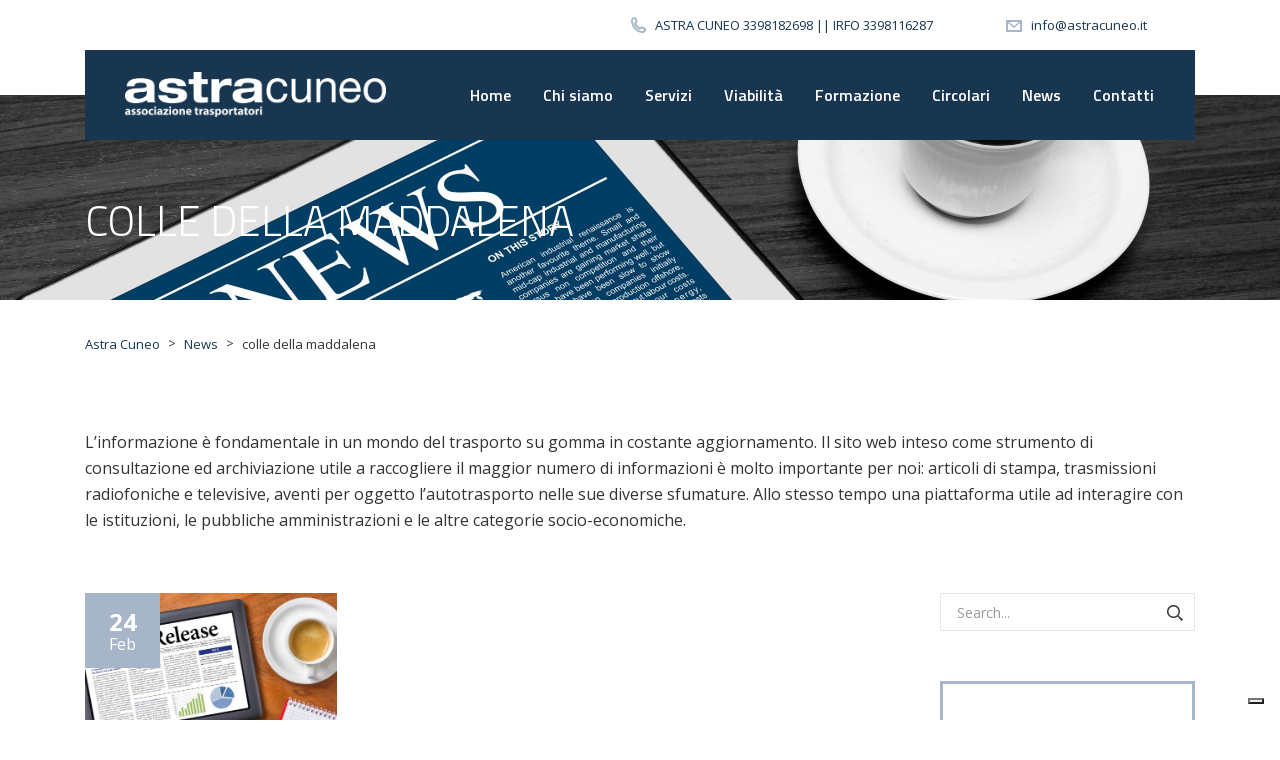

--- FILE ---
content_type: text/html; charset=UTF-8
request_url: https://www.astracuneo.it/tag/colle-della-maddalena/
body_size: 12622
content:
<!DOCTYPE html>
<html lang="it-IT" class="no-js">
<head>
	<meta charset="UTF-8">
	<meta name="viewport" content="width=device-width, initial-scale=1">
	<link rel="profile" href="http://gmpg.org/xfn/11">
	<link rel="pingback" href="https://www.astracuneo.it/xmlrpc.php">
				<script type="text/javascript" class="_iub_cs_skip">
				var _iub = _iub || {};
				_iub.csConfiguration = _iub.csConfiguration || {};
				_iub.csConfiguration.siteId = "2882667";
				_iub.csConfiguration.cookiePolicyId = "32894698";
			</script>
			<script class="_iub_cs_skip" src="https://cs.iubenda.com/sync/2882667.js"></script>
			<meta name='robots' content='index, follow, max-image-preview:large, max-snippet:-1, max-video-preview:-1' />

	<!-- This site is optimized with the Yoast SEO plugin v24.6 - https://yoast.com/wordpress/plugins/seo/ -->
	<title>colle della maddalena Archivi - Astra Cuneo</title>
	<link rel="canonical" href="https://www.astracuneo.it/tag/colle-della-maddalena/" />
	<meta property="og:locale" content="it_IT" />
	<meta property="og:type" content="article" />
	<meta property="og:title" content="colle della maddalena Archivi - Astra Cuneo" />
	<meta property="og:url" content="https://www.astracuneo.it/tag/colle-della-maddalena/" />
	<meta property="og:site_name" content="Astra Cuneo" />
	<meta name="twitter:card" content="summary_large_image" />
	<script type="application/ld+json" class="yoast-schema-graph">{"@context":"https://schema.org","@graph":[{"@type":"CollectionPage","@id":"https://www.astracuneo.it/tag/colle-della-maddalena/","url":"https://www.astracuneo.it/tag/colle-della-maddalena/","name":"colle della maddalena Archivi - Astra Cuneo","isPartOf":{"@id":"https://www.astracuneo.it/#website"},"breadcrumb":{"@id":"https://www.astracuneo.it/tag/colle-della-maddalena/#breadcrumb"},"inLanguage":"it-IT"},{"@type":"BreadcrumbList","@id":"https://www.astracuneo.it/tag/colle-della-maddalena/#breadcrumb","itemListElement":[{"@type":"ListItem","position":1,"name":"Home","item":"https://www.astracuneo.it/"},{"@type":"ListItem","position":2,"name":"colle della maddalena"}]},{"@type":"WebSite","@id":"https://www.astracuneo.it/#website","url":"https://www.astracuneo.it/","name":"Astra Cuneo","description":"Associazione trasportatori","potentialAction":[{"@type":"SearchAction","target":{"@type":"EntryPoint","urlTemplate":"https://www.astracuneo.it/?s={search_term_string}"},"query-input":{"@type":"PropertyValueSpecification","valueRequired":true,"valueName":"search_term_string"}}],"inLanguage":"it-IT"}]}</script>
	<!-- / Yoast SEO plugin. -->


<link rel='dns-prefetch' href='//cdn.iubenda.com' />
<link rel='dns-prefetch' href='//fonts.googleapis.com' />
<link rel="alternate" type="application/rss+xml" title="Astra Cuneo &raquo; Feed" href="https://www.astracuneo.it/feed/" />
<link rel="alternate" type="application/rss+xml" title="Astra Cuneo &raquo; Feed dei commenti" href="https://www.astracuneo.it/comments/feed/" />
<link rel="alternate" type="application/rss+xml" title="Astra Cuneo &raquo; colle della maddalena Feed del tag" href="https://www.astracuneo.it/tag/colle-della-maddalena/feed/" />
<style id='wp-img-auto-sizes-contain-inline-css' type='text/css'>
img:is([sizes=auto i],[sizes^="auto," i]){contain-intrinsic-size:3000px 1500px}
/*# sourceURL=wp-img-auto-sizes-contain-inline-css */
</style>
<style id='wp-emoji-styles-inline-css' type='text/css'>

	img.wp-smiley, img.emoji {
		display: inline !important;
		border: none !important;
		box-shadow: none !important;
		height: 1em !important;
		width: 1em !important;
		margin: 0 0.07em !important;
		vertical-align: -0.1em !important;
		background: none !important;
		padding: 0 !important;
	}
/*# sourceURL=wp-emoji-styles-inline-css */
</style>
<style id='wp-block-library-inline-css' type='text/css'>
:root{--wp-block-synced-color:#7a00df;--wp-block-synced-color--rgb:122,0,223;--wp-bound-block-color:var(--wp-block-synced-color);--wp-editor-canvas-background:#ddd;--wp-admin-theme-color:#007cba;--wp-admin-theme-color--rgb:0,124,186;--wp-admin-theme-color-darker-10:#006ba1;--wp-admin-theme-color-darker-10--rgb:0,107,160.5;--wp-admin-theme-color-darker-20:#005a87;--wp-admin-theme-color-darker-20--rgb:0,90,135;--wp-admin-border-width-focus:2px}@media (min-resolution:192dpi){:root{--wp-admin-border-width-focus:1.5px}}.wp-element-button{cursor:pointer}:root .has-very-light-gray-background-color{background-color:#eee}:root .has-very-dark-gray-background-color{background-color:#313131}:root .has-very-light-gray-color{color:#eee}:root .has-very-dark-gray-color{color:#313131}:root .has-vivid-green-cyan-to-vivid-cyan-blue-gradient-background{background:linear-gradient(135deg,#00d084,#0693e3)}:root .has-purple-crush-gradient-background{background:linear-gradient(135deg,#34e2e4,#4721fb 50%,#ab1dfe)}:root .has-hazy-dawn-gradient-background{background:linear-gradient(135deg,#faaca8,#dad0ec)}:root .has-subdued-olive-gradient-background{background:linear-gradient(135deg,#fafae1,#67a671)}:root .has-atomic-cream-gradient-background{background:linear-gradient(135deg,#fdd79a,#004a59)}:root .has-nightshade-gradient-background{background:linear-gradient(135deg,#330968,#31cdcf)}:root .has-midnight-gradient-background{background:linear-gradient(135deg,#020381,#2874fc)}:root{--wp--preset--font-size--normal:16px;--wp--preset--font-size--huge:42px}.has-regular-font-size{font-size:1em}.has-larger-font-size{font-size:2.625em}.has-normal-font-size{font-size:var(--wp--preset--font-size--normal)}.has-huge-font-size{font-size:var(--wp--preset--font-size--huge)}.has-text-align-center{text-align:center}.has-text-align-left{text-align:left}.has-text-align-right{text-align:right}.has-fit-text{white-space:nowrap!important}#end-resizable-editor-section{display:none}.aligncenter{clear:both}.items-justified-left{justify-content:flex-start}.items-justified-center{justify-content:center}.items-justified-right{justify-content:flex-end}.items-justified-space-between{justify-content:space-between}.screen-reader-text{border:0;clip-path:inset(50%);height:1px;margin:-1px;overflow:hidden;padding:0;position:absolute;width:1px;word-wrap:normal!important}.screen-reader-text:focus{background-color:#ddd;clip-path:none;color:#444;display:block;font-size:1em;height:auto;left:5px;line-height:normal;padding:15px 23px 14px;text-decoration:none;top:5px;width:auto;z-index:100000}html :where(.has-border-color){border-style:solid}html :where([style*=border-top-color]){border-top-style:solid}html :where([style*=border-right-color]){border-right-style:solid}html :where([style*=border-bottom-color]){border-bottom-style:solid}html :where([style*=border-left-color]){border-left-style:solid}html :where([style*=border-width]){border-style:solid}html :where([style*=border-top-width]){border-top-style:solid}html :where([style*=border-right-width]){border-right-style:solid}html :where([style*=border-bottom-width]){border-bottom-style:solid}html :where([style*=border-left-width]){border-left-style:solid}html :where(img[class*=wp-image-]){height:auto;max-width:100%}:where(figure){margin:0 0 1em}html :where(.is-position-sticky){--wp-admin--admin-bar--position-offset:var(--wp-admin--admin-bar--height,0px)}@media screen and (max-width:600px){html :where(.is-position-sticky){--wp-admin--admin-bar--position-offset:0px}}

/*# sourceURL=wp-block-library-inline-css */
</style><style id='wp-block-heading-inline-css' type='text/css'>
h1:where(.wp-block-heading).has-background,h2:where(.wp-block-heading).has-background,h3:where(.wp-block-heading).has-background,h4:where(.wp-block-heading).has-background,h5:where(.wp-block-heading).has-background,h6:where(.wp-block-heading).has-background{padding:1.25em 2.375em}h1.has-text-align-left[style*=writing-mode]:where([style*=vertical-lr]),h1.has-text-align-right[style*=writing-mode]:where([style*=vertical-rl]),h2.has-text-align-left[style*=writing-mode]:where([style*=vertical-lr]),h2.has-text-align-right[style*=writing-mode]:where([style*=vertical-rl]),h3.has-text-align-left[style*=writing-mode]:where([style*=vertical-lr]),h3.has-text-align-right[style*=writing-mode]:where([style*=vertical-rl]),h4.has-text-align-left[style*=writing-mode]:where([style*=vertical-lr]),h4.has-text-align-right[style*=writing-mode]:where([style*=vertical-rl]),h5.has-text-align-left[style*=writing-mode]:where([style*=vertical-lr]),h5.has-text-align-right[style*=writing-mode]:where([style*=vertical-rl]),h6.has-text-align-left[style*=writing-mode]:where([style*=vertical-lr]),h6.has-text-align-right[style*=writing-mode]:where([style*=vertical-rl]){rotate:180deg}
/*# sourceURL=https://www.astracuneo.it/wp-includes/blocks/heading/style.min.css */
</style>
<style id='wp-block-paragraph-inline-css' type='text/css'>
.is-small-text{font-size:.875em}.is-regular-text{font-size:1em}.is-large-text{font-size:2.25em}.is-larger-text{font-size:3em}.has-drop-cap:not(:focus):first-letter{float:left;font-size:8.4em;font-style:normal;font-weight:100;line-height:.68;margin:.05em .1em 0 0;text-transform:uppercase}body.rtl .has-drop-cap:not(:focus):first-letter{float:none;margin-left:.1em}p.has-drop-cap.has-background{overflow:hidden}:root :where(p.has-background){padding:1.25em 2.375em}:where(p.has-text-color:not(.has-link-color)) a{color:inherit}p.has-text-align-left[style*="writing-mode:vertical-lr"],p.has-text-align-right[style*="writing-mode:vertical-rl"]{rotate:180deg}
/*# sourceURL=https://www.astracuneo.it/wp-includes/blocks/paragraph/style.min.css */
</style>
<style id='global-styles-inline-css' type='text/css'>
:root{--wp--preset--aspect-ratio--square: 1;--wp--preset--aspect-ratio--4-3: 4/3;--wp--preset--aspect-ratio--3-4: 3/4;--wp--preset--aspect-ratio--3-2: 3/2;--wp--preset--aspect-ratio--2-3: 2/3;--wp--preset--aspect-ratio--16-9: 16/9;--wp--preset--aspect-ratio--9-16: 9/16;--wp--preset--color--black: #000000;--wp--preset--color--cyan-bluish-gray: #abb8c3;--wp--preset--color--white: #ffffff;--wp--preset--color--pale-pink: #f78da7;--wp--preset--color--vivid-red: #cf2e2e;--wp--preset--color--luminous-vivid-orange: #ff6900;--wp--preset--color--luminous-vivid-amber: #fcb900;--wp--preset--color--light-green-cyan: #7bdcb5;--wp--preset--color--vivid-green-cyan: #00d084;--wp--preset--color--pale-cyan-blue: #8ed1fc;--wp--preset--color--vivid-cyan-blue: #0693e3;--wp--preset--color--vivid-purple: #9b51e0;--wp--preset--gradient--vivid-cyan-blue-to-vivid-purple: linear-gradient(135deg,rgb(6,147,227) 0%,rgb(155,81,224) 100%);--wp--preset--gradient--light-green-cyan-to-vivid-green-cyan: linear-gradient(135deg,rgb(122,220,180) 0%,rgb(0,208,130) 100%);--wp--preset--gradient--luminous-vivid-amber-to-luminous-vivid-orange: linear-gradient(135deg,rgb(252,185,0) 0%,rgb(255,105,0) 100%);--wp--preset--gradient--luminous-vivid-orange-to-vivid-red: linear-gradient(135deg,rgb(255,105,0) 0%,rgb(207,46,46) 100%);--wp--preset--gradient--very-light-gray-to-cyan-bluish-gray: linear-gradient(135deg,rgb(238,238,238) 0%,rgb(169,184,195) 100%);--wp--preset--gradient--cool-to-warm-spectrum: linear-gradient(135deg,rgb(74,234,220) 0%,rgb(151,120,209) 20%,rgb(207,42,186) 40%,rgb(238,44,130) 60%,rgb(251,105,98) 80%,rgb(254,248,76) 100%);--wp--preset--gradient--blush-light-purple: linear-gradient(135deg,rgb(255,206,236) 0%,rgb(152,150,240) 100%);--wp--preset--gradient--blush-bordeaux: linear-gradient(135deg,rgb(254,205,165) 0%,rgb(254,45,45) 50%,rgb(107,0,62) 100%);--wp--preset--gradient--luminous-dusk: linear-gradient(135deg,rgb(255,203,112) 0%,rgb(199,81,192) 50%,rgb(65,88,208) 100%);--wp--preset--gradient--pale-ocean: linear-gradient(135deg,rgb(255,245,203) 0%,rgb(182,227,212) 50%,rgb(51,167,181) 100%);--wp--preset--gradient--electric-grass: linear-gradient(135deg,rgb(202,248,128) 0%,rgb(113,206,126) 100%);--wp--preset--gradient--midnight: linear-gradient(135deg,rgb(2,3,129) 0%,rgb(40,116,252) 100%);--wp--preset--font-size--small: 13px;--wp--preset--font-size--medium: 20px;--wp--preset--font-size--large: 36px;--wp--preset--font-size--x-large: 42px;--wp--preset--spacing--20: 0.44rem;--wp--preset--spacing--30: 0.67rem;--wp--preset--spacing--40: 1rem;--wp--preset--spacing--50: 1.5rem;--wp--preset--spacing--60: 2.25rem;--wp--preset--spacing--70: 3.38rem;--wp--preset--spacing--80: 5.06rem;--wp--preset--shadow--natural: 6px 6px 9px rgba(0, 0, 0, 0.2);--wp--preset--shadow--deep: 12px 12px 50px rgba(0, 0, 0, 0.4);--wp--preset--shadow--sharp: 6px 6px 0px rgba(0, 0, 0, 0.2);--wp--preset--shadow--outlined: 6px 6px 0px -3px rgb(255, 255, 255), 6px 6px rgb(0, 0, 0);--wp--preset--shadow--crisp: 6px 6px 0px rgb(0, 0, 0);}:where(.is-layout-flex){gap: 0.5em;}:where(.is-layout-grid){gap: 0.5em;}body .is-layout-flex{display: flex;}.is-layout-flex{flex-wrap: wrap;align-items: center;}.is-layout-flex > :is(*, div){margin: 0;}body .is-layout-grid{display: grid;}.is-layout-grid > :is(*, div){margin: 0;}:where(.wp-block-columns.is-layout-flex){gap: 2em;}:where(.wp-block-columns.is-layout-grid){gap: 2em;}:where(.wp-block-post-template.is-layout-flex){gap: 1.25em;}:where(.wp-block-post-template.is-layout-grid){gap: 1.25em;}.has-black-color{color: var(--wp--preset--color--black) !important;}.has-cyan-bluish-gray-color{color: var(--wp--preset--color--cyan-bluish-gray) !important;}.has-white-color{color: var(--wp--preset--color--white) !important;}.has-pale-pink-color{color: var(--wp--preset--color--pale-pink) !important;}.has-vivid-red-color{color: var(--wp--preset--color--vivid-red) !important;}.has-luminous-vivid-orange-color{color: var(--wp--preset--color--luminous-vivid-orange) !important;}.has-luminous-vivid-amber-color{color: var(--wp--preset--color--luminous-vivid-amber) !important;}.has-light-green-cyan-color{color: var(--wp--preset--color--light-green-cyan) !important;}.has-vivid-green-cyan-color{color: var(--wp--preset--color--vivid-green-cyan) !important;}.has-pale-cyan-blue-color{color: var(--wp--preset--color--pale-cyan-blue) !important;}.has-vivid-cyan-blue-color{color: var(--wp--preset--color--vivid-cyan-blue) !important;}.has-vivid-purple-color{color: var(--wp--preset--color--vivid-purple) !important;}.has-black-background-color{background-color: var(--wp--preset--color--black) !important;}.has-cyan-bluish-gray-background-color{background-color: var(--wp--preset--color--cyan-bluish-gray) !important;}.has-white-background-color{background-color: var(--wp--preset--color--white) !important;}.has-pale-pink-background-color{background-color: var(--wp--preset--color--pale-pink) !important;}.has-vivid-red-background-color{background-color: var(--wp--preset--color--vivid-red) !important;}.has-luminous-vivid-orange-background-color{background-color: var(--wp--preset--color--luminous-vivid-orange) !important;}.has-luminous-vivid-amber-background-color{background-color: var(--wp--preset--color--luminous-vivid-amber) !important;}.has-light-green-cyan-background-color{background-color: var(--wp--preset--color--light-green-cyan) !important;}.has-vivid-green-cyan-background-color{background-color: var(--wp--preset--color--vivid-green-cyan) !important;}.has-pale-cyan-blue-background-color{background-color: var(--wp--preset--color--pale-cyan-blue) !important;}.has-vivid-cyan-blue-background-color{background-color: var(--wp--preset--color--vivid-cyan-blue) !important;}.has-vivid-purple-background-color{background-color: var(--wp--preset--color--vivid-purple) !important;}.has-black-border-color{border-color: var(--wp--preset--color--black) !important;}.has-cyan-bluish-gray-border-color{border-color: var(--wp--preset--color--cyan-bluish-gray) !important;}.has-white-border-color{border-color: var(--wp--preset--color--white) !important;}.has-pale-pink-border-color{border-color: var(--wp--preset--color--pale-pink) !important;}.has-vivid-red-border-color{border-color: var(--wp--preset--color--vivid-red) !important;}.has-luminous-vivid-orange-border-color{border-color: var(--wp--preset--color--luminous-vivid-orange) !important;}.has-luminous-vivid-amber-border-color{border-color: var(--wp--preset--color--luminous-vivid-amber) !important;}.has-light-green-cyan-border-color{border-color: var(--wp--preset--color--light-green-cyan) !important;}.has-vivid-green-cyan-border-color{border-color: var(--wp--preset--color--vivid-green-cyan) !important;}.has-pale-cyan-blue-border-color{border-color: var(--wp--preset--color--pale-cyan-blue) !important;}.has-vivid-cyan-blue-border-color{border-color: var(--wp--preset--color--vivid-cyan-blue) !important;}.has-vivid-purple-border-color{border-color: var(--wp--preset--color--vivid-purple) !important;}.has-vivid-cyan-blue-to-vivid-purple-gradient-background{background: var(--wp--preset--gradient--vivid-cyan-blue-to-vivid-purple) !important;}.has-light-green-cyan-to-vivid-green-cyan-gradient-background{background: var(--wp--preset--gradient--light-green-cyan-to-vivid-green-cyan) !important;}.has-luminous-vivid-amber-to-luminous-vivid-orange-gradient-background{background: var(--wp--preset--gradient--luminous-vivid-amber-to-luminous-vivid-orange) !important;}.has-luminous-vivid-orange-to-vivid-red-gradient-background{background: var(--wp--preset--gradient--luminous-vivid-orange-to-vivid-red) !important;}.has-very-light-gray-to-cyan-bluish-gray-gradient-background{background: var(--wp--preset--gradient--very-light-gray-to-cyan-bluish-gray) !important;}.has-cool-to-warm-spectrum-gradient-background{background: var(--wp--preset--gradient--cool-to-warm-spectrum) !important;}.has-blush-light-purple-gradient-background{background: var(--wp--preset--gradient--blush-light-purple) !important;}.has-blush-bordeaux-gradient-background{background: var(--wp--preset--gradient--blush-bordeaux) !important;}.has-luminous-dusk-gradient-background{background: var(--wp--preset--gradient--luminous-dusk) !important;}.has-pale-ocean-gradient-background{background: var(--wp--preset--gradient--pale-ocean) !important;}.has-electric-grass-gradient-background{background: var(--wp--preset--gradient--electric-grass) !important;}.has-midnight-gradient-background{background: var(--wp--preset--gradient--midnight) !important;}.has-small-font-size{font-size: var(--wp--preset--font-size--small) !important;}.has-medium-font-size{font-size: var(--wp--preset--font-size--medium) !important;}.has-large-font-size{font-size: var(--wp--preset--font-size--large) !important;}.has-x-large-font-size{font-size: var(--wp--preset--font-size--x-large) !important;}
/*# sourceURL=global-styles-inline-css */
</style>

<style id='classic-theme-styles-inline-css' type='text/css'>
/*! This file is auto-generated */
.wp-block-button__link{color:#fff;background-color:#32373c;border-radius:9999px;box-shadow:none;text-decoration:none;padding:calc(.667em + 2px) calc(1.333em + 2px);font-size:1.125em}.wp-block-file__button{background:#32373c;color:#fff;text-decoration:none}
/*# sourceURL=/wp-includes/css/classic-themes.min.css */
</style>
<link rel='stylesheet' id='contact-form-7-css' href='https://www.astracuneo.it/wp-content/plugins/contact-form-7/includes/css/styles.css?ver=6.0.5' type='text/css' media='all' />
<link rel='stylesheet' id='stm-stm-css' href='https://www.astracuneo.it/wp-content/uploads/stm_fonts/stm/stm.css?ver=1.0' type='text/css' media='all' />
<link rel='stylesheet' id='stm-icomoon-css' href='https://www.astracuneo.it/wp-content/uploads/stm_fonts/icomoon/icomoon.css?ver=1.0' type='text/css' media='all' />
<link rel='stylesheet' id='tp_twitter_plugin_css-css' href='https://www.astracuneo.it/wp-content/plugins/recent-tweets-widget/tp_twitter_plugin.css?ver=1.0' type='text/css' media='screen' />
<link rel='stylesheet' id='bootstrap-css' href='https://www.astracuneo.it/wp-content/themes/transcargo/assets/css/bootstrap.min.css?ver=1.0.5' type='text/css' media='all' />
<link rel='stylesheet' id='transcargo-style-css' href='https://www.astracuneo.it/wp-content/themes/transcargo/style.css?ver=1.0.5' type='text/css' media='all' />
<style id='transcargo-style-inline-css' type='text/css'>
#header{ color: #ffffff; background-image: url(https://www.astracuneo.it/wp-content/uploads/2022/11/news_header.jpg); background-position: center 15%; background-size: cover; background-repeat: repeat; }.d-none{ display: none !important; } .vc_services_carousel_wr a > *{ display: none; } /*.vc_services_carousel_wr a{ pointer-events: none; }*/ .vc_services_carousel_wr p{ margin:0; } .bg_cover{ background-size: cover; background-position: center; } .padding_30{ padding: 30px !important; } .addresses_wr .owl-stage-outer{ display: flex; justify-content: center; } .addresses_wr .owl-stage-outer .owl-item{ margin: 0 35px !important; } .wpcf7-acceptance .wpcf7-list-item-label{ font-weight: 400; font-size: 12px; } .fw_500{ font-weight: 500; } .contact_form_home .input-group button{ color: #fff; } .intro_blog p{ font-size: 16px; } .intro_blog{ margin-bottom: 60px; } .gallery_square a{ display: block; padding-top: 100%; position: relative; } .gallery_square a img{ position: absolute; width:100%; height: 100%; top:0; left: 0; object-fit: cover; object-position: center; } .gallery_square .vc_images_carousel{ /*padding-bottom: 60px;*/ } .white_text{ color: #fff; font-weight: 700; } .logo_partner img{ } .post_details_wr { display: none !important; } @media(max-width: 767px){ .vc_testimonials { padding: 0 !important; max-width: 100%; width: 280px; margin:0 auto; } footer h5:before{ margin-bottom:15px !important; } }
/*# sourceURL=transcargo-style-inline-css */
</style>
<link rel='stylesheet' id='child-style-css' href='https://www.astracuneo.it/wp-content/themes/transcargo-child/style.css?ver=6.9' type='text/css' media='all' />
<link rel='stylesheet' id='screen.css-css' href='https://www.astracuneo.it/wp-content/themes/transcargo-child/screen.css?ver=1.0.5' type='text/css' media='all' />
<link rel='stylesheet' id='transcargo-stm-css' href='https://www.astracuneo.it/wp-content/uploads/stm_fonts/stm/stm.css?ver=1.0.5' type='text/css' media='all' />
<link rel='stylesheet' id='transcargo-icomoon-css' href='https://www.astracuneo.it/wp-content/uploads/stm_fonts/icomoon/icomoon.css?ver=1.0.5' type='text/css' media='all' />
<link rel='stylesheet' id='transcargo-font-awesome-css' href='https://www.astracuneo.it/wp-content/themes/transcargo/assets/fonts/font-awesome/css/font-awesome.min.css?ver=1.0.5' type='text/css' media='all' />
<link rel='stylesheet' id='transcargo-select2.min.css-css' href='https://www.astracuneo.it/wp-content/themes/transcargo/assets/css/select2.min.css?ver=1.0.5' type='text/css' media='all' />
<link rel='stylesheet' id='transcargo-default-font-css' href='https://fonts.googleapis.com/css?family=Open+Sans%3A400%2C300%2C300italic%2C400italic%2C600%2C600italic%2C700%2C700italic%2C800%2C800italic%26subset%3Dlatin%2Cgreek%2Cgreek-ext%2Cvietnamese%2Ccyrillic-ext%2Clatin-ext%2Ccyrillic%7CTitillium+Web%3A400%2C200%2C200italic%2C300%2C300italic%2C400italic%2C600%2C600italic%2C700%2C700italic%2C900%26subset%3Dlatin%2Cgreek%2Cgreek-ext%2Cvietnamese%2Ccyrillic-ext%2Clatin-ext%2Ccyrillic&#038;subset=latin%2Clatin-ext&#038;ver=1.0.5' type='text/css' media='all' />
<link rel='stylesheet' id='cf7cf-style-css' href='https://www.astracuneo.it/wp-content/plugins/cf7-conditional-fields/style.css?ver=2.5.10' type='text/css' media='all' />

<script  type="text/javascript" class=" _iub_cs_skip" type="text/javascript" id="iubenda-head-inline-scripts-0">
/* <![CDATA[ */
var _iub = _iub || [];
_iub.csConfiguration = {"floatingPreferencesButtonDisplay":"bottom-right","perPurposeConsent":true,"siteId":2882667,"whitelabel":false,"cookiePolicyId":32894698,"lang":"it","banner":{"acceptButtonDisplay":true,"closeButtonDisplay":false,"customizeButtonDisplay":true,"explicitWithdrawal":true,"listPurposes":true,"ownerName":"astracuneo.it","position":"float-bottom-center","rejectButtonDisplay":true,"showPurposesToggles":true,"showTotalNumberOfProviders":true}};

//# sourceURL=iubenda-head-inline-scripts-0
/* ]]> */
</script>
<script  type="text/javascript" charset="UTF-8" async="" class=" _iub_cs_skip" type="text/javascript" src="//cdn.iubenda.com/cs/iubenda_cs.js?ver=3.12.1" id="iubenda-head-scripts-1-js"></script>
<script type="text/javascript" src="https://www.astracuneo.it/wp-includes/js/jquery/jquery.min.js?ver=3.7.1" id="jquery-core-js"></script>
<script type="text/javascript" src="https://www.astracuneo.it/wp-includes/js/jquery/jquery-migrate.min.js?ver=3.4.1" id="jquery-migrate-js"></script>
<link rel="https://api.w.org/" href="https://www.astracuneo.it/wp-json/" /><link rel="alternate" title="JSON" type="application/json" href="https://www.astracuneo.it/wp-json/wp/v2/tags/73" /><link rel="EditURI" type="application/rsd+xml" title="RSD" href="https://www.astracuneo.it/xmlrpc.php?rsd" />
<meta name="generator" content="WordPress 6.9" />
<meta name="generator" content="Powered by WPBakery Page Builder - drag and drop page builder for WordPress."/>
<meta name="generator" content="Powered by Slider Revolution 6.5.5 - responsive, Mobile-Friendly Slider Plugin for WordPress with comfortable drag and drop interface." />
<link rel="icon" href="https://www.astracuneo.it/wp-content/uploads/2022/09/cropped-favicon-astracuneo-32x32.png" sizes="32x32" />
<link rel="icon" href="https://www.astracuneo.it/wp-content/uploads/2022/09/cropped-favicon-astracuneo-192x192.png" sizes="192x192" />
<link rel="apple-touch-icon" href="https://www.astracuneo.it/wp-content/uploads/2022/09/cropped-favicon-astracuneo-180x180.png" />
<meta name="msapplication-TileImage" content="https://www.astracuneo.it/wp-content/uploads/2022/09/cropped-favicon-astracuneo-270x270.png" />
<script type="text/javascript">function setREVStartSize(e){
			//window.requestAnimationFrame(function() {				 
				window.RSIW = window.RSIW===undefined ? window.innerWidth : window.RSIW;	
				window.RSIH = window.RSIH===undefined ? window.innerHeight : window.RSIH;	
				try {								
					var pw = document.getElementById(e.c).parentNode.offsetWidth,
						newh;
					pw = pw===0 || isNaN(pw) ? window.RSIW : pw;
					e.tabw = e.tabw===undefined ? 0 : parseInt(e.tabw);
					e.thumbw = e.thumbw===undefined ? 0 : parseInt(e.thumbw);
					e.tabh = e.tabh===undefined ? 0 : parseInt(e.tabh);
					e.thumbh = e.thumbh===undefined ? 0 : parseInt(e.thumbh);
					e.tabhide = e.tabhide===undefined ? 0 : parseInt(e.tabhide);
					e.thumbhide = e.thumbhide===undefined ? 0 : parseInt(e.thumbhide);
					e.mh = e.mh===undefined || e.mh=="" || e.mh==="auto" ? 0 : parseInt(e.mh,0);		
					if(e.layout==="fullscreen" || e.l==="fullscreen") 						
						newh = Math.max(e.mh,window.RSIH);					
					else{					
						e.gw = Array.isArray(e.gw) ? e.gw : [e.gw];
						for (var i in e.rl) if (e.gw[i]===undefined || e.gw[i]===0) e.gw[i] = e.gw[i-1];					
						e.gh = e.el===undefined || e.el==="" || (Array.isArray(e.el) && e.el.length==0)? e.gh : e.el;
						e.gh = Array.isArray(e.gh) ? e.gh : [e.gh];
						for (var i in e.rl) if (e.gh[i]===undefined || e.gh[i]===0) e.gh[i] = e.gh[i-1];
											
						var nl = new Array(e.rl.length),
							ix = 0,						
							sl;					
						e.tabw = e.tabhide>=pw ? 0 : e.tabw;
						e.thumbw = e.thumbhide>=pw ? 0 : e.thumbw;
						e.tabh = e.tabhide>=pw ? 0 : e.tabh;
						e.thumbh = e.thumbhide>=pw ? 0 : e.thumbh;					
						for (var i in e.rl) nl[i] = e.rl[i]<window.RSIW ? 0 : e.rl[i];
						sl = nl[0];									
						for (var i in nl) if (sl>nl[i] && nl[i]>0) { sl = nl[i]; ix=i;}															
						var m = pw>(e.gw[ix]+e.tabw+e.thumbw) ? 1 : (pw-(e.tabw+e.thumbw)) / (e.gw[ix]);					
						newh =  (e.gh[ix] * m) + (e.tabh + e.thumbh);
					}
					var el = document.getElementById(e.c);
					if (el!==null && el) el.style.height = newh+"px";					
					el = document.getElementById(e.c+"_wrapper");
					if (el!==null && el) {
						el.style.height = newh+"px";
						el.style.display = "block";
					}
				} catch(e){
					console.log("Failure at Presize of Slider:" + e)
				}					   
			//});
		  };</script>
<noscript><style> .wpb_animate_when_almost_visible { opacity: 1; }</style></noscript><link rel='stylesheet' id='transcargo-inline-style-css' href='https://www.astracuneo.it/wp-content/themes/transcargo/assets/css/inline-styles.css?ver=6.9' type='text/css' media='all' />
<link rel='stylesheet' id='js_composer_front-css' href='https://www.astracuneo.it/wp-content/plugins/js_composer/assets/css/js_composer.min.css?ver=6.7.0' type='text/css' media='all' />
<link rel='stylesheet' id='rs-plugin-settings-css' href='https://www.astracuneo.it/wp-content/plugins/revslider/public/assets/css/rs6.css?ver=6.5.5' type='text/css' media='all' />
<style id='rs-plugin-settings-inline-css' type='text/css'>
#rs-demo-id {}
/*# sourceURL=rs-plugin-settings-inline-css */
</style>
</head>

<body class="archive tag tag-colle-della-maddalena tag-73 wp-theme-transcargo wp-child-theme-transcargo-child header_style_2 wpb-js-composer js-comp-ver-6.7.0 vc_responsive">
<div id="main">
	<div id="wrapper">
	<header id="header">
					<div class="top_bar">
				<div class="container">
										<div class="top_bar_info_wr">
																											<ul class="top_bar_info" id="top_bar_info_1" style="display: block;">
																			<li>
											<i class="stm-phone"></i>
											<span>ASTRA CUNEO 3398182698 || IRFO 3398116287</span>
										</li>
																												<li>
											<a href="mailto:inf&#111;&#64;&#97;s&#116;&#114;&#97;&#99;un&#101;o&#46;&#105;&#116;">
												<i class="stm-email"></i>
												<span>inf&#111;&#64;as&#116;ra&#99;&#117;ne&#111;&#46;i&#116;</span>
											</a>
										</li>
																										</ul>
																		</div>
				</div>
			</div>
				<div class="top_nav_wr">
			<div class="top_nav_affix">
				<div class="container">
					<div class="top_nav">
						<div id="menu_toggle">
							<button></button>
						</div>
						<div class="media">
							<div class="media-left media-middle">
								<div class="logo">
									<a href="https://www.astracuneo.it/"><img src="https://www.astracuneo.it/wp-content/uploads/2022/09/astracuneo-logo-w.png" alt="Astra Cuneo" /></a>								</div>
								<div class="mobile_logo">
									<a href="https://www.astracuneo.it/"><img src="https://www.astracuneo.it/wp-content/uploads/2022/09/astracuneo-logo-w.png" alt="Astra Cuneo" /></a>								</div>
							</div>
							<div class="media-body media-middle">
								<div class="top_nav_menu_wr">
									<ul id="menu-primary-menu" class="top_nav_menu"><li id="menu-item-1281" class="menu-item menu-item-type-post_type menu-item-object-page menu-item-home menu-item-1281"><a href="https://www.astracuneo.it/">Home</a></li>
<li id="menu-item-1375" class="menu-item menu-item-type-post_type menu-item-object-page menu-item-1375"><a href="https://www.astracuneo.it/chi-siamo/">Chi siamo</a></li>
<li id="menu-item-1468" class="menu-item menu-item-type-custom menu-item-object-custom menu-item-has-children menu-item-1468"><a href="#">Servizi</a>
<ul class="sub-menu">
	<li id="menu-item-1472" class="menu-item menu-item-type-post_type menu-item-object-stm_service menu-item-1472"><a href="https://www.astracuneo.it/servizi/tachigrafo/">Tachigrafo</a></li>
	<li id="menu-item-1475" class="menu-item menu-item-type-post_type menu-item-object-stm_service menu-item-1475"><a href="https://www.astracuneo.it/servizi/sindacale-e-lavoro/">Sindacale e lavoro</a></li>
	<li id="menu-item-1473" class="menu-item menu-item-type-post_type menu-item-object-stm_service menu-item-1473"><a href="https://www.astracuneo.it/servizi/distacco-conducenti/">Distacco Conducenti</a></li>
	<li id="menu-item-1471" class="menu-item menu-item-type-post_type menu-item-object-stm_service menu-item-1471"><a href="https://www.astracuneo.it/servizi/ufficio-giuridico/">Ufficio giuridico</a></li>
</ul>
</li>
<li id="menu-item-1555" class="menu-item menu-item-type-post_type menu-item-object-page menu-item-1555"><a href="https://www.astracuneo.it/viabilita/">Viabilità</a></li>
<li id="menu-item-1554" class="menu-item menu-item-type-post_type menu-item-object-page menu-item-1554"><a href="https://www.astracuneo.it/formazione/">Formazione</a></li>
<li id="menu-item-1556" class="menu-item menu-item-type-post_type menu-item-object-page menu-item-1556"><a href="https://www.astracuneo.it/circolari-di-settore/">Circolari</a></li>
<li id="menu-item-1374" class="menu-item menu-item-type-post_type menu-item-object-page current_page_parent menu-item-1374"><a href="https://www.astracuneo.it/news/">News</a></li>
<li id="menu-item-1286" class="menu-item menu-item-type-post_type menu-item-object-page menu-item-1286"><a href="https://www.astracuneo.it/contatti/">Contatti</a></li>
</ul>								</div>
							</div>
													</div>
						<div class="top_mobile_menu_wr">
							<ul id="menu-primary-menu-1" class="top_mobile_menu"><li class="menu-item menu-item-type-post_type menu-item-object-page menu-item-home menu-item-1281"><a href="https://www.astracuneo.it/">Home</a></li>
<li class="menu-item menu-item-type-post_type menu-item-object-page menu-item-1375"><a href="https://www.astracuneo.it/chi-siamo/">Chi siamo</a></li>
<li class="menu-item menu-item-type-custom menu-item-object-custom menu-item-has-children menu-item-1468"><a href="#">Servizi</a>
<ul class="sub-menu">
	<li class="menu-item menu-item-type-post_type menu-item-object-stm_service menu-item-1472"><a href="https://www.astracuneo.it/servizi/tachigrafo/">Tachigrafo</a></li>
	<li class="menu-item menu-item-type-post_type menu-item-object-stm_service menu-item-1475"><a href="https://www.astracuneo.it/servizi/sindacale-e-lavoro/">Sindacale e lavoro</a></li>
	<li class="menu-item menu-item-type-post_type menu-item-object-stm_service menu-item-1473"><a href="https://www.astracuneo.it/servizi/distacco-conducenti/">Distacco Conducenti</a></li>
	<li class="menu-item menu-item-type-post_type menu-item-object-stm_service menu-item-1471"><a href="https://www.astracuneo.it/servizi/ufficio-giuridico/">Ufficio giuridico</a></li>
</ul>
</li>
<li class="menu-item menu-item-type-post_type menu-item-object-page menu-item-1555"><a href="https://www.astracuneo.it/viabilita/">Viabilità</a></li>
<li class="menu-item menu-item-type-post_type menu-item-object-page menu-item-1554"><a href="https://www.astracuneo.it/formazione/">Formazione</a></li>
<li class="menu-item menu-item-type-post_type menu-item-object-page menu-item-1556"><a href="https://www.astracuneo.it/circolari-di-settore/">Circolari</a></li>
<li class="menu-item menu-item-type-post_type menu-item-object-page current_page_parent menu-item-1374"><a href="https://www.astracuneo.it/news/">News</a></li>
<li class="menu-item menu-item-type-post_type menu-item-object-page menu-item-1286"><a href="https://www.astracuneo.it/contatti/">Contatti</a></li>
</ul>															<div class="mobile_search_form">
									<p>For more detailed tracking and status information, sign in or contact your local BestLogistic representative for access.</p>
									<form>
										<div class="search_button"><i class="stm-tracking"></i></div>
										<input type="text" placeholder="Enter Reference number" value="" name="track_number" />
										<button type="submit"><i class="stm-arrow-next"></i></button>
									</form>
								</div>							
													</div>
					</div>
				</div>
			</div>
		</div>
		
	<div class="page_title">
		<div class="container">
            
            <h1 class="">colle della maddalena</h1>
		</div>
	</div>
	</header>
	<div id="content">			<div class="breadcrumbs">
				<div class="container">
					<!-- Breadcrumb NavXT 7.4.1 -->
<span property="itemListElement" typeof="ListItem"><a property="item" typeof="WebPage" title="Vai a Astra Cuneo." href="https://www.astracuneo.it" class="home" ><span property="name">Astra Cuneo</span></a><meta property="position" content="1"></span> &gt; <span property="itemListElement" typeof="ListItem"><a property="item" typeof="WebPage" title="Vai a News." href="https://www.astracuneo.it/news/" class="post-root post post-post" ><span property="name">News</span></a><meta property="position" content="2"></span> &gt; <span property="itemListElement" typeof="ListItem"><span property="name" class="archive taxonomy post_tag current-item">colle della maddalena</span><meta property="url" content="https://www.astracuneo.it/tag/colle-della-maddalena/"><meta property="position" content="3"></span>				</div>
			</div>
			<div class="container">
	   	   <div class="intro_blog">
	   	
<p>L’informazione è fondamentale in un mondo del trasporto su gomma in costante aggiornamento. Il sito web inteso come strumento di consultazione ed archiviazione utile a raccogliere il maggior numero di informazioni è molto importante per noi: articoli di stampa, trasmissioni radiofoniche e televisive, aventi per oggetto l’autotrasporto nelle sue diverse sfumature. Allo stesso tempo una piattaforma utile ad interagire con le istituzioni, le pubbliche amministrazioni e le altre categorie socio-economiche.</p>
	   </div>
		<div class="row"><div class="col-lg-9 col-md-9 col-sm-12 col-xs-12">						<div class="blog_grid with_sidebar">
				<article id="post-2016" class="post-2016 post type-post status-publish format-standard hentry category-comunicati-stampa tag-colle-della-maddalena tag-larche tag-lavori tag-prefettura-cuneo tag-rd-900">
	<div class="post_wr">
                            			<div class="post_thumbnail">
				<a href="https://www.astracuneo.it/ss-21-del-colle-della-maddalena-larche/">
					<img width="600" height="377" src="https://www.astracuneo.it/wp-content/uploads/2022/11/comunicati-stampa-600x377.jpg" class="attachment-transcargo_image-600x377-croped size-transcargo_image-600x377-croped" alt="" decoding="async" fetchpriority="high" />				</a>
				<div class="date">
					<div class="day">24</div>
					<div class="month">Feb</div>
				</div>
			</div>
		<div class="content">
			<h5><a href="https://www.astracuneo.it/ss-21-del-colle-della-maddalena-larche/">SS 21 DEL COLLE DELLA MADDALENA – LARCHE</a></h5>
                        <div class="cats_single_post">
                                                <span class="single_cat">Comunicati stampa</span>
                            </div>
            			<div class="post_excerpt">
				<p>LAVORI IN TERRITORIO FRANCESE SULLA RD 900</p>
			</div>
            <a href="https://www.astracuneo.it/ss-21-del-colle-della-maddalena-larche/" class="read_more"><em>leggi di più</em><span>&rarr;</span></a>
		</div>
	</div>
</article> <!-- #post-## -->			</div>
					</div>		<div class="col-lg-3 col-md-3 hidden-sm hidden-xs">								<div class="sidebar-area stm_sidebar">
													<div class="vc_row wpb_row vc_row-fluid"><div class="wpb_column vc_column_container vc_col-sm-12"><div class="vc_column-inner"><div class="wpb_wrapper"><div class="vc_wp_search wpb_content_element"><aside class="widget widget_search"><form method="get" class="search-form" action="https://www.astracuneo.it/">
	<input type="search" class="form-control" placeholder="Search..." value="" name="s"/>
	<button type="submit"><i class="stm-search"></i></button>
</form></aside></div><div class="vc_wp_categories wpb_content_element"><aside class="widget widget_categories"><h4 class="widget_title">Categorie</h4>
			<ul>
					<li class="cat-item cat-item-3"><a href="https://www.astracuneo.it/category/autotrasporto/">Autotrasporto</a>
</li>
	<li class="cat-item cat-item-2"><a href="https://www.astracuneo.it/category/comunicati-stampa/">Comunicati stampa</a>
</li>
	<li class="cat-item cat-item-4"><a href="https://www.astracuneo.it/category/eventi/">Eventi</a>
</li>
	<li class="cat-item cat-item-5"><a href="https://www.astracuneo.it/category/fiscale/">Fiscale</a>
</li>
	<li class="cat-item cat-item-6"><a href="https://www.astracuneo.it/category/lavoro/">Lavoro</a>
</li>
	<li class="cat-item cat-item-1"><a href="https://www.astracuneo.it/category/traffico/">Traffico</a>
</li>
	<li class="cat-item cat-item-7"><a href="https://www.astracuneo.it/category/unione-europea/">Unione Europea</a>
</li>
			</ul>

			</aside></div></div></div></div></div>
					</div>
						</div></div>	</div>
</div> <!--#content-->
</div> <!--#wrapper-->
<footer id="footer">
	<div class="widgets_row">
		<div class="container">
			<div class="footer_widgets">
				<div class="row">
											<div class="col-lg-3 col-md-3 col-sm-6 col-xs-12">
																								<div class="footer_logo">
										<a href="https://www.astracuneo.it/">
											<img src="https://www.astracuneo.it/wp-content/uploads/2022/09/astracuneo-logo-w.png" alt="Astra Cuneo" />
										</a>
									</div>
																									<div class="footer_text">
										<p>L’Associazione dove le imprese di autotrasporto e le persone che le rappresentano sono i 𝙫𝙚𝙧𝙞 𝙥𝙧𝙤𝙩𝙖𝙜𝙤𝙣𝙞𝙨𝙩𝙞.</p>
									</div>
																						<section id="block-8" class="widget widget_block widget_text">
<p></p>
</section>						</div>
											<div class="col-lg-3 col-md-3 col-sm-6 col-xs-12">
														<section id="block-22" class="widget widget_block">
<h5 class="wp-block-heading">INDIRIZZI</h5>
</section><section id="block-34" class="widget widget_block widget_text">
<p>SEDE DI CUNEO<br>Via Bra, 1 - fraz. Madonna dell'Olmo<br>12100 – Cuneo (CN)<br>ASTRA CUNEO 339 8182698<br>IRFO 339 8116287<br>Email. <a href="mailto:info@astracuneo.it">info@astracuneo.it</a></p>
</section><section id="block-36" class="widget widget_block widget_text">
<p>SEDE DI BRA<br>Piazza Giolitti, 8 - 12042 Bra (CN)<br></p>
</section><section id="block-33" class="widget widget_block widget_text">
<p class="has-text-align-left"></p>
</section>						</div>
											<div class="col-lg-3 col-md-3 col-sm-6 col-xs-12">
														<section id="block-37" class="widget widget_block">
<h5 class="wp-block-heading">ORARI DI APERTURA</h5>
</section><section id="block-38" class="widget widget_block widget_text">
<p><em>Sede di Cuneo: </em><br>Lun-Mar-Mer-Gio-Ven <br>08:30-13:00 / 14:00-18:00<br><br><em>Sede di Bra: </em><br>Lun-Ven <br>08:30 – 13:00 / 14:00-18:00<br></p>
</section>						</div>
											<div class="col-lg-3 col-md-3 col-sm-6 col-xs-12">
														<section id="block-29" class="widget widget_block">
<h5 class="wp-block-heading">Links Utili</h5>
</section><section id="block-30" class="widget widget_block widget_text">
<p><a href="https://www.iubenda.com/privacy-policy/32894698" class="iubenda-nostyle no-brand iubenda-noiframe iubenda-embed iubenda-noiframe " title="Privacy Policy ">Privacy Policy</a><br><a href="https://www.iubenda.com/privacy-policy/32894698/cookie-policy" class="iubenda-nostyle no-brand iubenda-noiframe iubenda-embed iubenda-noiframe " title="Cookie Policy ">Cookie Policy</a></p>
</section>						</div>
									</div>
			</div>
		</div>
	</div>
	<div class="copyright_row">
		<div class="container">
			<div class="copyright_row_wr">
									<div class="socials">
						<ul>
															<li>
									<a href="https://www.facebook.com/profile.php?id=100087783826444" target="_blank" class="social-facebook">
																					<i class="fab fa-facebook"></i>
																			</a>
								</li>
															<li>
									<a href="https://wa.me/00393274565730" target="_blank" class="social-whatsapp">
																					<i class="fab fa-whatsapp"></i>
																			</a>
								</li>
													</ul>
					</div>
													<div class="copyright">
						Copyright © 2022 Astra Cuneo.					</div>
							</div>
		</div>
	</div>
</footer>
<div id="loading_wr"></div>
</div> <!--#main-->

		<script type="text/javascript">
			window.RS_MODULES = window.RS_MODULES || {};
			window.RS_MODULES.modules = window.RS_MODULES.modules || {};
			window.RS_MODULES.waiting = window.RS_MODULES.waiting || [];
			window.RS_MODULES.defered = true;
			window.RS_MODULES.moduleWaiting = window.RS_MODULES.moduleWaiting || {};
			window.RS_MODULES.type = 'compiled';
		</script>
		<script type="speculationrules">
{"prefetch":[{"source":"document","where":{"and":[{"href_matches":"/*"},{"not":{"href_matches":["/wp-*.php","/wp-admin/*","/wp-content/uploads/*","/wp-content/*","/wp-content/plugins/*","/wp-content/themes/transcargo-child/*","/wp-content/themes/transcargo/*","/*\\?(.+)"]}},{"not":{"selector_matches":"a[rel~=\"nofollow\"]"}},{"not":{"selector_matches":".no-prefetch, .no-prefetch a"}}]},"eagerness":"conservative"}]}
</script>
<script type="text/html" id="wpb-modifications"></script><script type="text/javascript" src="https://www.astracuneo.it/wp-includes/js/dist/hooks.min.js?ver=dd5603f07f9220ed27f1" id="wp-hooks-js"></script>
<script type="text/javascript" src="https://www.astracuneo.it/wp-includes/js/dist/i18n.min.js?ver=c26c3dc7bed366793375" id="wp-i18n-js"></script>
<script type="text/javascript" id="wp-i18n-js-after">
/* <![CDATA[ */
wp.i18n.setLocaleData( { 'text direction\u0004ltr': [ 'ltr' ] } );
//# sourceURL=wp-i18n-js-after
/* ]]> */
</script>
<script type="text/javascript" src="https://www.astracuneo.it/wp-content/plugins/contact-form-7/includes/swv/js/index.js?ver=6.0.5" id="swv-js"></script>
<script type="text/javascript" id="contact-form-7-js-translations">
/* <![CDATA[ */
( function( domain, translations ) {
	var localeData = translations.locale_data[ domain ] || translations.locale_data.messages;
	localeData[""].domain = domain;
	wp.i18n.setLocaleData( localeData, domain );
} )( "contact-form-7", {"translation-revision-date":"2025-03-02 21:28:53+0000","generator":"GlotPress\/4.0.1","domain":"messages","locale_data":{"messages":{"":{"domain":"messages","plural-forms":"nplurals=2; plural=n != 1;","lang":"it"},"This contact form is placed in the wrong place.":["Questo modulo di contatto \u00e8 posizionato nel posto sbagliato."],"Error:":["Errore:"]}},"comment":{"reference":"includes\/js\/index.js"}} );
//# sourceURL=contact-form-7-js-translations
/* ]]> */
</script>
<script type="text/javascript" id="contact-form-7-js-before">
/* <![CDATA[ */
var wpcf7 = {
    "api": {
        "root": "https:\/\/www.astracuneo.it\/wp-json\/",
        "namespace": "contact-form-7\/v1"
    }
};
//# sourceURL=contact-form-7-js-before
/* ]]> */
</script>
<script type="text/javascript" src="https://www.astracuneo.it/wp-content/plugins/contact-form-7/includes/js/index.js?ver=6.0.5" id="contact-form-7-js"></script>
<script type="text/javascript" src="https://www.astracuneo.it/wp-content/plugins/revslider/public/assets/js/rbtools.min.js?ver=6.5.5" defer async id="tp-tools-js"></script>
<script type="text/javascript" src="https://www.astracuneo.it/wp-content/plugins/revslider/public/assets/js/rs6.min.js?ver=6.5.5" defer async id="revmin-js"></script>
<script type="text/javascript" src="https://www.astracuneo.it/wp-content/themes/transcargo-child/js/main.js?ver=1.0.5" id="main.js-js"></script>
<script type="text/javascript" src="https://www.astracuneo.it/wp-content/themes/transcargo/assets/js/bootstrap.min.js?ver=1.0.5" id="bootstrap-js"></script>
<script type="text/javascript" src="https://www.astracuneo.it/wp-content/themes/transcargo/assets/js/select2.min.js?ver=1.0.5" id="select2-js"></script>
<script type="text/javascript" src="https://www.astracuneo.it/wp-content/themes/transcargo/assets/js/custom.js?ver=1.0.5" id="transcargo-custom.js-js"></script>
<script type="text/javascript" src="https://www.astracuneo.it/wp-content/themes/transcargo/assets/js/SmoothScroll.js?ver=1.0.5" id="SmoothScroll-js"></script>
<script type="text/javascript" id="wpcf7cf-scripts-js-extra">
/* <![CDATA[ */
var wpcf7cf_global_settings = {"ajaxurl":"https://www.astracuneo.it/wp-admin/admin-ajax.php"};
//# sourceURL=wpcf7cf-scripts-js-extra
/* ]]> */
</script>
<script type="text/javascript" src="https://www.astracuneo.it/wp-content/plugins/cf7-conditional-fields/js/scripts.js?ver=2.5.10" id="wpcf7cf-scripts-js"></script>
<script type="text/javascript" src="https://www.google.com/recaptcha/api.js?render=6Lcj5k0jAAAAAP_CTqZ1PWlg9e0WGXQlGHqmWCkl&amp;ver=3.0" id="google-recaptcha-js"></script>
<script type="text/javascript" src="https://www.astracuneo.it/wp-includes/js/dist/vendor/wp-polyfill.min.js?ver=3.15.0" id="wp-polyfill-js"></script>
<script type="text/javascript" id="wpcf7-recaptcha-js-before">
/* <![CDATA[ */
var wpcf7_recaptcha = {
    "sitekey": "6Lcj5k0jAAAAAP_CTqZ1PWlg9e0WGXQlGHqmWCkl",
    "actions": {
        "homepage": "homepage",
        "contactform": "contactform"
    }
};
//# sourceURL=wpcf7-recaptcha-js-before
/* ]]> */
</script>
<script type="text/javascript" src="https://www.astracuneo.it/wp-content/plugins/contact-form-7/modules/recaptcha/index.js?ver=6.0.5" id="wpcf7-recaptcha-js"></script>
<script type="text/javascript" src="https://www.astracuneo.it/wp-content/plugins/js_composer/assets/js/dist/js_composer_front.min.js?ver=6.7.0" id="wpb_composer_front_js-js"></script>
<script id="wp-emoji-settings" type="application/json">
{"baseUrl":"https://s.w.org/images/core/emoji/17.0.2/72x72/","ext":".png","svgUrl":"https://s.w.org/images/core/emoji/17.0.2/svg/","svgExt":".svg","source":{"concatemoji":"https://www.astracuneo.it/wp-includes/js/wp-emoji-release.min.js?ver=6.9"}}
</script>
<script type="module">
/* <![CDATA[ */
/*! This file is auto-generated */
const a=JSON.parse(document.getElementById("wp-emoji-settings").textContent),o=(window._wpemojiSettings=a,"wpEmojiSettingsSupports"),s=["flag","emoji"];function i(e){try{var t={supportTests:e,timestamp:(new Date).valueOf()};sessionStorage.setItem(o,JSON.stringify(t))}catch(e){}}function c(e,t,n){e.clearRect(0,0,e.canvas.width,e.canvas.height),e.fillText(t,0,0);t=new Uint32Array(e.getImageData(0,0,e.canvas.width,e.canvas.height).data);e.clearRect(0,0,e.canvas.width,e.canvas.height),e.fillText(n,0,0);const a=new Uint32Array(e.getImageData(0,0,e.canvas.width,e.canvas.height).data);return t.every((e,t)=>e===a[t])}function p(e,t){e.clearRect(0,0,e.canvas.width,e.canvas.height),e.fillText(t,0,0);var n=e.getImageData(16,16,1,1);for(let e=0;e<n.data.length;e++)if(0!==n.data[e])return!1;return!0}function u(e,t,n,a){switch(t){case"flag":return n(e,"\ud83c\udff3\ufe0f\u200d\u26a7\ufe0f","\ud83c\udff3\ufe0f\u200b\u26a7\ufe0f")?!1:!n(e,"\ud83c\udde8\ud83c\uddf6","\ud83c\udde8\u200b\ud83c\uddf6")&&!n(e,"\ud83c\udff4\udb40\udc67\udb40\udc62\udb40\udc65\udb40\udc6e\udb40\udc67\udb40\udc7f","\ud83c\udff4\u200b\udb40\udc67\u200b\udb40\udc62\u200b\udb40\udc65\u200b\udb40\udc6e\u200b\udb40\udc67\u200b\udb40\udc7f");case"emoji":return!a(e,"\ud83e\u1fac8")}return!1}function f(e,t,n,a){let r;const o=(r="undefined"!=typeof WorkerGlobalScope&&self instanceof WorkerGlobalScope?new OffscreenCanvas(300,150):document.createElement("canvas")).getContext("2d",{willReadFrequently:!0}),s=(o.textBaseline="top",o.font="600 32px Arial",{});return e.forEach(e=>{s[e]=t(o,e,n,a)}),s}function r(e){var t=document.createElement("script");t.src=e,t.defer=!0,document.head.appendChild(t)}a.supports={everything:!0,everythingExceptFlag:!0},new Promise(t=>{let n=function(){try{var e=JSON.parse(sessionStorage.getItem(o));if("object"==typeof e&&"number"==typeof e.timestamp&&(new Date).valueOf()<e.timestamp+604800&&"object"==typeof e.supportTests)return e.supportTests}catch(e){}return null}();if(!n){if("undefined"!=typeof Worker&&"undefined"!=typeof OffscreenCanvas&&"undefined"!=typeof URL&&URL.createObjectURL&&"undefined"!=typeof Blob)try{var e="postMessage("+f.toString()+"("+[JSON.stringify(s),u.toString(),c.toString(),p.toString()].join(",")+"));",a=new Blob([e],{type:"text/javascript"});const r=new Worker(URL.createObjectURL(a),{name:"wpTestEmojiSupports"});return void(r.onmessage=e=>{i(n=e.data),r.terminate(),t(n)})}catch(e){}i(n=f(s,u,c,p))}t(n)}).then(e=>{for(const n in e)a.supports[n]=e[n],a.supports.everything=a.supports.everything&&a.supports[n],"flag"!==n&&(a.supports.everythingExceptFlag=a.supports.everythingExceptFlag&&a.supports[n]);var t;a.supports.everythingExceptFlag=a.supports.everythingExceptFlag&&!a.supports.flag,a.supports.everything||((t=a.source||{}).concatemoji?r(t.concatemoji):t.wpemoji&&t.twemoji&&(r(t.twemoji),r(t.wpemoji)))});
//# sourceURL=https://www.astracuneo.it/wp-includes/js/wp-emoji-loader.min.js
/* ]]> */
</script>
</body>
</html>



--- FILE ---
content_type: text/html; charset=utf-8
request_url: https://www.google.com/recaptcha/api2/anchor?ar=1&k=6Lcj5k0jAAAAAP_CTqZ1PWlg9e0WGXQlGHqmWCkl&co=aHR0cHM6Ly93d3cuYXN0cmFjdW5lby5pdDo0NDM.&hl=en&v=PoyoqOPhxBO7pBk68S4YbpHZ&size=invisible&anchor-ms=20000&execute-ms=30000&cb=7zy3yiijj3da
body_size: 48965
content:
<!DOCTYPE HTML><html dir="ltr" lang="en"><head><meta http-equiv="Content-Type" content="text/html; charset=UTF-8">
<meta http-equiv="X-UA-Compatible" content="IE=edge">
<title>reCAPTCHA</title>
<style type="text/css">
/* cyrillic-ext */
@font-face {
  font-family: 'Roboto';
  font-style: normal;
  font-weight: 400;
  font-stretch: 100%;
  src: url(//fonts.gstatic.com/s/roboto/v48/KFO7CnqEu92Fr1ME7kSn66aGLdTylUAMa3GUBHMdazTgWw.woff2) format('woff2');
  unicode-range: U+0460-052F, U+1C80-1C8A, U+20B4, U+2DE0-2DFF, U+A640-A69F, U+FE2E-FE2F;
}
/* cyrillic */
@font-face {
  font-family: 'Roboto';
  font-style: normal;
  font-weight: 400;
  font-stretch: 100%;
  src: url(//fonts.gstatic.com/s/roboto/v48/KFO7CnqEu92Fr1ME7kSn66aGLdTylUAMa3iUBHMdazTgWw.woff2) format('woff2');
  unicode-range: U+0301, U+0400-045F, U+0490-0491, U+04B0-04B1, U+2116;
}
/* greek-ext */
@font-face {
  font-family: 'Roboto';
  font-style: normal;
  font-weight: 400;
  font-stretch: 100%;
  src: url(//fonts.gstatic.com/s/roboto/v48/KFO7CnqEu92Fr1ME7kSn66aGLdTylUAMa3CUBHMdazTgWw.woff2) format('woff2');
  unicode-range: U+1F00-1FFF;
}
/* greek */
@font-face {
  font-family: 'Roboto';
  font-style: normal;
  font-weight: 400;
  font-stretch: 100%;
  src: url(//fonts.gstatic.com/s/roboto/v48/KFO7CnqEu92Fr1ME7kSn66aGLdTylUAMa3-UBHMdazTgWw.woff2) format('woff2');
  unicode-range: U+0370-0377, U+037A-037F, U+0384-038A, U+038C, U+038E-03A1, U+03A3-03FF;
}
/* math */
@font-face {
  font-family: 'Roboto';
  font-style: normal;
  font-weight: 400;
  font-stretch: 100%;
  src: url(//fonts.gstatic.com/s/roboto/v48/KFO7CnqEu92Fr1ME7kSn66aGLdTylUAMawCUBHMdazTgWw.woff2) format('woff2');
  unicode-range: U+0302-0303, U+0305, U+0307-0308, U+0310, U+0312, U+0315, U+031A, U+0326-0327, U+032C, U+032F-0330, U+0332-0333, U+0338, U+033A, U+0346, U+034D, U+0391-03A1, U+03A3-03A9, U+03B1-03C9, U+03D1, U+03D5-03D6, U+03F0-03F1, U+03F4-03F5, U+2016-2017, U+2034-2038, U+203C, U+2040, U+2043, U+2047, U+2050, U+2057, U+205F, U+2070-2071, U+2074-208E, U+2090-209C, U+20D0-20DC, U+20E1, U+20E5-20EF, U+2100-2112, U+2114-2115, U+2117-2121, U+2123-214F, U+2190, U+2192, U+2194-21AE, U+21B0-21E5, U+21F1-21F2, U+21F4-2211, U+2213-2214, U+2216-22FF, U+2308-230B, U+2310, U+2319, U+231C-2321, U+2336-237A, U+237C, U+2395, U+239B-23B7, U+23D0, U+23DC-23E1, U+2474-2475, U+25AF, U+25B3, U+25B7, U+25BD, U+25C1, U+25CA, U+25CC, U+25FB, U+266D-266F, U+27C0-27FF, U+2900-2AFF, U+2B0E-2B11, U+2B30-2B4C, U+2BFE, U+3030, U+FF5B, U+FF5D, U+1D400-1D7FF, U+1EE00-1EEFF;
}
/* symbols */
@font-face {
  font-family: 'Roboto';
  font-style: normal;
  font-weight: 400;
  font-stretch: 100%;
  src: url(//fonts.gstatic.com/s/roboto/v48/KFO7CnqEu92Fr1ME7kSn66aGLdTylUAMaxKUBHMdazTgWw.woff2) format('woff2');
  unicode-range: U+0001-000C, U+000E-001F, U+007F-009F, U+20DD-20E0, U+20E2-20E4, U+2150-218F, U+2190, U+2192, U+2194-2199, U+21AF, U+21E6-21F0, U+21F3, U+2218-2219, U+2299, U+22C4-22C6, U+2300-243F, U+2440-244A, U+2460-24FF, U+25A0-27BF, U+2800-28FF, U+2921-2922, U+2981, U+29BF, U+29EB, U+2B00-2BFF, U+4DC0-4DFF, U+FFF9-FFFB, U+10140-1018E, U+10190-1019C, U+101A0, U+101D0-101FD, U+102E0-102FB, U+10E60-10E7E, U+1D2C0-1D2D3, U+1D2E0-1D37F, U+1F000-1F0FF, U+1F100-1F1AD, U+1F1E6-1F1FF, U+1F30D-1F30F, U+1F315, U+1F31C, U+1F31E, U+1F320-1F32C, U+1F336, U+1F378, U+1F37D, U+1F382, U+1F393-1F39F, U+1F3A7-1F3A8, U+1F3AC-1F3AF, U+1F3C2, U+1F3C4-1F3C6, U+1F3CA-1F3CE, U+1F3D4-1F3E0, U+1F3ED, U+1F3F1-1F3F3, U+1F3F5-1F3F7, U+1F408, U+1F415, U+1F41F, U+1F426, U+1F43F, U+1F441-1F442, U+1F444, U+1F446-1F449, U+1F44C-1F44E, U+1F453, U+1F46A, U+1F47D, U+1F4A3, U+1F4B0, U+1F4B3, U+1F4B9, U+1F4BB, U+1F4BF, U+1F4C8-1F4CB, U+1F4D6, U+1F4DA, U+1F4DF, U+1F4E3-1F4E6, U+1F4EA-1F4ED, U+1F4F7, U+1F4F9-1F4FB, U+1F4FD-1F4FE, U+1F503, U+1F507-1F50B, U+1F50D, U+1F512-1F513, U+1F53E-1F54A, U+1F54F-1F5FA, U+1F610, U+1F650-1F67F, U+1F687, U+1F68D, U+1F691, U+1F694, U+1F698, U+1F6AD, U+1F6B2, U+1F6B9-1F6BA, U+1F6BC, U+1F6C6-1F6CF, U+1F6D3-1F6D7, U+1F6E0-1F6EA, U+1F6F0-1F6F3, U+1F6F7-1F6FC, U+1F700-1F7FF, U+1F800-1F80B, U+1F810-1F847, U+1F850-1F859, U+1F860-1F887, U+1F890-1F8AD, U+1F8B0-1F8BB, U+1F8C0-1F8C1, U+1F900-1F90B, U+1F93B, U+1F946, U+1F984, U+1F996, U+1F9E9, U+1FA00-1FA6F, U+1FA70-1FA7C, U+1FA80-1FA89, U+1FA8F-1FAC6, U+1FACE-1FADC, U+1FADF-1FAE9, U+1FAF0-1FAF8, U+1FB00-1FBFF;
}
/* vietnamese */
@font-face {
  font-family: 'Roboto';
  font-style: normal;
  font-weight: 400;
  font-stretch: 100%;
  src: url(//fonts.gstatic.com/s/roboto/v48/KFO7CnqEu92Fr1ME7kSn66aGLdTylUAMa3OUBHMdazTgWw.woff2) format('woff2');
  unicode-range: U+0102-0103, U+0110-0111, U+0128-0129, U+0168-0169, U+01A0-01A1, U+01AF-01B0, U+0300-0301, U+0303-0304, U+0308-0309, U+0323, U+0329, U+1EA0-1EF9, U+20AB;
}
/* latin-ext */
@font-face {
  font-family: 'Roboto';
  font-style: normal;
  font-weight: 400;
  font-stretch: 100%;
  src: url(//fonts.gstatic.com/s/roboto/v48/KFO7CnqEu92Fr1ME7kSn66aGLdTylUAMa3KUBHMdazTgWw.woff2) format('woff2');
  unicode-range: U+0100-02BA, U+02BD-02C5, U+02C7-02CC, U+02CE-02D7, U+02DD-02FF, U+0304, U+0308, U+0329, U+1D00-1DBF, U+1E00-1E9F, U+1EF2-1EFF, U+2020, U+20A0-20AB, U+20AD-20C0, U+2113, U+2C60-2C7F, U+A720-A7FF;
}
/* latin */
@font-face {
  font-family: 'Roboto';
  font-style: normal;
  font-weight: 400;
  font-stretch: 100%;
  src: url(//fonts.gstatic.com/s/roboto/v48/KFO7CnqEu92Fr1ME7kSn66aGLdTylUAMa3yUBHMdazQ.woff2) format('woff2');
  unicode-range: U+0000-00FF, U+0131, U+0152-0153, U+02BB-02BC, U+02C6, U+02DA, U+02DC, U+0304, U+0308, U+0329, U+2000-206F, U+20AC, U+2122, U+2191, U+2193, U+2212, U+2215, U+FEFF, U+FFFD;
}
/* cyrillic-ext */
@font-face {
  font-family: 'Roboto';
  font-style: normal;
  font-weight: 500;
  font-stretch: 100%;
  src: url(//fonts.gstatic.com/s/roboto/v48/KFO7CnqEu92Fr1ME7kSn66aGLdTylUAMa3GUBHMdazTgWw.woff2) format('woff2');
  unicode-range: U+0460-052F, U+1C80-1C8A, U+20B4, U+2DE0-2DFF, U+A640-A69F, U+FE2E-FE2F;
}
/* cyrillic */
@font-face {
  font-family: 'Roboto';
  font-style: normal;
  font-weight: 500;
  font-stretch: 100%;
  src: url(//fonts.gstatic.com/s/roboto/v48/KFO7CnqEu92Fr1ME7kSn66aGLdTylUAMa3iUBHMdazTgWw.woff2) format('woff2');
  unicode-range: U+0301, U+0400-045F, U+0490-0491, U+04B0-04B1, U+2116;
}
/* greek-ext */
@font-face {
  font-family: 'Roboto';
  font-style: normal;
  font-weight: 500;
  font-stretch: 100%;
  src: url(//fonts.gstatic.com/s/roboto/v48/KFO7CnqEu92Fr1ME7kSn66aGLdTylUAMa3CUBHMdazTgWw.woff2) format('woff2');
  unicode-range: U+1F00-1FFF;
}
/* greek */
@font-face {
  font-family: 'Roboto';
  font-style: normal;
  font-weight: 500;
  font-stretch: 100%;
  src: url(//fonts.gstatic.com/s/roboto/v48/KFO7CnqEu92Fr1ME7kSn66aGLdTylUAMa3-UBHMdazTgWw.woff2) format('woff2');
  unicode-range: U+0370-0377, U+037A-037F, U+0384-038A, U+038C, U+038E-03A1, U+03A3-03FF;
}
/* math */
@font-face {
  font-family: 'Roboto';
  font-style: normal;
  font-weight: 500;
  font-stretch: 100%;
  src: url(//fonts.gstatic.com/s/roboto/v48/KFO7CnqEu92Fr1ME7kSn66aGLdTylUAMawCUBHMdazTgWw.woff2) format('woff2');
  unicode-range: U+0302-0303, U+0305, U+0307-0308, U+0310, U+0312, U+0315, U+031A, U+0326-0327, U+032C, U+032F-0330, U+0332-0333, U+0338, U+033A, U+0346, U+034D, U+0391-03A1, U+03A3-03A9, U+03B1-03C9, U+03D1, U+03D5-03D6, U+03F0-03F1, U+03F4-03F5, U+2016-2017, U+2034-2038, U+203C, U+2040, U+2043, U+2047, U+2050, U+2057, U+205F, U+2070-2071, U+2074-208E, U+2090-209C, U+20D0-20DC, U+20E1, U+20E5-20EF, U+2100-2112, U+2114-2115, U+2117-2121, U+2123-214F, U+2190, U+2192, U+2194-21AE, U+21B0-21E5, U+21F1-21F2, U+21F4-2211, U+2213-2214, U+2216-22FF, U+2308-230B, U+2310, U+2319, U+231C-2321, U+2336-237A, U+237C, U+2395, U+239B-23B7, U+23D0, U+23DC-23E1, U+2474-2475, U+25AF, U+25B3, U+25B7, U+25BD, U+25C1, U+25CA, U+25CC, U+25FB, U+266D-266F, U+27C0-27FF, U+2900-2AFF, U+2B0E-2B11, U+2B30-2B4C, U+2BFE, U+3030, U+FF5B, U+FF5D, U+1D400-1D7FF, U+1EE00-1EEFF;
}
/* symbols */
@font-face {
  font-family: 'Roboto';
  font-style: normal;
  font-weight: 500;
  font-stretch: 100%;
  src: url(//fonts.gstatic.com/s/roboto/v48/KFO7CnqEu92Fr1ME7kSn66aGLdTylUAMaxKUBHMdazTgWw.woff2) format('woff2');
  unicode-range: U+0001-000C, U+000E-001F, U+007F-009F, U+20DD-20E0, U+20E2-20E4, U+2150-218F, U+2190, U+2192, U+2194-2199, U+21AF, U+21E6-21F0, U+21F3, U+2218-2219, U+2299, U+22C4-22C6, U+2300-243F, U+2440-244A, U+2460-24FF, U+25A0-27BF, U+2800-28FF, U+2921-2922, U+2981, U+29BF, U+29EB, U+2B00-2BFF, U+4DC0-4DFF, U+FFF9-FFFB, U+10140-1018E, U+10190-1019C, U+101A0, U+101D0-101FD, U+102E0-102FB, U+10E60-10E7E, U+1D2C0-1D2D3, U+1D2E0-1D37F, U+1F000-1F0FF, U+1F100-1F1AD, U+1F1E6-1F1FF, U+1F30D-1F30F, U+1F315, U+1F31C, U+1F31E, U+1F320-1F32C, U+1F336, U+1F378, U+1F37D, U+1F382, U+1F393-1F39F, U+1F3A7-1F3A8, U+1F3AC-1F3AF, U+1F3C2, U+1F3C4-1F3C6, U+1F3CA-1F3CE, U+1F3D4-1F3E0, U+1F3ED, U+1F3F1-1F3F3, U+1F3F5-1F3F7, U+1F408, U+1F415, U+1F41F, U+1F426, U+1F43F, U+1F441-1F442, U+1F444, U+1F446-1F449, U+1F44C-1F44E, U+1F453, U+1F46A, U+1F47D, U+1F4A3, U+1F4B0, U+1F4B3, U+1F4B9, U+1F4BB, U+1F4BF, U+1F4C8-1F4CB, U+1F4D6, U+1F4DA, U+1F4DF, U+1F4E3-1F4E6, U+1F4EA-1F4ED, U+1F4F7, U+1F4F9-1F4FB, U+1F4FD-1F4FE, U+1F503, U+1F507-1F50B, U+1F50D, U+1F512-1F513, U+1F53E-1F54A, U+1F54F-1F5FA, U+1F610, U+1F650-1F67F, U+1F687, U+1F68D, U+1F691, U+1F694, U+1F698, U+1F6AD, U+1F6B2, U+1F6B9-1F6BA, U+1F6BC, U+1F6C6-1F6CF, U+1F6D3-1F6D7, U+1F6E0-1F6EA, U+1F6F0-1F6F3, U+1F6F7-1F6FC, U+1F700-1F7FF, U+1F800-1F80B, U+1F810-1F847, U+1F850-1F859, U+1F860-1F887, U+1F890-1F8AD, U+1F8B0-1F8BB, U+1F8C0-1F8C1, U+1F900-1F90B, U+1F93B, U+1F946, U+1F984, U+1F996, U+1F9E9, U+1FA00-1FA6F, U+1FA70-1FA7C, U+1FA80-1FA89, U+1FA8F-1FAC6, U+1FACE-1FADC, U+1FADF-1FAE9, U+1FAF0-1FAF8, U+1FB00-1FBFF;
}
/* vietnamese */
@font-face {
  font-family: 'Roboto';
  font-style: normal;
  font-weight: 500;
  font-stretch: 100%;
  src: url(//fonts.gstatic.com/s/roboto/v48/KFO7CnqEu92Fr1ME7kSn66aGLdTylUAMa3OUBHMdazTgWw.woff2) format('woff2');
  unicode-range: U+0102-0103, U+0110-0111, U+0128-0129, U+0168-0169, U+01A0-01A1, U+01AF-01B0, U+0300-0301, U+0303-0304, U+0308-0309, U+0323, U+0329, U+1EA0-1EF9, U+20AB;
}
/* latin-ext */
@font-face {
  font-family: 'Roboto';
  font-style: normal;
  font-weight: 500;
  font-stretch: 100%;
  src: url(//fonts.gstatic.com/s/roboto/v48/KFO7CnqEu92Fr1ME7kSn66aGLdTylUAMa3KUBHMdazTgWw.woff2) format('woff2');
  unicode-range: U+0100-02BA, U+02BD-02C5, U+02C7-02CC, U+02CE-02D7, U+02DD-02FF, U+0304, U+0308, U+0329, U+1D00-1DBF, U+1E00-1E9F, U+1EF2-1EFF, U+2020, U+20A0-20AB, U+20AD-20C0, U+2113, U+2C60-2C7F, U+A720-A7FF;
}
/* latin */
@font-face {
  font-family: 'Roboto';
  font-style: normal;
  font-weight: 500;
  font-stretch: 100%;
  src: url(//fonts.gstatic.com/s/roboto/v48/KFO7CnqEu92Fr1ME7kSn66aGLdTylUAMa3yUBHMdazQ.woff2) format('woff2');
  unicode-range: U+0000-00FF, U+0131, U+0152-0153, U+02BB-02BC, U+02C6, U+02DA, U+02DC, U+0304, U+0308, U+0329, U+2000-206F, U+20AC, U+2122, U+2191, U+2193, U+2212, U+2215, U+FEFF, U+FFFD;
}
/* cyrillic-ext */
@font-face {
  font-family: 'Roboto';
  font-style: normal;
  font-weight: 900;
  font-stretch: 100%;
  src: url(//fonts.gstatic.com/s/roboto/v48/KFO7CnqEu92Fr1ME7kSn66aGLdTylUAMa3GUBHMdazTgWw.woff2) format('woff2');
  unicode-range: U+0460-052F, U+1C80-1C8A, U+20B4, U+2DE0-2DFF, U+A640-A69F, U+FE2E-FE2F;
}
/* cyrillic */
@font-face {
  font-family: 'Roboto';
  font-style: normal;
  font-weight: 900;
  font-stretch: 100%;
  src: url(//fonts.gstatic.com/s/roboto/v48/KFO7CnqEu92Fr1ME7kSn66aGLdTylUAMa3iUBHMdazTgWw.woff2) format('woff2');
  unicode-range: U+0301, U+0400-045F, U+0490-0491, U+04B0-04B1, U+2116;
}
/* greek-ext */
@font-face {
  font-family: 'Roboto';
  font-style: normal;
  font-weight: 900;
  font-stretch: 100%;
  src: url(//fonts.gstatic.com/s/roboto/v48/KFO7CnqEu92Fr1ME7kSn66aGLdTylUAMa3CUBHMdazTgWw.woff2) format('woff2');
  unicode-range: U+1F00-1FFF;
}
/* greek */
@font-face {
  font-family: 'Roboto';
  font-style: normal;
  font-weight: 900;
  font-stretch: 100%;
  src: url(//fonts.gstatic.com/s/roboto/v48/KFO7CnqEu92Fr1ME7kSn66aGLdTylUAMa3-UBHMdazTgWw.woff2) format('woff2');
  unicode-range: U+0370-0377, U+037A-037F, U+0384-038A, U+038C, U+038E-03A1, U+03A3-03FF;
}
/* math */
@font-face {
  font-family: 'Roboto';
  font-style: normal;
  font-weight: 900;
  font-stretch: 100%;
  src: url(//fonts.gstatic.com/s/roboto/v48/KFO7CnqEu92Fr1ME7kSn66aGLdTylUAMawCUBHMdazTgWw.woff2) format('woff2');
  unicode-range: U+0302-0303, U+0305, U+0307-0308, U+0310, U+0312, U+0315, U+031A, U+0326-0327, U+032C, U+032F-0330, U+0332-0333, U+0338, U+033A, U+0346, U+034D, U+0391-03A1, U+03A3-03A9, U+03B1-03C9, U+03D1, U+03D5-03D6, U+03F0-03F1, U+03F4-03F5, U+2016-2017, U+2034-2038, U+203C, U+2040, U+2043, U+2047, U+2050, U+2057, U+205F, U+2070-2071, U+2074-208E, U+2090-209C, U+20D0-20DC, U+20E1, U+20E5-20EF, U+2100-2112, U+2114-2115, U+2117-2121, U+2123-214F, U+2190, U+2192, U+2194-21AE, U+21B0-21E5, U+21F1-21F2, U+21F4-2211, U+2213-2214, U+2216-22FF, U+2308-230B, U+2310, U+2319, U+231C-2321, U+2336-237A, U+237C, U+2395, U+239B-23B7, U+23D0, U+23DC-23E1, U+2474-2475, U+25AF, U+25B3, U+25B7, U+25BD, U+25C1, U+25CA, U+25CC, U+25FB, U+266D-266F, U+27C0-27FF, U+2900-2AFF, U+2B0E-2B11, U+2B30-2B4C, U+2BFE, U+3030, U+FF5B, U+FF5D, U+1D400-1D7FF, U+1EE00-1EEFF;
}
/* symbols */
@font-face {
  font-family: 'Roboto';
  font-style: normal;
  font-weight: 900;
  font-stretch: 100%;
  src: url(//fonts.gstatic.com/s/roboto/v48/KFO7CnqEu92Fr1ME7kSn66aGLdTylUAMaxKUBHMdazTgWw.woff2) format('woff2');
  unicode-range: U+0001-000C, U+000E-001F, U+007F-009F, U+20DD-20E0, U+20E2-20E4, U+2150-218F, U+2190, U+2192, U+2194-2199, U+21AF, U+21E6-21F0, U+21F3, U+2218-2219, U+2299, U+22C4-22C6, U+2300-243F, U+2440-244A, U+2460-24FF, U+25A0-27BF, U+2800-28FF, U+2921-2922, U+2981, U+29BF, U+29EB, U+2B00-2BFF, U+4DC0-4DFF, U+FFF9-FFFB, U+10140-1018E, U+10190-1019C, U+101A0, U+101D0-101FD, U+102E0-102FB, U+10E60-10E7E, U+1D2C0-1D2D3, U+1D2E0-1D37F, U+1F000-1F0FF, U+1F100-1F1AD, U+1F1E6-1F1FF, U+1F30D-1F30F, U+1F315, U+1F31C, U+1F31E, U+1F320-1F32C, U+1F336, U+1F378, U+1F37D, U+1F382, U+1F393-1F39F, U+1F3A7-1F3A8, U+1F3AC-1F3AF, U+1F3C2, U+1F3C4-1F3C6, U+1F3CA-1F3CE, U+1F3D4-1F3E0, U+1F3ED, U+1F3F1-1F3F3, U+1F3F5-1F3F7, U+1F408, U+1F415, U+1F41F, U+1F426, U+1F43F, U+1F441-1F442, U+1F444, U+1F446-1F449, U+1F44C-1F44E, U+1F453, U+1F46A, U+1F47D, U+1F4A3, U+1F4B0, U+1F4B3, U+1F4B9, U+1F4BB, U+1F4BF, U+1F4C8-1F4CB, U+1F4D6, U+1F4DA, U+1F4DF, U+1F4E3-1F4E6, U+1F4EA-1F4ED, U+1F4F7, U+1F4F9-1F4FB, U+1F4FD-1F4FE, U+1F503, U+1F507-1F50B, U+1F50D, U+1F512-1F513, U+1F53E-1F54A, U+1F54F-1F5FA, U+1F610, U+1F650-1F67F, U+1F687, U+1F68D, U+1F691, U+1F694, U+1F698, U+1F6AD, U+1F6B2, U+1F6B9-1F6BA, U+1F6BC, U+1F6C6-1F6CF, U+1F6D3-1F6D7, U+1F6E0-1F6EA, U+1F6F0-1F6F3, U+1F6F7-1F6FC, U+1F700-1F7FF, U+1F800-1F80B, U+1F810-1F847, U+1F850-1F859, U+1F860-1F887, U+1F890-1F8AD, U+1F8B0-1F8BB, U+1F8C0-1F8C1, U+1F900-1F90B, U+1F93B, U+1F946, U+1F984, U+1F996, U+1F9E9, U+1FA00-1FA6F, U+1FA70-1FA7C, U+1FA80-1FA89, U+1FA8F-1FAC6, U+1FACE-1FADC, U+1FADF-1FAE9, U+1FAF0-1FAF8, U+1FB00-1FBFF;
}
/* vietnamese */
@font-face {
  font-family: 'Roboto';
  font-style: normal;
  font-weight: 900;
  font-stretch: 100%;
  src: url(//fonts.gstatic.com/s/roboto/v48/KFO7CnqEu92Fr1ME7kSn66aGLdTylUAMa3OUBHMdazTgWw.woff2) format('woff2');
  unicode-range: U+0102-0103, U+0110-0111, U+0128-0129, U+0168-0169, U+01A0-01A1, U+01AF-01B0, U+0300-0301, U+0303-0304, U+0308-0309, U+0323, U+0329, U+1EA0-1EF9, U+20AB;
}
/* latin-ext */
@font-face {
  font-family: 'Roboto';
  font-style: normal;
  font-weight: 900;
  font-stretch: 100%;
  src: url(//fonts.gstatic.com/s/roboto/v48/KFO7CnqEu92Fr1ME7kSn66aGLdTylUAMa3KUBHMdazTgWw.woff2) format('woff2');
  unicode-range: U+0100-02BA, U+02BD-02C5, U+02C7-02CC, U+02CE-02D7, U+02DD-02FF, U+0304, U+0308, U+0329, U+1D00-1DBF, U+1E00-1E9F, U+1EF2-1EFF, U+2020, U+20A0-20AB, U+20AD-20C0, U+2113, U+2C60-2C7F, U+A720-A7FF;
}
/* latin */
@font-face {
  font-family: 'Roboto';
  font-style: normal;
  font-weight: 900;
  font-stretch: 100%;
  src: url(//fonts.gstatic.com/s/roboto/v48/KFO7CnqEu92Fr1ME7kSn66aGLdTylUAMa3yUBHMdazQ.woff2) format('woff2');
  unicode-range: U+0000-00FF, U+0131, U+0152-0153, U+02BB-02BC, U+02C6, U+02DA, U+02DC, U+0304, U+0308, U+0329, U+2000-206F, U+20AC, U+2122, U+2191, U+2193, U+2212, U+2215, U+FEFF, U+FFFD;
}

</style>
<link rel="stylesheet" type="text/css" href="https://www.gstatic.com/recaptcha/releases/PoyoqOPhxBO7pBk68S4YbpHZ/styles__ltr.css">
<script nonce="oJwXG0ZQDK0EpyRrSy8TPg" type="text/javascript">window['__recaptcha_api'] = 'https://www.google.com/recaptcha/api2/';</script>
<script type="text/javascript" src="https://www.gstatic.com/recaptcha/releases/PoyoqOPhxBO7pBk68S4YbpHZ/recaptcha__en.js" nonce="oJwXG0ZQDK0EpyRrSy8TPg">
      
    </script></head>
<body><div id="rc-anchor-alert" class="rc-anchor-alert"></div>
<input type="hidden" id="recaptcha-token" value="[base64]">
<script type="text/javascript" nonce="oJwXG0ZQDK0EpyRrSy8TPg">
      recaptcha.anchor.Main.init("[\x22ainput\x22,[\x22bgdata\x22,\x22\x22,\[base64]/[base64]/MjU1Ong/[base64]/[base64]/[base64]/[base64]/[base64]/[base64]/[base64]/[base64]/[base64]/[base64]/[base64]/[base64]/[base64]/[base64]/[base64]\\u003d\x22,\[base64]\\u003d\\u003d\x22,\x22cijCpMKtEgE/w7HDicKiwqFvQcKUw4clw6Q4wr04KRxyY8KOwoxJwozCuE3Du8KaPQ7Cuj3DsMKdwoBFb2J0Pz/CvcOtC8KCScKuW8Onw5oDwrXDj8O+MsOewpV8DMOZOFrDljdPwrLCrcORw78Nw4bCr8KCwpMfdcK/XcKOHcKeT8OwCSbDnhxJw4dWwrrDhB1/wqnCvcKbwrDDqBsEeMOmw5crdlknw7N1w71YL8KHd8KGw6nDmhk5fcKOFW7CuwoLw6NFUWnCtcKWw6c3wqfCssKXG1cCwpJCeSJ1wq9SA8OAwodneMO+wpXCpU54woXDoMOCw6chdwNJJ8OJZiV7wpFVHsKUw5nCgMKiw5Aawo/DvXNgwp1qwoVZYAQYMMOXIl/[base64]/Ch8O2w4s6b3R4LcKeKD3CjBHCp3EBwp3DhcODw4jDsw7DqTBRKjFXSMK3wrU9EMO5w4lBwpJgHcKfwp/DrcOhw4o7w4PCjxpBKy/CtcOow7h1TcKvw5jDsMKTw7zClxQvwoJZfjUrT04Sw45Kwpd3w5phOMK1H8Obw7LDvUhiN8OXw4vDrcOTJlFvw7nCp17DjnHDrRHCssKRZQZ/EcOORMOiw7xfw7LCuEzClMOow7/CgsOPw50yfXRKfMOJRi3CnsOPMSgBw7sFwqHDm8OJw6HCt8O6wo/Cpzlxw6/CosKzwrR2wqHDjCJ2wqPDqMKjw6RMwpsrNcKJE8Osw4XDlk5FaTB3wqrDjMKlwpfCjGnDpFnDtTrCqHXCvgbDn1k5wrgTVh3Cu8KYw4zCqcKgwoVsLiPCjcKUw7XDu1lfFMKcw53CsR10wqN4NlIywo4EDHbDinYJw6oCC1Jjwo3Co0otwrhnE8Kvez/Do2PCkcOiw7/DiMKPS8KjwoswwpjCh8KLwrlBO8OswrDCoMKHBcK+XyfDjsOGCTvDh0ZeMcKTwpfCpsO4V8KBWsKmwo7CjWbDoQrDpiDCpx7Ck8OgCCoAw7NWw7HDrMKxD2/Dql/Cgzsgw5zCjsKOPMKUwp0Ew7NHwqbChcOcccO+FkzCrcKww47Dlw3CnXLDucKmw5NwDsOPYU0Re8KOK8KOPsK1LUYrDMKowpAlEmbChMKLecO6w58lwpsMZ0hXw59LwqfDlcKgf8K6wrQIw7/Dm8KNwpHDnXk0RsKgwpjDr0/DicO3w5kPwotJwpTCjcObw7nCkyhqw6JxwoVdw7zCmALDkUZ+WHVrF8KXwq06e8O+w7zDn2PDscOKw4FjfMOoWEnCp8KmDDwsQCMGwrt0wpRpc0zDq8OoZEPDkMKqMFYVwpNzBcOyw47ClijCt2/CiSXDpcKiwpnCrcOqdMKAQETDi2hCw7ZddMOzw5gLw7IDL8OCGRLDisK+O8Ksw5XDn8KNYmkZDsKVwoTDrmdZwqHCsmvDnMOaLcOaOSPDoErDlwrClMOsEGzDpjY9wqV8ARpXP8OFw4tPDcKIw5TCkk/DllbDncKlw4LDiANpworDrydBG8O0wp7DjQPCpQ1/w7LCoV18woPDgcKpbcOgR8KHw6TDlH1XeQ7DliZhwoZCVzjCtSw9wpbCjsKNTEI/[base64]/CtUkZf8KiOsORSHnCvcOUfBUUacO1AT1QHhXDpcOQwrfDqXjDnsKNw587w54Hw6IBwoYmEgzChMOFZ8KZGcOiGMKEQcKgwpl/w6gHLS4ATlQpw5vDix3DvWpGwoTClMO3bxA6OgjDmMKjHQpiMsKRMyfCj8K9HxgvwpNuwpXCscO3VA/CryPDjcK6woTCvcK7JTnCrlTDiEfDnMKkA3LDnEZaPDTDq244w5rCvMOzXhPDviQHw53CksKjw4jCjMK4RU1OeFYvB8KdwrZ6OcO3PH9zw7IDw6rCrS/DksO6w7UFAUBnwptbw6Aew7bDrzTCn8Oiw7sEwr9yw7bCiFUDZVDDq3vCimZ+ZBIGd8O1wrhTX8KJw6XDiMOqS8Oawq3Cs8KpS0xkQQzDm8Ojw4crSyDCom0SKgoWOMO7KBrCocKHw5g8bhRrYyvDoMKLM8KqN8KlwqXDucO/K2HDnUPDvBUDw7zDosOkUV/CuRAAb0zDjQgEw40cPcOMKB3DiT/DksKecGQfLnbCvy41w7oaUXYowrp7wr0UfGDDm8OXwovDi3gaY8KhKcKbY8OLbWw7O8KHMsKGwpYyw6DChBlyGjrDoB4+EcKgL1l/CTMKNEM+LzHCkkjDjkfDtAorwqkiw5ZZfcKIH1IeCsK/w5rCmsO7w6nCn0J0w6onSsKZacOiZXfCvHp0w553J0PDmAjCucO0w5TCu3hcZwfDsGhob8OVwp15PxV3f1ticGRHNn/Cl2TCqMKHLAvDoifDrT/DvCHDlh/DpzrCiQnDscOFIsKgNH7Dn8OFRWYtEDZNUgXCt1s/cTVdR8KSw7fDksKSOsKVSsKTKMKBKWw6IXJ5wpfCnsOgImBJw5zDoHjCs8Ohw5rDk1/[base64]/wr/Cgy3DncKpdAICWEHCvMKbSsOVwpIXZ8KiwqDCnzbDicKpBsOzLz7DjlULwpTCvATCgDsuM8KxwqzDtBnCs8O8O8K3RXMDVMOVw6gxJx3Chz7CtFlvNMOLSsOPwr/[base64]/DiMKjMk7CvcOZFHdlUcKYc8Obw75oGFrDjMKnwqrDmDbChcOdW8KsZ8KKVcO4IQkgA8KJwq3CrkYowo02B1jDqwzDjDPCpsORDAkdwp/[base64]/DrmzCuAzDscOAMMOYwo/Djg58wpENXcKISyvCo8OIw7xwQVBXw5Ayw6phP8OYwqUVfW/DrjYawoV2wowUW29zw4XDg8OXf1/CszjCuMKqccK7CcKpLghDXsKcw43Cs8KLwr5pAcKww5pMKh0HemHDt8Kpwq9/w7Brb8K4w6IXVHdSf1rDv1Nbw5PCvMKfw7bDmDtHw4NjXRLCkMOcAFlNwqTCjsKlVCASGEnDncO9w7Qow4DDn8K/B1sawodHUcOOa8K0RiTDnysIwqpXw7jDocKlMsOAUiovw7nCt0Rtw7zDo8Knwr/[base64]/Cn17DoUlhwo7Cr8KiwqIpAcKyw49rA8KOw7cOL8KjwpjCpsKpMsOUI8K2w5XCrULDo8K6w6QIT8OpGMKJZMOcw4/Cq8ObLcOPalXDuwR8wqNUw57DlsKmHsKiPsK+ZcOQLCw1BDLDqjrCicOAWhJQw5Ryw4DClEkgMyLCqkYqaMOAd8OLw5jDp8OMworCkwrCkkTDpVJ2wpnCrynCs8OCwrXDnBrDlsKWwppWw6F6w6IEw6IrGCHClD/Dk2Mgw5/ChH1sQcOtw6Y2w4tEVcKdw5jCqsKVOcO3wrPDqwrCuTnCni7DtcK+LBkRwqdxZ38DwrnDj3seHiDCjsKLCsKRPEHDpsOSUsOcUcK0Y0XDpTfCgMOtfX0ES8O8T8OGwpvDn2/CoGswwpLDrMOXfMOzw7HCoELCk8OnwrXDqMOaDsOVwq/[base64]/DoXERw6I6Yi/[base64]/CicOZw6zCkDciXwXDgcOtw50ow4PDi8KKw4bDpXjCkhkRRV5mL8O8wr9oTMOnwoDCk8KaacO8CsOiwrYLwrnDo2DCkcKocEgfBynDscKqKsO3wqnDvcKuYS7CrD3DnV52wqjCqsKrw58FwpfCiGHDu1DDtSNjEF4yA8KKUMO1RMOHwqAew6slCATDvksHw7J/JXDDjMOPw4dOQMKDwqk/PlxUwr5GwoZuQcO1PCDDhnVuLMOHHwUnQcKIwo0/w73DqcO3TizDszjDuhPCl8OrFwfCisOWw4PDlGfCnMOPwpHDtlF8w5zCnsOeHQl9w7gUw4AZRz/Dg1xZFcOawqduwr/[base64]/CvWpyK8KVwrszdwQ7w6fCiirDusOXw4nDkMOOZMOlworCusKewoHCswI5w592dsKKw7VdwqxYw7jCrMO/[base64]/[base64]/DhMO9DsKmw5DDrFXCmcOFdcKowrspGh/[base64]/[base64]/DosKXTT1dagfCmmzDv8OMXMOjHkzCn8K/GVgxWsKUV1rCtsKpHMOww4dva2o2w5HDj8KFw6TDnzkbwqzDk8K4MsKSDsOiZRnDtltoRSLDrWrCtB7DnS0XwpBaP8OJw5drD8OKXcK4L8OWwoFhPx3Dt8KAw458NsO9wpNHwp/Ckktow4XDiTZGYVFyIyTCjcKVw4V+wovDqMO2wrhRw5TDsQ4Pw6ARaMKnPsKtcMOdwq/Dj8KOGirDlnQpwoRswpQSwqZDw55FL8Kcw7LCpjRxCcOHGz/CrsKwByDDkn98JFbDijzChl7CtMKPw58/wpRKbRHDrH8+wpzCrMKgwr51aMK8TjrDmB/Cm8Okw7AzasODw4RbRMOIwobCocKgw63DksKYwq9zw6IgeMO7wrMHw6DChh51QsOnw6rCq30kwpXDn8KGAxVJwr18wpjDo8Oxwo5VPcOww6lHw77CssO1IMKVQcOqw5Y4KCPCjsKtw79lIRXDpi/[base64]/Ds8KVaQUdG8Kzw4IqMl7DvQjDtMK/wpMFw5PCgGHDpMK2w44pIVo5woEdwrvCnMOoRMK1w5XDrcK8w7Jmw4fCg8OfwoQtCsK4w74pwpzClh8jDh1Jw6/DqWg/w4HCjMK8C8OswpFEEsOtfMOmwoo5wr/DocORwrfDigLDq1/DrTbDlyrCmMOHckPDssODwoZoZV/Dny/CqE7DthzCki0EwrrCuMKROHxDwoE8w7/DkcODwrF9F8O+c8KLw7dFwqR8Z8Onw5HCvsKswoNYdMO6HAzCojLCkMKocWjCugppOcOjwp86w5zCtcKjGSXDuythCcOVd8KQVFgnw7obQ8KPE8KWEcOMwrpywqZUd8OUw4gcEgZvwpFyQMK3wqRbw6Rxw6jCikdqC8OvwoIaw4pLw6/CssOXwq3CmMOpZsKGXRs0w6ZgY8OdwqHCrQnCvcKKwpbCocKfKDnDgVrCgsKHX8OZA1AabWwVw4jDisOxw5UdwpNKw5dIw5xCJEdDOGgYw6LCg00fPcOJwqDDu8KzICnCtMOzdWR3wqRtIcO/wqbDo8OGw6xvLWs8wrRTXsOqUA/DpMOEw5EOw57DlMO3NMK7EcORWcO5KMKOw5bDl8OTwpvDhDTCgMOJQMOJwrooC3DDsyDCjMO9w7fDvcKAw5/CjFbCgsOzwrgLU8K+ZMKMdnkIwq9Xw5QEe1UyEcOwRDnDvW/DssO3RgrCgDHDjTgyEMOxw7PDnMOyw6Z2w4g/w7xLWcOicMKZWsKcwokOZsKNw4UJEzfDhsKfQMKIw7bClcKGE8OROWfCkANTwpt2Cg/DgA9gP8KgwoHCvGvDgjZUF8ObYGXCqgbCkMOJe8Oewq3Di1gkHsOrI8O5wqwRw4XDi3fDpBMYw6PDpMKMacOkGMKyw6dlw5lvb8OZHCB6w5A7UR3DjMKsw7N8BcOuwrbDv0JECsONwpjDuMOtw5bDr34/bsK+J8KHwo88E0I7w4QbwqDDtMOww68DVTrDnjfDiMKOwpAow68Gw7rCnx4PLcOLTi1ow73Do1zDrMObw44Tw6XCrcOWHxxHdMO9w57DncOzbcKGwqBPw4Vxw6pyN8Oxw4/CtsORw4vDgsOlwqYvBMOKMWfCuhdrwrshw6tyA8KcDBxnESzCtsOKUhxYQ0Mhw7VewprCmAPDgV98wpVjbMOdH8K3wrhDScKFMFoZwp/[base64]/LF/DuwfDumgkI8Ohw4fChhxdw5TDmsOVPk5qw53CkMOLFlvCrkgjw7lyTcKIfMKxw4TDtWfDkcKJw73CvMKgwrxzL8O4wpHCrCQXw4fDicOALQLCtS0fFQrCqVjDiMOiw7RTLj/ClVfDtcOCwqoiwoPDlmXDtAMAwovCrwrCh8KdFw17A0HCuRHDocOUwoHCqsKLQX7CgV3DpMOIFsOQw4vCtEN/w482EMKwQzF0ScOMw54OwoXDr18BW8KDBElNw4XDj8O/[base64]/[base64]/Dl8KYIBkvKMKpw5XCoBBhay7CosO7H8OVXlM9RHTDqcKoGiFiZl89LMKNRnvDoMODTsKDHMO9wrjCisOqaDjCimxdw67Dk8OXwp3CncKEdArDqwDDmsOEwocXMAvClcKsw5HCrsKeRsKqw5MlCFzCo3tpLTXDhMOeNxbDo1TDtCBfwp1RVT/CqnIMw4LDqC8LwrfDmsOZw6nCiAjDsMK2w4tiwrzDu8O9w4ATw49QwozDtBDCm8OhHUobEMKgSwMXMMKMwprCtMO0w5zCncKEwpjCucO8SDvDt8KYwpDDo8O3Ym8Dw5clLldcZsOjIsKEGsK3w6xKwqZ8PRBTw5jDh24Kw5ADw7fDrQlEwo3DgcOzwq/CqX1fWhEhdDDCncKRFDoDw5tMCMOIwptiXsOLcsK/w4DDnHzDosOLw6PDtl5dwrvCuiXClMKVOcKzw5PCt0hvw4VDQcOfw6FkXmnCq04aXsKMwrLCq8OKw7DDsl9vwq4XeCPDpzfCn3bDtsOWZAkRw5zDnMOcw4/DpsKbwpnCqcOrAA7CgMKww5vDuF4MwrrDm1HDl8KxYsOCwrLDkcO2eXXCrEjChcKMU8Orw7nDvDljw6TCrcKlw7h1PsOUQH/CjcOnTUV7wp3Diz56GsOMwrFSPcKWw5psw45Jw7Ucwq0+UMKKw43CucK7wqjDt8KeKEbDjmbDqk/CmCZ2wq7CpQoVZsKXw7hdYsK8QxAnACUSC8OmwpHDh8K4w6HCrcKPVMOYHVI+NMKjQ3QMwo7Dh8OTw5rDjcOqw4kJw5htA8OzwpjDvCzDpmYyw794woNpwoHCvGFEHBdwwoBUwrPCo8KwcBUgMsO5wp4KBmRJw7F9w7AmMn0pwq/Cn1fDqGgRf8KIbRzCp8O7KHNKAEHDpcO6worClRYkC8Oiw6bChwJJT3XDhQjCj18Kwpd1AsK7w4vCmcK3GT0vw6bCiA7CtjFCwosvw6DCvEo6QD9BwrTDmsKocsOdMTnCiU/DqcKlwpzDk2NEScKmT1nDpD/CncKrwo5bQBbCk8KXciIbHSjDnMOBwqRPw7bDhsOFw4DCs8OowpvCiAbCt2I5JldKw7rCpcOQBxHDuMO1wq1BwpnDisOjwqDDksOswrLCm8OlwrTCg8KpJ8OSccKbwqPCgF9cw7LChRMcU8O/[base64]/CmcKDw4nDnipbbsKRKGEEYBnDp1cAwrnDn1bCiGLDnsO+w65Owp0BdsK6W8OKesKOw5xLZjjDs8KEw4pfRsORVTDCmcKqw7XDtsOeCkzCgmdddsKhw5/[base64]/[base64]/[base64]/wp/CtzTCggzCvVZhIlnDrjnChwLChMO1KcO/dWt8G3XCvsKLAH/DhMK9w5rDgsOrXiUlwpHDozbDgcKawqppw7Y8LcKBGsKnM8K8IwfCgVrCnsKqZ0Zxw7QqwpV0wrbCuXdiUxRtI8O1wrUcbyHCn8K7RcK5GMKXwo5Aw6/DkDbCqVzCrQfDksKIc8KoICl8OnYZS8KXMMKjLMOtZ0Inw6PCkCvDucO6VMKnwq3Cm8OUw6lHSsO/w57CjX3Cq8OSw77Cmwwowowaw6jDvcK3w7DCiUvDrTMew6jCrcK8w5QtwovDkQxNwqfCs1IaI8OvPcK0w4JMw4c1w7LCssOrQwxcw4MMwq7Cr0PCg13Do3nDtVoCw78gRMKwV0bDuDoPJk80RMOXwofCmC82w7HDqMODwo/DunlVZgY0wr/CsV/Dm1F8Dxx/[base64]/DhRXDucKNIkBhwovDqTTDiDvCusKGVSorUsOxw7NbAx3DnMO/w7DCnMOJQsOVwqAcWC8GHTLCiirCs8OeMcKsLHvDtk0KLsKLwro0w405w7TDpMOxw4nCg8KeM8KAXxfCvcOuw5PCo0dLwp4accKzw59/X8OTMX3DqH7CuyghL8K9dHDDhsK/wq7ChiXDtXnCo8K3dEd/wrjCphTCrQfCohNMDMKvVsO8EU7DpsKfwqfDpcKjT1LCn28EC8OgPcOwwqcsw5/CpsOFEsKdw6jCmC7CshrCm0wVdsKKVi00w7fCtwJUacO5wr/Dj17DsSQ0woNrwrwxK17Cq1LDgX/DuC/DvwHDlyPCgMO3wpUfw4YDw4DCqk18wr5/wp3Cn2bCucKzw5/DgMOLZMOsw74+GCMtwq/Cq8OuwoIVw47CvMOMPRTDmVPDtAzCucKmWcKHw7A2w5QBwp8uw7Avwp89w4DDlcKURcO0wq/DisKUScKUecO4FMOcDsKhw6zCpHMVwr8RwpM8wrHDrUvDpAfCuSDDgU7DtgbDmS8OQB9Sw4XCoDnDpsKBNwYSdwvDgMKMYhnCtmTDoEHDpsKww4rCqsOMDF/Dukw/[base64]/w5DCi1U1wr7DsMOCwpPCtsKVwrjCh8KbGMO4wqJowr4Jwr5ew5XCjicWw4DCgTXDtgrDnEpOdcOwwrhvw749IcOswo3DiMKbfhXCiC8tNSTCvMODLMKbwrnDjFjCo3saZ8KPwq54w5duOHdlw5LDsMK4WcOyasKwwoxxwr/[base64]/DriDCuMO3SFLDscOewr3CqsK+wqnDvsObAVTDnF7DjcKXw5LCu8ObHMKaw6DDsmwsDiUbcMOIeW1WM8O6RMOuAnUowpTDqcOdMcKJZU9jwr7DvFJTwrMmPMOvw5nCuW9yw7pgFMOyw5nDuMOcwo/[base64]/DrSRzLsOKw6tYwrvDrAvDgV0qw6fDlsOHw5jDhsKJw6ZDRkNGXFDCjB1XUcKYZH3Dh8K4Yil2OsO8wqcYPzQ/ecOSw5/DvwTDnMOsS8OERcOyP8K9w4UqZiRpZBgpUiZawqTDimsKUThWw4czw7Qfw7vCiGBnUGdsD0fDgcKiwphbVQgRM8OKwpvDsz3DqMO4J23DvCV5EiBXwpvCrgwtwoAdYFXChMKiwp/DqD7DnQXDgQEjw63DhMK7w4k5w7xGekjChcKHwqzDlcK6bcKfAMO8wqJowostKC/CkcKcwrnCsXNLRSfDrcOWW8OxwqcIwofClBN0KMKFYcOqfhXCnlVYEnzCuEDDosO/w4VDSMKuRsKNw7hlFMK8esK+w6fDt0XDksOrw7IzOcOYZjc1IsKxw6fCvsORw6LCnF9lw5Jrwo/DnUcALBJJw4rCmCnDpVAUcwsEMUkjw7nDkABiARZ3ecKlw6V/w4PChcOSSMONwr9FCsKwE8KNV3x+w7bDkSjDtMK7wp7CgXbDvXLDkzMbbTAtZVELZ8K2wrRGwrxcMRILw6fDpxUdw7LDg0g2wpRFDEPCklQtw7fCiMK4w5tEFl/[base64]/E8KqwqfCj8Ocw4nDgBvCnysnMiYccXcnw4PDqjpGZgfCg3hWwozDg8O+w45MFsOgwpvDknYuHMKQJjLCj3vCoB0AwpHDnsO9b092wprDuQnCgMKOJcKzw6s/woMxw64HacOPFcKNw4TDksKtSTdJw6DCn8K6wrw/KMO9w73CkV7CgMOiw79Pw5XDgMKQw7DCvcO5w6bCg8Ktw5VYw7rDicONVmEUScKwwpTDsMOMw7IaIQYzwr1jHELCvHPDo8OYw4/[base64]/[base64]/ClFN0wpY5Yj0fwp/DqEHDjMOjwrTDmsKhEhxtw5jCisOfwovCjD/Cowd2wp5facO/TsO8wonCtcKEwprChHXCvcOkbMKUDMOVw7zDhlgZM15kBsKDSsK7EMOwwqDCucOdw6kuw51rw4vCvQkBwrPCoHvDlGfCuHvCo3gLwqbDm8KkE8KxwqtKQTsLwpXDmcO6AF/[base64]/[base64]/[base64]/DoMO5AnDDpj3DswrDjHLCt0rCh1bCqyXDr8KgPMK8ZcK/PMKEB33CqycawpXCkEUAAG8nMAzDrWvCgg/[base64]/w4nDgsOMw5HDn2diWMKtC8O+w5tQwq7CgcK+w7Q1Ui0bw4zDq19/[base64]/[base64]/w7nCnHTDhMOMw6FCZjEswrR6w7U7cV7ChMOEw4Z3w4t4CE7Dm8K6YMKnTUcpwrZ3MEzChcKawqjDrsOcZmvCtC/CncOfX8KvIMKpw73CoMKSMkxKwozCl8KVDcOCAzbDpl/ChsOfw74EPknDmx3CsMKjwpvDrFp/fsOFwpIpw48Qwr4pTBtWLjgiw6TDvzEHBcK0w7NFwoFEw6vCncKmw4rDt0Nqwp4bwoMLbkxzwpFdwps4wrHDqQgIwqXCpMO+w4tIe8OWAMOnwowXw4XCix/Dr8ONw5nDg8K/wpIheMO8wrYfY8KHwqPCmsKbw4dwZMOnw7Auwq/[base64]/DmcOpMsKzM2LDhBLCrcK2Z8O0H8K3woMJw5jCvjQgYsKxw6EUwqFKwo9Cw4B8w7sfw7nDgcKwXibDjV8keBjCjVLClz03WHsXwoM2w7PDv8ObwrUkZcK8L09bPcORNcKzcMKiwohMwpxTW8O7OF9zwrnCqMOJwrnDkjlQc0/CvjBeBMKtRmfDiFnDmTrChMKRe8Oaw7fCrMOOQMObexnDlMOuwqdTw5Y6XsKiwpvDoDPCl8KNTgMOwqwXwrvDjEDDlgXDpCk7wrBZGk/CrcO8wrHCtMKRT8Kuwr/CuD/Dth1wYTTCjR4xL2ZCwp7CuMOkD8KSw44uw4/[base64]/DrxVUQcK/w67Cr8KHwog2RcKuI8OSdsK7w7XCrxx2A8O3w6fDlV/Dt8OjTjwuwonDozIqB8OgUnHCsMKbw6s/wpNVwrfDrTNqw7TDlcOHw7jDomhWwozDlsOnWztgwqTDo8OIcsK0w5NfbUUkw4d3wqLCiFAuwrLDmTR9d2HDkHLChHjCnMKXBMKvw4U2QXvCkEbDrFzCjR/[base64]/CgMO/[base64]/aVzDksOdBsKJw6zCrFNNMFwZCWQPXQUUw5fCiD5ZW8Ohw7PDucOwwpLDhMOmbcONwrvDj8ORwoPDqjY/[base64]/[base64]/J8KKZktCO1HCjsOWwpXDiEdmwqkAFRgKIDJMw5tyLG9lw6ZqwqsMVwccw6nDusKNwqnCtcK3woRDLsOCwp3DhMKxABXDlEnCpsOLRsOSIcO9wrXCl8KIdVh/WlDCjgkjEcOifMKqaHs+SWUKwpQowpnCjcKmQWVsTsKxwqTCm8O0NMOfw4TDm8KzFmzDsGtCwpkEXFhIw7xQw6PCvMKTH8KLD3sHQ8OEwpswVgRPZULDkcOAw7kew5PDljvDggkAbHp/wo4Ywq/DqcO2w509wpPDrynCrcO4IMOmw7fDmMOqVRTDt0TCuMOqwrV0SQwDw5knwqBqw73Ck1PDmRQEfsO2djlDwovChhDCnsOqC8KWDcO2P8K/w5TCh8KLw49mET9Iw43DssOlw4zDkcK/w5ohWsKXE8Oxw45/wo/DsSXCoMOZw6/Cj1rDiHFYLhXDncKJw4kRw6LDnkfDiMO1UsKIUcKWw4bDtsKnw7hewpLDrSzCs8Oow5vCtE7DgsK7OMOeS8OkNzzDt8KwSMKcZTB8wq0dw4vDmkvCjsO9w4hOw6EOeUVkw5HCusO4w73DssOswp/Di8Kmw507wohSLMKASMO7w6zCssK9w5vDscKJwosFw73DgzRbWmwqfcONw7o2w4bDrHHDuh3DmMOfwp7DixfCpMOGwoIMw6PDg3HDhhY5w4drMMKLcMKdf2fDjMKCwrIXYcKpCQoWQsKzwpdww7vCu1nCqcOIwqolDH4+w58kbU1Gw75/YMO9PEHDqsKBUFzCvMK6FcKVPjvCtivCu8Ojw6XCp8KRUHxtw4YCwrAwfkpXCsOBE8K6wqbClcOnbVLDnsOQwr4pwps1wox5wp/CqsKnQsOpw4bDjUHDnWvCv8KcDsKMBDg3w4DDucK1wojCqBlGw7/CucKrw4gdFMKrNcO/PcOFc1ErUsKaw6DDkkwcW8KZC0M1Xz3CnmjDtcO2THRpw6jDk3pmw6NfNjbDpilrwpHDhiDCmn4FSRxnw7PCv0taQcOvwr0Nwo/[base64]/DjMOfGXbDssOdCMKnI8Krwodlwp88c8Knw6XDkMOETcOdDCvCuWfCtsOywrsQw55Xw6lvwoXCmGHDtmfCrX3Cty7DrsO4ecO3wq3Ch8OGwqLDqsOfw5/DtWZ9JcOqVyHDtxwVw4vCt0V5w4tiG3TCnBfDjWjCt8KeSMOKD8OsZsOWUxlTJHsZwo5dKcOAw5bChlpzwokaw4TCh8OPO8OFwoVyw5/[base64]/CvjMcwr/[base64]/DsmfDtMOxw7kNwrbDm8K/wqkjw7kuwqDCs1nDt8KOYwTCnUPCmjMIwpvDisK6wrhrecKuwpPCtBsbwqTCvsKEwoBUw67CtjhDCsOhfz/DmcKrMsOKw4QUw4QvEFjDoMKYEwvCrWJDwqUzScOMwrTDvTnChcKcwpRIw5/Cqxswwpd5w7HDoxnDsVLDu8KNwrvCpyfCtcKiwobCsMOwwqEbw6jDiQ5PTW5twqdIWsKzY8K7EsOOwr99DhbCpHrCqQLDncKJJm/DssKiwqrChwIfw7/Ck8OCBzfCtFVXX8Ksew/DumpNAHBJN8K8Ok1gGRfDoxbCs1HDoMKMw6DCqcOJZ8OBaUPDrsK2QVtXH8Kpw510GBPDpHlHP8K7w7jCjsK+QMOYwpjCj3vDusO3w60dwofDvgnDksO2w5Bywq4MwpjCm8K4M8KMw4ZbwqnDnFzDgDZ/w6zDsyjCow/DisOMFMKwSsO8B2xKwo1PwqIKwrnDqyljehQ7wphON8KqOG5ZwqnChXtfBGzCqcO+SMOUwpRew6/DmcOXc8O7w6DDg8KORQvDocOReMKuw7rCrXpMw45vwo7Dl8KzZ1IswobDoGYVw5rDgEXCpmMgFW3Co8KKwq/[base64]/DgBzDsVXDpsKPw5fCtHkPJEwSSzQbcMKxbcKKw7nCtTjDnFsDwpvCkWFmY17Cm1XCj8OswoLDgDU8OMOJwqMUw4ZswqbDpsKdw7QVXsO0IilmwpRgw4PClMK3SjEwBHQHw6N3wrwdwozCo07DsMKLwqkjecKuwqzChU/CskvDtMKPH0zDuwRFIDzDhcKXfic4OR7DvsOYCyplTcKhw7dIHMOMw6vCgA7Ci0R+w6AgEEl6w7skWHnDtnvCtDPDgMOAw6vCmwgoJl7DsH00w5PChMKTY2JnEUDDtkkodcK2wrbCpETCsVzCnMO+wrLCpA3Cv2vCocOCwprDl8KlTcOYwoV4KGsBRXTCiV/CiXtcw4zDosKRcCoDOMOCwqHCqUXCgg5twrnDpmkjScKcBgvCsizCjcKaMMOWOBfDvsOEecK7HcKNw4TCuzA7WhvCt3AfwphTwr/DtsKyEcK1NMK5EcOQwq/Dn8OTwq0lw6sHw67CuWbCqQFKc0E+w5Qzw7TClhF/aWM1cwRawrBxVSJPSMO3wpLCg2TCsl8FC8OIwptgw4cmwozDiMOJw4wzBHPDoMKeKU3Cq2pQwqMPw7TDnMKVZcKtwrVVw7/CnFdtCsO9w5/Dlj/DjBTDkMKtw5RQw6tPKF9nwobDqsK4w6XCpx10w5/Cv8KVwq4Yb0Z3wrbDlxXCon9Iw6XDlRrDlDdew4LCnQDCj3kCw47CpDzDt8O9c8O4B8K0w7TDtF3DoMKMLcO+bi1Uw6/[base64]/[base64]/BQnCskLDrF0yZMOzw4HChH4Ja2sowovDnQMkwqjDgCZ3aCYaNMOUBDJXw7PDtj7CosKkJMK+w7vCmzpUwrpuJWw9f3/[base64]/CpsKFAcKuJFFIwqrCpsKtw6PDlcO3w43CvcOJwprDj8OcwpHDqm/ClWYSw5Exw4jCkXzCv8KBKQ10VjkIwqcJEnw+wosRKsK2M2tMfRTCr8Knw7zDhsKUwq1Gw7hcwrEmZ0bDjiXDrMKPV2FDwrpQfcKCWsKZwrclSMKpwpNqw7N+G0sYwrU+w7cWQcOaB0/CmB/CqT18w4zDiMOCwp3Co8KBw63Dtx3CuFrDvMKSe8KAw4vChMKUGsK9w6LCtzF6wrQMNsKOw5VTwoBtwpLCocKiPsK1w6BbwpoaXg/DhcOfwqPDuk0owoHDn8KrMMOVwqU8woTCh1fDsMKpw4fCvcKVNhrDryXDlcKlw4E7wq/DmcKAwqNIw7xsDX/DlVzCkV/CtMOdOcKtw7QqMgrDisOEwqRUECjDgMKRw7zDmSTCnsOFw5fDjMOARFl0TMKSUw7CqsOCw5w0GMKOw7oPwpsNw77CkMOjH3LCtsKffC4SGMObw6pHPQ9rJ3XCsXPDpWUiwqx8wpZPBTdBDMObwoZnSyrCjhDDiVwcw5dyWjHClcOIKU/[base64]/CjS9bcMOGwrrCvMO9aw8OwqobwqHDugXDp20Pw48XWMOlcBB7wpPDh3HCl1lkV3/CgTh/ScKUHsOywrDDvHUrwol1TcOlw4PDgcKfOMKtwrTDssKmw7Bjw5kYUcKMwoPDgcKHPyloYcOZRMODPsK5wpYsX2lzwrwQw7AGSQgDMyrDmxVnDsOYN186IGYbw4oAPcKfw5PDgsOwACNTw4oSOcO+HMOCwqx+NU/DgkMPU8KNIRvDkcOaE8ODwqJbJ8K0w6LDhCZBw5AEw75kMsKAJz3CvcOHG8K6woLDs8ONwoYLRmfCvgnDsDYwwrEOw7rDlcKTZkLDtcK3ME/Dh8OWRcK6aQbCkRhWwo9LwqvDvDEgDsKKNxk0woMya8KYwrHDvUDCl2DDgyDCisOHw43DjsKbecOmcEVfw69NdmxmTMO/QwvCrsKZO8O1wpBCRgXDnGJ6ew7CgsKuw4IZF8KLdQMKwrMIwrFRwp1Ow7rDjCnCt8O1eghhU8KDJ8OmT8OHfmZxw7/Dr0hUwowbGRLDjMOFwqsBBhdtw4p7wovCtsKxfMKvWWtpIG3ChsOGF8OdT8KeaE0LRn3Ds8KKEsOcw7zCiHLDjUNkIlfDkT0Ia2kzw5bCjWPDiwLDtXPCr8OKwq7Du8OhM8OvJcOPwqhrTn9ZesK9w5zCvcKsa8O8I1lfKMOVw7N6w7PDs0Bxwr7DscOiwpA/wqpiw7fCqjDDqm7Dkm7CisOmbsKmVU1OwqHCmVLDoxVucn7CmT7CjcOSwq7CqcO/[base64]/ChwQLfWLDt8KoLCB2w6Vawr5kw4rCgAx7wr3DkMK6PQcYHFN9w7sFwpHDiQ00esO8eQgSw47CscOgTMOTB1/ChMO0BsKcwoHDu8OmDC98d0wYw7bCqw9XwqzCpMO3w6DCv8O1ABrDulheey0+w6PDm8OocR5bwpjClcKIGkgTeMOVFj9Gwr0pwpBIEcOow4tBwpnDgyHCtMOSPcOLI0QYOU03V8Ojw6wfZcOhwrYewrMIZ0kXw43DqFVfwpXDsUDDssKeAMKewrtCS8KlMcO/cMOuwq7DmVVhwqTCosO/w4E6w5/Di8KLw4XCq0HCr8Oqw6s9EhXDisOWXUZlDcOZw6A7w6IJWQtCw5Yqwr1VAi/DoAM5EsKcEcOdf8Kswq0/[base64]/esOhw7d2w71MwrLDnGLCp8OxPcOXEnYWwqlnw6cWSzUywpJ/[base64]/DqMOgwqE1JwYHWgvCmsOQwo3CrMKPw5jCsgTDnsKLw5vCiXhiwpnDucOKwrHCtcKCdn3DnMK8wqI0w7wbwrDDn8O4w7dZw4JeFAVrOsOuJi/DgGDCpMOwU8OAH8Opw5bDlsOAMcOyw55oGcOxGFrCv3wFw4AVA8OgeMKBXXI0w78nKcK3Pk7DjMKyBg7DmcKMD8OnZWvCjEJDRCfCgD/CqXpfNsOpfGFjw6vDkAzCucOiwq4Hw7Q9woHDmMOxw4lSdHDDn8O9wqTCiUPDtcKtccKjw57DlGLCsALDlMOgw7vCozwIMcOiPT/DpwTCrcOxwoHCo0kwZ2TDlzPDssOWVcK/w4TDhXnCu1rChVtgwo/CicKabEDCvWI0MhvDqsOddsKSVVXDqxXCicKfQcKfRcO4w7DDrgZ0wojDjMOqCSEpw7bDhCDDgDRPwrNBwoPDk09KYF/CtgrDgSAoLiHDpiXClgjCrhfDtlYTAQEYc0jDtSk+PVxmw5VsY8O4WnQ7HB/DmVk+wo1dWMKjRsOcXixXX8ODwp/DsG9vasKfa8OUasOUw546w6ILw6nCjGAdwppkwo7DpQDCo8OUKEjCqAdDwoDCnsOcw7lGw7pmw6J3EcK/w4pWw6jDlXnDtFE+ail4wrLDicKGecOrfsOzbcOPwrzCg3fCtnzCpsKSZCUwVAjCpRRYa8K2FR0TW8KbGMOxN2VeQy46WsOmw7MYw75ew53Dr8KKYMOvwpMWw6bDs2tiwqZlXcKkw7gYP28rwpoHScOjw6NaPcKJwpvDqsOKw6Rdwqozwp5YAWUeBsOEwqg4QsK9wp/DvsK0w5dRJsKCXSsRw5wbUcKow7HDlSAywrHDlkklwro1wq7DnMOrwrjCo8KMw77DmVVvwrXCsTwuGT/Cm8Kww59kEkNEFmrCiQnCtW19wq1HwrvDkV0GwprCqBPDhXvCisOgMy3Dk13DrgkUZRPCosKOSxJKw6PDuk/DhBLDo0hnw4TDtsOnwq7DhRdPw5AoasKTJcKww6/DmcOYDMKDVcOyw5DDocKzIMO3OcKQBMOrw5jCosK+w6s3wqDDpwksw6Zowp4bw6crwo/DixXDqALDgMOswpHCm0c3woTDocOYGURmwqTDomXCjTDDnmbDsmZ/[base64]/DlcK5QMOMBcKPFcKowr/DtDHCqBzDqn1ybVpyMcK6eDvCrSrDrALDn8KfBcOENsO/[base64]/DiMKfXA3Cux7CssKGHBHDhQRqwqVZwqnCpsOWZjHDrcKtw5tnwqLCnHPCoCfCgsKiezwzSsKhNsKwwqvDrsKMXcOkKQBpGi0Zwo/CqCjCocOpwrTDpMOnWMO4ViTCmkRKwpbDpcKYwpnDrcKtGCzCpVg5wrLCqsKZw7pudT/CkCQ5w69hwpjDsSxiesO6Gg/DqcK5wpd/[base64]/CkxM4w5JYw4HDoRpZB8OaB8KdFULDocOZwrLCjhBkw5TDqsOqRsOXKcKFPHlKwqjDn8KOEcKhw48LwqEkwqPDnzrCoGkBSF52ecO0w6AeH8Ojw63CrMKuw7M4DwNWwr3DpSPCucKnZnFgGgnCnDHDiRwBUE0yw5PDqXdSWMKCQMO1Bh/CjcO0w5bDnRPDusOuV0/DiMKIwrp7wrQ6eDledDnDqMOTM8OWbTYXCcKgw5YSwpXCpTfDkXZgwojCpMOeXcKUK2bCkzdcw6YBwoHDuMKOD3TDo1QkVcOTwo/CqcOrZcOtwrTCrV/Dt09JScKhMCl3RMONL8Kcwo1Yw7MhwoLDgcO6w57Cnis6w5LClwlCFMOnwqcLAsKiMXM+QMOSw4XDpMOrw5PCm13CkMKrwpzDlF7DpmPDrR/DjcKvB0vDojTCpzHDtVlDwpdywpNKw67DmDE3wqDCo11/w6TDolDCoxTCgQbDmMKPw4Q5w4jCssKJUDDCh3XCmzdIC17DiMOQwqnDusOQScKDw6sTwp3DgXoHw4LCoXV3VMKMwoPCrMO6GMKWwr5rwoXDnMOLVcKdwq/CjB3Cm8OBHnlFKARww4HCmyLCgsKswpsow4PCj8K6wpjCucKuw4AkJD04wrcJwqVDHQQJWMKdLVfCvjpUVsO/[base64]/CnDJkw5TDjcOzw5HCrjbCgHMmw4QrRmDCoh5rWsOpw4ZPwqHDs8ONfxQ2QsOPF8OOwojDm8Ouw7fDtMOmMnrDnsOBZ8Kww6TDqyLCqcKvAlJHwoEWwoLDpMKiw6I2KMKxbk/Ds8K4w4zDtEDDgcOIUsOIwq9FGhgtFjBtOyZ6wqfDlcK8WVNpw6XDuDMAwphNacKuw5vCmMKTw6HCrgI6Wz4DWjRMUkRVw73DgAIsCcKHw7kvw6/DuDVfTcOyK8KkQsKHwonCtsOfV01xfD7DpUYFNsONBV/Cmw4fwqrDj8O5FsKnwq3DlWXDp8Kvwo9Bw7F5ZcKrwqfDm8O/w7cPw4jDm8KCw77DrjfDp2XCs2fCjMOKw43DnzPDksOxwrTDkMKQBl8Sw6pew5xda8O4RynDj8KYVgDDhMOQeE/CtxbDoMKxLMOCSHsPwp7Clhppw4UmwqQ\\u003d\x22],null,[\x22conf\x22,null,\x226Lcj5k0jAAAAAP_CTqZ1PWlg9e0WGXQlGHqmWCkl\x22,0,null,null,null,1,[21,125,63,73,95,87,41,43,42,83,102,105,109,121],[1017145,507],0,null,null,null,null,0,null,0,null,700,1,null,0,\[base64]/76lBhnEnQkZnOKMAhnM8xEZ\x22,0,1,null,null,1,null,0,0,null,null,null,0],\x22https://www.astracuneo.it:443\x22,null,[3,1,1],null,null,null,1,3600,[\x22https://www.google.com/intl/en/policies/privacy/\x22,\x22https://www.google.com/intl/en/policies/terms/\x22],\x22hzIE9CAbN3nEul4mCsYR62U4wtQ61HmrwPS5xTpEQro\\u003d\x22,1,0,null,1,1769425754342,0,0,[198,104],null,[30],\x22RC-LqnlE4s2qEpWeQ\x22,null,null,null,null,null,\x220dAFcWeA7sgpqdWBS0GhYudWM411Svy8vwmSXGjvI_O6uq5aPccesgPAPspVlPlOUxvRutN4YoAxvAjcHANGsmMh9WrNMkVbKGug\x22,1769508554168]");
    </script></body></html>

--- FILE ---
content_type: text/css
request_url: https://www.astracuneo.it/wp-content/uploads/stm_fonts/icomoon/icomoon.css?ver=1.0
body_size: 170
content:
@font-face {font-family: 'icomoon';src:url('icomoon.eot?2dl4o0');src:url('icomoon.eot?2dl4o0#iefix') format('embedded-opentype'),url('icomoon.ttf?2dl4o0') format('truetype'),url('icomoon.woff?2dl4o0') format('woff'),url('icomoon.svg?2dl4o0#icomoon') format('svg');font-weight: normal;font-style: normal;font-display: block;}[class^="icomoon-"], [class*=" icomoon-"] {font-family: 'icomoon' !important;speak: never;font-style: normal;font-weight: normal;font-variant: normal;text-transform: none;line-height: 1;-webkit-font-smoothing: antialiased;-moz-osx-font-smoothing: grayscale;}.icomoon-ufficio-giuridico1:before {content: "\e900";}.icomoon-tachigrafo:before {content: "\e901";}.icomoon-ufficio-giuridico:before {content: "\e902";}.icomoon-sindacale:before {content: "\e903";}

--- FILE ---
content_type: text/css
request_url: https://www.astracuneo.it/wp-content/themes/transcargo/style.css?ver=1.0.5
body_size: 21579
content:
@charset "UTF-8";
/*!
Theme Name: Transcargo
Theme URI: http://logistics.stylemixthemes.com/
Author: StylemixThemes
Author URI: http://stylemixthemes.com/
Description: Transcargo is the only best WordPress theme for transportation and logistics business.  Using Transcargo you can easily create a modern website and start promoting your services.
Version: 2.8
License: GNU General Public License v2 or later
License URI: http://www.gnu.org/licenses/gpl-2.0.html
Text Domain: transcargo
Tags: blue, red, one-column, two-columns, three-columns, four-columns, left-sidebar, right-sidebar, fixed-layout, fluid-layout, responsive-layout, flexible-header, custom-background, custom-colors, custom-header, custom-menu, editor-style, sticky-post, theme-options

Normalizing styles have been helped along thanks to the fine work of
Nicolas Gallagher and Jonathan Neal http://necolas.github.com/normalize.css/
*/
/*--------------------------------------------------------------
>>> TABLE OF CONTENTS:
----------------------------------------------------------------
# Normalize
# WordPress Core
# Layout
# Header
# Visual Composer
# Typography
# Elements
# Page 404
# Responsive

--------------------------------------------------------------*/
/*--------------------------------------------------------------
# Normalize
--------------------------------------------------------------*/
html {
  font-family: sans-serif;
  -webkit-text-size-adjust: 100%;
  -ms-text-size-adjust: 100%; }

body {
  margin: 0; }

article,
aside,
details,
figcaption,
figure,
footer,
header,
main,
menu,
nav,
section,
summary {
  display: block; }

audio,
canvas,
progress,
video {
  display: inline-block;
  vertical-align: baseline; }

audio:not([controls]) {
  display: none;
  height: 0; }

[hidden],
template {
  display: none; }

a {
  background-color: transparent; }

a:active,
a:hover {
  outline: 0; }

abbr[title] {
  border-bottom: 1px dotted; }

b,
strong {
  font-weight: bold; }

dfn {
  font-style: italic; }

h1 {
  font-size: 2em;
  margin: 0.67em 0; }

mark {
  background: #ff0;
  color: #000; }

small {
  font-size: 80%; }

sub,
sup {
  font-size: 75%;
  line-height: 0;
  position: relative;
  vertical-align: baseline; }

sup {
  top: -0.5em; }

sub {
  bottom: -0.25em; }

img {
  border: 0; }

svg:not(:root) {
  overflow: hidden; }

figure {
  margin: 1em 40px; }

hr {
  box-sizing: content-box;
  height: 0; }

pre {
  overflow: auto; }

code,
kbd,
pre,
samp {
  font-family: monospace, monospace;
  font-size: 1em; }

button,
input,
optgroup,
select,
textarea {
  color: inherit;
  font: inherit;
  margin: 0; }

button {
  overflow: visible; }

button,
select {
  text-transform: none; }

button,
html input[type="button"],
input[type="reset"],
input[type="submit"] {
  -webkit-appearance: button;
  cursor: pointer; }

button[disabled],
html input[disabled] {
  cursor: default; }

button::-moz-focus-inner,
input::-moz-focus-inner {
  border: 0;
  padding: 0; }

input {
  line-height: normal; }

input[type="checkbox"],
input[type="radio"] {
  box-sizing: border-box;
  padding: 0; }

input[type="number"]::-webkit-inner-spin-button,
input[type="number"]::-webkit-outer-spin-button {
  height: auto; }

input[type="search"] {
  -webkit-appearance: textfield;
  box-sizing: content-box; }

input[type="search"]::-webkit-search-cancel-button,
input[type="search"]::-webkit-search-decoration {
  -webkit-appearance: none; }

fieldset {
  border: 1px solid #c0c0c0;
  margin: 0 2px;
  padding: 0.35em 0.625em 0.75em; }

legend {
  border: 0;
  padding: 0; }

textarea {
  overflow: auto; }

optgroup {
  font-weight: bold; }

table {
  border-collapse: collapse;
  border-spacing: 0; }

td,
th {
  padding: 0; }

/*--------------------------------------------------------------
# WordPress Core
--------------------------------------------------------------*/
/* =WordPress Core
-------------------------------------------------------------- */
.alignnone {
  margin: 5px 40px 40px 0; }

img.alignnone {
  max-width: 100%;
  height: auto; }

.aligncenter,
div.aligncenter {
  display: block;
  margin: 5px auto 5px auto; }

.alignright {
  float: right;
  margin: 5px 0 40px 40px; }

.alignleft {
  float: left;
  margin: 5px 40px 40px 0; }

a img.alignright {
  float: right;
  margin: 5px 0 40px 40px; }

a img.alignnone {
  margin: 5px 40px 40px 0; }

a img.alignleft {
  float: left;
  margin: 5px 40px 40px 0; }

a img.aligncenter {
  display: block;
  margin-left: auto;
  margin-right: auto; }

.wp-caption {
  background: #fff;
  border: 1px solid #f0f0f0;
  max-width: 96%;
  /* Image does not overflow the content area */
  padding: 5px 3px 10px;
  text-align: center; }

.wp-caption.alignnone {
  margin: 5px 0 40px; }

.wp-caption figcaption {
  padding: 5px 0 0; }

.wp-caption.alignleft {
  margin: 5px 40px 40px 0; }

.wp-caption.alignright {
  margin: 5px 0 40px 40px; }

.wp-caption img {
  border: 0 none;
  height: auto;
  margin: 0;
  max-width: 98.5%;
  padding: 0;
  width: auto; }

.wp-caption p.wp-caption-text {
  font-size: 11px;
  line-height: 17px;
  margin: 0;
  padding: 0 4px 5px; }

/* Text meant only for screen readers. */
.screen-reader-text {
  clip: rect(1px, 1px, 1px, 1px);
  position: absolute !important;
  height: 1px;
  width: 1px;
  overflow: hidden; }

.screen-reader-text:focus {
  background-color: #f1f1f1;
  border-radius: 3px;
  box-shadow: 0 0 2px 2px rgba(0, 0, 0, 0.6);
  clip: auto !important;
  color: #21759b;
  display: block;
  font-size: 14px;
  font-weight: bold;
  height: auto;
  left: 5px;
  line-height: normal;
  padding: 15px 23px 14px;
  text-decoration: none;
  top: 5px;
  width: auto;
  z-index: 100000;
  /* Above WP toolbar. */ }

.gallery {
  margin-bottom: 30px; }
  .gallery .gallery-item {
    display: inline-block;
    padding: 1.79104477%;
    text-align: center;
    vertical-align: top;
    width: 100%;
    margin: 0; }

.gallery-columns-2 .gallery-item {
  max-width: 50%; }

.gallery-columns-3 .gallery-item {
  max-width: 33.33%; }

.gallery-columns-4 .gallery-item {
  max-width: 25%; }

.gallery-columns-5 .gallery-item {
  max-width: 20%; }

.gallery-columns-6 .gallery-item {
  max-width: 16.66%; }

.gallery-columns-7 .gallery-item {
  max-width: 14.28%; }

.gallery-columns-8 .gallery-item {
  max-width: 12.5%; }

.gallery-columns-9 .gallery-item {
  max-width: 11.11%; }

.gallery-icon img {
  max-width: 100%;
  height: auto;
  margin: 0 auto; }

.gallery-caption {
  color: #707070;
  color: rgba(51, 51, 51, 0.7);
  display: block;
  font-size: 12px;
  line-height: 1.5;
  padding: 0.5em 0; }

.gallery-columns-6 .gallery-caption,
.gallery-columns-7 .gallery-caption,
.gallery-columns-8 .gallery-caption,
.gallery-columns-9 .gallery-caption {
  display: none; }

.bypostauthor {
  text-decoration: none; }

/*--------------------------------------------------------------
# Layout
--------------------------------------------------------------*/
html {
  font-size: 100%;
  overflow-y: scroll;
  -webkit-font-smoothing: antialiased; }

body {
  font-size: 14px;
  line-height: 1;
  font-family: Open Sans;
  color: #808080;
  background-attachment: fixed;
  background-size: cover;
  background-repeat: no-repeat; }
  body.boxed_bg_image_pattern {
    background-attachment: fixed;
    background-repeat: repeat;
    background-position: 50% 50%;
    background-size: auto; }
  body.bg_img_1 {
    background-image: url("assets/images/bg/img_1.jpg"); }
  body.bg_img_2 {
    background-image: url("assets/images/bg/img_2.jpg"); }
  body.bg_img_3 {
    background-image: url("assets/images/bg/img_3.jpg");
    background-attachment: fixed;
    background-repeat: repeat;
    background-position: 50% 50%;
    background-size: auto; }
  body.bg_img_4 {
    background-image: url("assets/images/bg/img_4.jpg");
    background-attachment: fixed;
    background-repeat: repeat;
    background-position: 50% 50%;
    background-size: auto; }
  body.bg_img_5 {
    background-image: url("assets/images/bg/img_5.jpg");
    background-attachment: fixed;
    background-repeat: repeat;
    background-position: 50% 50%;
    background-size: auto; }

#main {
  position: relative;
  overflow: hidden; }

#wrapper {
  position: relative;
  background: #fff;
  z-index: 40; }

#content {
  position: relative;
  z-index: 20; }

.wpb_row:last-child {
  margin-bottom: 100px; }

body .wpb_button, body .wpb_column > .vc_column-inner > .wpb_wrapper > :last-child {
  margin-bottom: 0; }

body .vc_col-has-fill > .vc_column-inner, body .vc_row-has-fill + .vc_row-full-width + .vc_row > .vc_column_container > .vc_column-inner, body .vc_row-has-fill + .vc_row > .vc_column_container > .vc_column-inner, body .vc_row-has-fill + .vc_vc_row > .vc_row > .vc_vc_column > .vc_column_container > .vc_column-inner, body .vc_row-has-fill + .vc_vc_row_inner > .vc_row > .vc_vc_column_inner > .vc_column_container > .vc_column-inner, body .vc_row-has-fill > .vc_column_container > .vc_column-inner, body .vc_row-has-fill > .vc_row > .vc_vc_column > .vc_column_container > .vc_column-inner, body .vc_row-has-fill > .vc_vc_column_inner > .vc_column_container > .vc_column-inner {
  padding-top: 0; }

body.boxed_layout #main {
  max-width: 1230px;
  margin: 0 auto;
  overflow: hidden;
  box-shadow: 0 0 20px rgba(0, 0, 0, 0.25); }

#frontend_customizer_button {
  background: #a6b6c8; }
  #frontend_customizer_button:before {
    border-right-color: #a6b6c8; }

/*--------------------------------------------------------------
# Header
--------------------------------------------------------------*/
#header {
  position: relative;
  background: #183650;
  background-position: 50% 0;
  color: #fff;
  z-index: 50;
  margin: 0 0 37px; }
  #header:before {
    content: '';
    position: absolute;
    left: 0;
    top: 0;
    right: 0;
    bottom: 0;
    background: rgba(24, 54, 80, 0.35); }
  body.transparent_header #header {
    position: absolute;
    top: 0;
    left: 0;
    right: 0;
    background: none; }
    body.transparent_header #header:before {
      display: none; }
  #header .page_title {
    position: relative; }
    #header .page_title h1 {
      color: inherit;
      margin: 0;
      padding: 57px 0; }
      #header .page_title h1:before {
        display: none; }

body.header_style_2 .top_bar_info_wr .top_bar_info li {
  color: #183650; }
  body.header_style_2 .top_bar_info_wr .top_bar_info li i {
    color: #a6b6c8; }
  body.header_style_2 .top_bar_info_wr .top_bar_info li a {
    color: #183650; }
    body.header_style_2 .top_bar_info_wr .top_bar_info li a:hover span {
      text-decoration: underline; }

body.header_style_2 .top_bar_info_wr .top_bar_info_switcher {
  background: #a6b6c8; }
  body.header_style_2 .top_bar_info_wr .top_bar_info_switcher ul {
    background: #a6b6c8; }
    body.header_style_2 .top_bar_info_wr .top_bar_info_switcher ul a:hover {
      background: #183650; }

body.header_style_2 #lang_sel:hover {
  background: #a6b6c8; }
  body.header_style_2 #lang_sel:hover > ul li .lang_sel_sel {
    color: #fff; }

body.header_style_2 #lang_sel > ul li .lang_sel_sel {
  color: #183650; }

body.header_style_2 #lang_sel > ul li > ul {
  background: #a6b6c8; }
  body.header_style_2 #lang_sel > ul li > ul a:hover {
    background: #183650; }

body.header_style_3 .top_bar_info_wr .top_bar_info_switcher {
  background: #a6b6c8; }
  body.header_style_3 .top_bar_info_wr .top_bar_info_switcher ul {
    background: #183650; }
    body.header_style_3 .top_bar_info_wr .top_bar_info_switcher ul li a:hover {
      background: #a6b6c8; }

body.header_style_3 .top_bar_info_wr .top_bar_info li a:hover {
  color: #fff; }
  body.header_style_3 .top_bar_info_wr .top_bar_info li a:hover span {
    text-decoration: underline; }

body.header_style_4 .top_bar {
  background: rgba(24, 54, 80, 0.65); }

body.header_style_4 .top_bar_info_wr .top_bar_info_switcher {
  background: #a6b6c8; }
  body.header_style_4 .top_bar_info_wr .top_bar_info_switcher ul {
    background: #183650; }
    body.header_style_4 .top_bar_info_wr .top_bar_info_switcher ul li a:hover {
      background: #a6b6c8; }

.top_bar {
  position: relative;
  z-index: 20;
  font-size: 13px; }

#lang_sel {
  position: relative;
  float: left;
  transition: all 0.3s ease; }
  #lang_sel > ul {
    list-style: none;
    margin: 0;
    padding: 0; }
    #lang_sel > ul > li .lang_sel_sel {
      position: relative;
      display: block;
      padding: 18px 40px 19px 20px;
      color: #fff;
      text-decoration: none !important; }
      #lang_sel > ul > li .lang_sel_sel:after {
        content: "\f107";
        font: normal normal normal 14px/1 "Font Awesome 5 Free";
        font-size: inherit;
        text-rendering: auto;
        -webkit-font-smoothing: antialiased;
        -moz-osx-font-smoothing: grayscale;
        transform: translate(0, 0);
        position: absolute;
        right: 12px;
        top: 50%;
        margin: -7px 0 0; }
    #lang_sel > ul > li > ul {
      position: absolute;
      visibility: hidden;
      left: 0;
      top: 100%;
      min-width: 100%;
      background: #183650;
      list-style: none;
      padding: 0px;
      margin: 0;
      opacity: 0;
      transition: all 0.3s ease; }
      #lang_sel > ul > li > ul a {
        color: #fff;
        display: block;
        padding: 10px 20px;
        text-decoration: none !important;
        transition: background 0.3s ease; }
        #lang_sel > ul > li > ul a:hover {
          background: #a6b6c8; }
  #lang_sel:hover {
    background: #183650; }
    #lang_sel:hover > ul > li > ul {
      visibility: visible;
      opacity: 1; }

.top_bar_info_wr {
  position: relative;
  float: right; }
  .top_bar_info_wr .top_bar_info_switcher {
    position: relative;
    float: right;
    background: #183650; }
    .top_bar_info_wr .top_bar_info_switcher .active {
      position: relative;
      cursor: pointer;
      padding: 17px 40px 17px 20px;
      color: #fff;
      text-decoration: none !important;
      min-width: 210px; }
      .top_bar_info_wr .top_bar_info_switcher .active i {
        display: inline-block;
        vertical-align: middle;
        margin: 0 15px 0 0;
        font-size: 16px; }
      .top_bar_info_wr .top_bar_info_switcher .active span {
        display: inline-block;
        vertical-align: middle; }
      .top_bar_info_wr .top_bar_info_switcher .active:after {
        content: "\f107";
        font-family: 'FONT AWESOME 5 FREE' !important;
        font-weight: 600 !important;
        font: normal normal normal 14px/1 "Font Awesome 5 Free";
        font-size: inherit;
        text-rendering: auto;
        -webkit-font-smoothing: antialiased;
        -moz-osx-font-smoothing: grayscale;
        transform: translate(0, 0);
        position: absolute;
        right: 20px;
        top: 50%;
        margin: -7px 0 0; }
    .top_bar_info_wr .top_bar_info_switcher ul {
      position: absolute;
      left: 0;
      top: 100%;
      display: none;
      background: #183650;
      list-style: none;
      padding: 12px 0;
      margin: 0;
      min-width: 100%; }
      .top_bar_info_wr .top_bar_info_switcher ul a {
        color: #fff;
        display: block;
        padding: 10px 20px;
        text-decoration: none !important;
        transition: background 0.3s ease; }
        .top_bar_info_wr .top_bar_info_switcher ul a:hover {
          background: #a6b6c8; }
  .top_bar_info_wr .top_bar_info {
    display: none;
    float: right;
    margin: 0;
    padding: 0 10px 0 0;
    list-style: none; }
    .top_bar_info_wr .top_bar_info:after {
      content: '';
      display: inline-block;
      vertical-align: middle;
      height: 50px; }
    .top_bar_info_wr .top_bar_info li {
      display: inline-block;
      vertical-align: middle;
      padding: 5px 35px;
      color: #fff; }
      .top_bar_info_wr .top_bar_info li a {
        color: #fff;
        text-decoration: none !important;
        transition: all 0.3s ease; }
        .top_bar_info_wr .top_bar_info li a:hover span {
          text-decoration: underline; }
      .top_bar_info_wr .top_bar_info li i {
        display: inline-block;
        vertical-align: middle;
        margin: 0 6px 0 0;
        font-size: 16px;
        color: #a6b6c8; }
        .top_bar_info_wr .top_bar_info li i.stm-email {
          font-size: 12px; }
      .top_bar_info_wr .top_bar_info li span {
        display: inline-block;
        vertical-align: middle; }

.affix {
  position: relative; }

body.header_style_2.transparent_header #header {
  background: transparent; }
  body.header_style_2.transparent_header #header:before {
    display: block; }

body.header_style_2 #header:before {
  content: '';
  position: absolute;
  left: 0;
  top: 0;
  right: 0;
  height: 95px;
  background: #fff; }

body.header_style_2 #header .top_nav_wr .logo a {
  margin-left: 40px; }

body.header_style_2 #header .top_nav_wr .top_nav_affix.affix {
  background: #183650;
  box-shadow: none; }

body.header_style_2 #header .top_nav_wr .top_nav {
  background: #183650; }
  body.header_style_2 #header .top_nav_wr .top_nav ul.top_nav_menu li a {
    color: #fff; }

body.header_style_2 #header .top_search .search_button {
  color: #fff; }

body.header_style_3.transparent_header #header {
  background: transparent; }

body.header_style_3 #header:before {
  display: none; }

body.header_style_3 #header .top_bar {
  background: #183650; }

body.header_style_3 #header .top_nav_wr {
  background: #fff; }
  body.header_style_3 #header .top_nav_wr .logo a {
    margin-left: 0; }
  body.header_style_3 #header .top_nav_wr .top_nav {
    background: #fff; }

body.header_style_4 .top_nav_wr .logo a {
  margin-left: 0; }

body.header_style_4 .top_nav_wr .top_nav {
  background: transparent;
  border-bottom: 1px solid rgba(255, 255, 255, 0.35); }
  body.header_style_4 .top_nav_wr .top_nav ul.top_nav_menu li a {
    color: #fff; }

body.header_style_4 .top_search .search_button {
  color: #fff; }
  body.header_style_4 .top_search .search_button:before {
    background: rgba(255, 255, 255, 0.35); }

body.sticky_header.admin-bar .top_nav_wr .top_nav_affix.affix {
  top: 32px; }

body.sticky_header .top_nav_wr .top_nav_affix {
  transition: all 0.3s ease;
  background-color: transparent;
  box-shadow: none; }
  body.sticky_header .top_nav_wr .top_nav_affix.affix {
    position: fixed;
    left: 0;
    top: 0;
    right: 0;
    -webkit-transform: translateZ(0);
    background-color: #fff;
    box-shadow: 0 10px 28px rgba(0, 0, 0, 0.1), 0 8px 8px rgba(0, 0, 0, 0.07); }

body.sticky_header.header_style_2 #header .top_nav_wr .top_nav_affix.affix {
  background: #183650;
  box-shadow: none; }

body.sticky_header.header_style_4 .top_nav_wr .top_nav_affix.affix {
  background: #183650;
  box-shadow: none; }
  body.sticky_header.header_style_4 .top_nav_wr .top_nav_affix.affix .top_nav {
    border: none; }

body.admin-bar .top_nav_wr {
  position: relative;
  z-index: 10; }

.top_nav_wr {
  position: relative;
  z-index: 10;
  min-height: 90px; }
  .top_nav_wr .media, .top_nav_wr .media-body {
    overflow: inherit;
    margin-top: auto; }
  .top_nav_wr .top_nav {
    position: relative;
    background: #fff;
    transition: all 0.3s ease; }
    .top_nav_wr .top_nav .top_mobile_menu_wr.active {
      display: none !important; }
    .top_nav_wr .top_nav #menu_toggle, .top_nav_wr .top_nav .top_mobile_menu_wr {
      display: none; }
    .top_nav_wr .top_nav .media-left {
      padding: 0; }
    .top_nav_wr .top_nav .logo a {
      display: block;
      margin: 18px 40px 24px; }
      .top_nav_wr .top_nav .logo a.logo_text {
        margin: 0 40px;
        padding-top: 35px;
        padding-bottom: 35px;
        white-space: nowrap;
        font-weight: 500;
        font-size: 20px;
        text-transform: uppercase;
        text-decoration: none !important; }
      .top_nav_wr .top_nav .logo a img {
        height: 39px;
        width: auto;
        max-width: unset; }
    .top_nav_wr .top_nav .mobile_logo {
      display: none; }
    .top_nav_wr .top_nav ul.top_nav_menu {
      position: relative;
      margin: 0 40px;
      padding: 0;
      list-style: none;
      text-align: right;
      float: right;
      font-family: Titillium Web; }
      .top_nav_wr .top_nav ul.top_nav_menu:after {
        content: "";
        display: table;
        clear: both; }
      .top_nav_wr .top_nav ul.top_nav_menu li {
        position: relative;
        float: left;
        font-size: 16px;
        font-weight: 600;
        padding: 0 26px;
        white-space: nowrap; }
        .top_nav_wr .top_nav ul.top_nav_menu li a {
          display: block;
          padding: 37px 0;
          color: #183650;
          text-decoration: none !important; }
        .top_nav_wr .top_nav ul.top_nav_menu li ul {
          visibility: hidden;
          opacity: 0;
          transition: all 0.3s ease;
          position: absolute;
          top: 100%;
          left: 0;
          list-style: none;
          padding: 12px 0;
          margin: 0;
          text-align: left;
          background: #183650; }
          .top_nav_wr .top_nav ul.top_nav_menu li ul li {
            padding: 0;
            float: none;
            font-size: 13px;
            font-weight: 400; }
            .top_nav_wr .top_nav ul.top_nav_menu li ul li a {
              color: #fff;
              display: block;
              padding: 10px 20px;
              text-decoration: none !important;
              transition: background 0.3s ease; }
              .top_nav_wr .top_nav ul.top_nav_menu li ul li a:hover {
                background: #a6b6c8; }
          .top_nav_wr .top_nav ul.top_nav_menu li ul ul {
            top: 0;
            left: 100%; }
        .top_nav_wr .top_nav ul.top_nav_menu li:hover > ul {
          visibility: visible;
          opacity: 1; }
      .top_nav_wr .top_nav ul.top_nav_menu #stm_magic_line {
        position: absolute;
        left: 0;
        bottom: 0;
        height: 4px;
        width: 0;
        padding: 0;
        background: #a6b6c8; }

.top_search {
  position: relative; }
  .top_search .search_button {
    position: relative;
    width: 100px;
    text-align: center;
    font-size: 28px;
    cursor: pointer;
    padding: 33px 0 28px;
    color: #183650;
    transition: all 0.3s ease; }
    .top_search .search_button:before {
      content: '';
      position: absolute;
      left: 0;
      top: 50%;
      margin: -25px 0 0;
      height: 50px;
      width: 1px;
      background: #a6b6c8;
      opacity: 1;
      transition: all 0.3s ease; }
  .top_search .top_search_form {
    position: absolute;
    visibility: hidden;
    opacity: 0;
    transition: all 0.3s ease;
    right: 0;
    top: 100%;
    background: #183650;
    width: 315px;
    padding: 20px 30px 28px; }
    .top_search .top_search_form p {
      font-size: 13px;
      line-height: 22px;
      color: #fff;
      margin: 0 0 16px; }
    .top_search .top_search_form form {
      position: relative; }
      .top_search .top_search_form form input[type="text"] {
        width: 100%;
        display: block;
        border: none;
        font-size: 14px;
        padding: 10px 40px 9px 16px;
        outline: none !important;
        box-shadow: none !important; }
        .top_search .top_search_form form input[type="text"]:focus {
          border: 2px solid #a6b6c8 !important;
          padding-top: 9px;
          padding-bottom: 8px;
          padding-left: 15px; }
      .top_search .top_search_form form button {
        position: absolute;
        right: 0;
        top: 0;
        border: none;
        width: 40px;
        height: 40px;
        padding: 0;
        text-align: center;
        font-size: 13px;
        background: none;
        color: #a6b6c8;
        transition: color 0.3s ease; }
        .top_search .top_search_form form button:hover {
          color: #183650; }
  .top_search:hover .search_button {
    background: #183650;
    color: #fff; }
    .top_search:hover .search_button:before {
      opacity: 0; }
  .top_search:hover .top_search_form {
    opacity: 1;
    visibility: visible; }

/*--------------------------------------------------------------
# Visual Composer
--------------------------------------------------------------*/
body .vc_row.overlay.vc_parallax .vc_parallax-inner:before {
  content: '';
  position: absolute;
  left: 0;
  right: 0;
  top: 0;
  bottom: 0;
  background: rgba(255, 255, 255, 0.5); }

.rev_slider_nav {
  position: relative;
  display: block;
  text-align: center;
  text-decoration: none !important;
  z-index: 30; }
  .rev_slider_nav .icon {
    margin: -117px 0 0;
    padding: 0 0 28px;
    border-bottom: 2px solid transparent;
    font-size: 89px;
    height: 117px;
    color: #fff;
    display: block;
    transition: all 0.3s ease; }
    .rev_slider_nav .icon i {
      display: inline-block;
      vertical-align: middle; }
      .rev_slider_nav .icon i.stm-transport839 {
        font-size: 75px; }
      .rev_slider_nav .icon i.stm-warehouse {
        font-size: 79px; }
  .rev_slider_nav .title {
    display: block;
    font-size: 18px;
    padding: 26px 0;
    color: #fff;
    font-family: Titillium Web; }
  .rev_slider_nav:hover .icon, .rev_slider_nav.active .icon {
    color: #a6b6c8;
    border-bottom-color: #fff; }

body .hermes .tp-bullet {
  width: 10px;
  height: 10px;
  padding: 3px;
  transition: all 0.2s linear;
  box-shadow: none;
  background: none !important; }
  body .hermes .tp-bullet:after {
    position: relative;
    left: auto;
    top: auto;
    right: auto;
    bottom: auto;
    box-shadow: none;
    display: block;
    width: 4px;
    height: 4px;
    border: 1px solid #8a929d;
    background: #8a929d;
    padding: 0;
    transition: all 0.2s linear;
    border-radius: 50%; }
  body .hermes .tp-bullet.selected {
    padding: 0; }
    body .hermes .tp-bullet.selected:after {
      width: 10px;
      height: 10px;
      background: transparent;
      border-color: #a6b6c8; }

.rev_slider > ul > li.overlay:after {
  content: '';
  position: absolute;
  left: 0;
  top: 0;
  width: 100%;
  height: 100%;
  background: rgba(21, 37, 60, 0.45);
  z-index: 1; }

body .vc_general.vc_btn3 {
  text-transform: uppercase;
  font-weight: 700; }
  body .vc_general.vc_btn3.vc_btn3-size-md.vc_btn3-style-outline, body .vc_general.vc_btn3.vc_btn3-size-md.vc_btn3-style-outline-custom, body .vc_general.vc_btn3.vc_btn3-size-md.vc_btn3-style-flat {
    padding: 15px 42px; }
  body .vc_general.vc_btn3.vc_btn3-size-sm.vc_btn3-style-outline, body .vc_general.vc_btn3.vc_btn3-size-sm.vc_btn3-style-outline-custom, body .vc_general.vc_btn3.vc_btn3-size-sm.vc_btn3-style-flat {
    padding: 11px 40px; }
  body .vc_general.vc_btn3.vc_btn3-shape-round {
    border-radius: 50px; }
  body .vc_general.vc_btn3.vc_btn3-color-theme_style_1.vc_btn3-style-outline {
    color: #183650;
    border-color: #a6b6c8;
    background: transparent; }
    body .vc_general.vc_btn3.vc_btn3-color-theme_style_1.vc_btn3-style-outline:hover {
      background: #a6b6c8;
      color: #fff; }
    body .vc_general.vc_btn3.vc_btn3-color-theme_style_1.vc_btn3-style-outline:active {
      background: #a6b6c8;
      color: #183650; }
  body .vc_general.vc_btn3.vc_btn3-color-theme_style_2.vc_btn3-style-outline, body .vc_general.vc_btn3.vc_btn3-color-white.vc_btn3-style-outline {
    color: #fff;
    border-color: #fff;
    background: transparent; }
    body .vc_general.vc_btn3.vc_btn3-color-theme_style_2.vc_btn3-style-outline:hover, body .vc_general.vc_btn3.vc_btn3-color-white.vc_btn3-style-outline:hover {
      background: #fff;
      color: #183650; }
    body .vc_general.vc_btn3.vc_btn3-color-theme_style_2.vc_btn3-style-outline:active, body .vc_general.vc_btn3.vc_btn3-color-white.vc_btn3-style-outline:active {
      background: #fff;
      color: #a6b6c8; }
  body .vc_general.vc_btn3.vc_btn3-color-theme_style_3.vc_btn3-style-outline {
    color: #fff;
    border-color: #a6b6c8;
    background: transparent; }
    body .vc_general.vc_btn3.vc_btn3-color-theme_style_3.vc_btn3-style-outline:hover {
      background: #a6b6c8;
      color: #fff; }
    body .vc_general.vc_btn3.vc_btn3-color-theme_style_3.vc_btn3-style-outline:active {
      background: #a6b6c8;
      color: #183650; }
  body .vc_general.vc_btn3.vc_btn3-color-theme_style_3.vc_btn3-style-flat {
    color: #fff;
    border-color: #a6b6c8;
    background: #a6b6c8;
    border-width: 2px; }
    body .vc_general.vc_btn3.vc_btn3-color-theme_style_3.vc_btn3-style-flat:hover {
      background: transparent;
      color: #183650; }
    body .vc_general.vc_btn3.vc_btn3-color-theme_style_3.vc_btn3-style-flat:active {
      background: #a6b6c8;
      color: #183650; }
  body .vc_general.vc_btn3.vc_btn3-size-md.vc_btn3-icon-right:not(.vc_btn3-o-empty), body .vc_general.vc_btn3.vc_btn3-size-sm.vc_btn3-icon-right:not(.vc_btn3-o-empty) {
    padding-left: 30px;
    padding-right: 55px; }
    body .vc_general.vc_btn3.vc_btn3-size-md.vc_btn3-icon-right:not(.vc_btn3-o-empty) .vc_btn3-icon, body .vc_general.vc_btn3.vc_btn3-size-sm.vc_btn3-icon-right:not(.vc_btn3-o-empty) .vc_btn3-icon {
      right: 22px; }
  body .vc_general.vc_btn3.vc_btn3-size-md.vc_btn3-icon-left:not(.vc_btn3-o-empty), body .vc_general.vc_btn3.vc_btn3-size-sm.vc_btn3-icon-left:not(.vc_btn3-o-empty) {
    padding-left: 55px;
    padding-right: 30px; }
    body .vc_general.vc_btn3.vc_btn3-size-md.vc_btn3-icon-left:not(.vc_btn3-o-empty) .vc_btn3-icon, body .vc_general.vc_btn3.vc_btn3-size-sm.vc_btn3-icon-left:not(.vc_btn3-o-empty) .vc_btn3-icon {
      left: 22px; }
  body .vc_general.vc_btn3.vc_btn3-size-md .vc_btn3-icon {
    font-size: 20px; }
    body .vc_general.vc_btn3.vc_btn3-size-md .vc_btn3-icon.stm-arrow-next {
      font-size: 14px; }

.vc_services {
  position: relative; }
  .vc_services .vc_services_carousel_wr {
    position: relative;
    margin: -25px -15px; }
    .vc_services .vc_services_carousel_wr .vc_services_carousel {
      position: relative; }
      .vc_services .vc_services_carousel_wr .vc_services_carousel .item {
        position: relative;
        padding: 25px 15px; }
        .vc_services .vc_services_carousel_wr .vc_services_carousel .item .item_wr {
          background: #fff;
          box-shadow: none;
          border: 1px solid #e6e6e6;
          border-radius: 1px;
          transition: all 0.5s ease;
          -webkit-transform: translateZ(0); }
          .vc_services .vc_services_carousel_wr .vc_services_carousel .item .item_wr:hover {
            box-shadow: 0 10px 28px rgba(0, 0, 0, 0.1), 0 8px 8px rgba(0, 0, 0, 0.07);
            border-color: transparent; }
          .vc_services .vc_services_carousel_wr .vc_services_carousel .item .item_wr .item_thumbnail {
            position: relative;
            margin: -1px -1px 0 -1px; }
            .vc_services .vc_services_carousel_wr .vc_services_carousel .item .item_wr .item_thumbnail img {
              width: 100%; }
          .vc_services .vc_services_carousel_wr .vc_services_carousel .item .item_wr .content {
            padding: 30px;
            font-size: 13px;
            transition: all 0.3s ease; }
            .vc_services .vc_services_carousel_wr .vc_services_carousel .item .item_wr .content h6 {
              font-weight: 600; }
              .vc_services .vc_services_carousel_wr .vc_services_carousel .item .item_wr .content h6 a {
                text-decoration: none !important;
                color: #183650;
                transition: all 0.3s ease; }
                .vc_services .vc_services_carousel_wr .vc_services_carousel .item .item_wr .content h6 a:hover {
                  color: #a6b6c8; }
              .vc_services .vc_services_carousel_wr .vc_services_carousel .item .item_wr .content h6:before {
                display: none; }
            .vc_services .vc_services_carousel_wr .vc_services_carousel .item .item_wr .content p {
              line-height: 24px; }
  .vc_services .owl-dots {
    position: relative;
    margin: 0 0 30px; }
    .vc_services .owl-dots:after {
      content: "";
      display: table;
      clear: both; }
    .vc_services .owl-dots .owl-dot {
      float: left;
      width: 10px;
      height: 10px;
      padding: 3px;
      margin: 0 15px 0 0;
      cursor: pointer;
      transition: all 0.2s linear; }
      .vc_services .owl-dots .owl-dot span {
        display: block;
        width: 4px;
        height: 4px;
        border: 1px solid #8a929d;
        background: #8a929d;
        padding: 0;
        transition: all 0.2s linear;
        border-radius: 50%; }
      .vc_services .owl-dots .owl-dot.active {
        padding: 0; }
        .vc_services .owl-dots .owl-dot.active span {
          width: 10px;
          height: 10px;
          background: transparent;
          border-color: #a6b6c8; }

.vc_services_grid {
  position: relative;
  margin: 0 -15px;
  font-size: 0; }
  .vc_services_grid .item {
    position: relative;
    display: inline-block;
    vertical-align: top;
    width: 33%;
    padding: 0 15px;
    margin: 0 0 40px;
    font-size: 14px; }
    .vc_services_grid .item .item_wr {
      background: #fff;
      box-shadow: none;
      border-radius: 1px;
      transition: all 0.5s ease;
      -webkit-transform: translateZ(0);
      border: 1px solid #e6e6e6; }
      .vc_services_grid .item .item_wr:hover {
        box-shadow: 0 10px 28px rgba(0, 0, 0, 0.1), 0 8px 8px rgba(0, 0, 0, 0.07);
        border-color: transparent; }
      .vc_services_grid .item .item_wr .item_thumbnail {
        margin: -1px -1px 0 -1px; }
        .vc_services_grid .item .item_wr .item_thumbnail img {
          display: block;
          max-width: 100%;
          height: auto; }
      .vc_services_grid .item .item_wr .content {
        border-top: none;
        padding: 30px;
        font-size: 13px;
        transition: all 0.3s ease; }
        .vc_services_grid .item .item_wr .content h6 a {
          text-decoration: none !important;
          color: #183650;
          transition: all 0.3s ease; }
          .vc_services_grid .item .item_wr .content h6 a:hover {
            color: #a6b6c8; }
        .vc_services_grid .item .item_wr .content h6:before {
          display: none; }
        .vc_services_grid .item .item_wr .content p {
          line-height: 24px; }
  .vc_services_grid.cols_4 .item {
    width: 25%; }
  .vc_services_grid.cols_2 .item {
    width: 50%; }
  .vc_services_grid.cols_1 .item {
    width: 100%; }

.stm_counter {
  position: relative;
  color: #183650; }
  .stm_counter .icon {
    color: #a6b6c8;
    font-size: 66px;
    width: 90px;
    float: left; }
    .stm_counter .icon svg {
      stroke: #a6b6c8; }
  .stm_counter .text {
    overflow: hidden;
    padding: 11px 0 0; }
    .stm_counter .text .value {
      font-size: 42px;
      font-weight: 300;
      margin: 0 0 11px;
      font-family: Titillium Web; }
    .stm_counter .text .title {
      font-size: 14px;
      line-height: 22px; }

body .vc_general.vc_cta3 {
  padding: 55px 0; }
  body .vc_general.vc_cta3.vc_cta3-actions-right .vc_cta3-content {
    width: 1000px; }
  body .vc_general.vc_cta3.vc_cta3-style-classic.secondary_bg_color, body .vc_general.vc_cta3.vc_cta3-style-custom.secondary_bg_color {
    background-color: #a6b6c8;
    border-color: #a6b6c8;
    border: none; }
  body .vc_general.vc_cta3 h2 {
    margin: 0;
    font-size: 30px;
    line-height: 48px;
    font-weight: 500;
    color: #fff;
    text-transform: none; }
    body .vc_general.vc_cta3 h2:before {
      display: none; }
  body .vc_general.vc_cta3 h4 {
    margin: 0;
    text-transform: none; }
    body .vc_general.vc_cta3 h4:before {
      display: none; }

.vc_testimonials {
  position: relative;
  padding-left: 95px; }
  .vc_testimonials:before {
    content: "\e948";
    font-family: 'stm';
    speak: none;
    font-style: normal;
    font-weight: normal;
    font-variant: normal;
    text-transform: none;
    line-height: 1;
    -webkit-font-smoothing: antialiased;
    -moz-osx-font-smoothing: grayscale;
    position: absolute;
    left: 0;
    top: 0;
    font-size: 75px;
    color: #a6b6c8; }
  .vc_testimonials .vc_testimonials_carousel {
    position: relative;
    margin: 0 0 58px; }
    .vc_testimonials .vc_testimonials_carousel .item {
      position: relative; }
      .vc_testimonials .vc_testimonials_carousel .item:after {
        content: "";
        display: table;
        clear: both; }
      .vc_testimonials .vc_testimonials_carousel .item p {
        font-style: italic;
        color: #595959;
        font-size: 18px;
        line-height: 36px;
        margin-bottom: 36px;
        font-weight: 300; }
      .vc_testimonials .vc_testimonials_carousel .item .testimonial_thumbnail {
        position: relative;
        float: left;
        width: 40px;
        margin: 0 10px 0 0;
        border-radius: 40px;
        overflow: hidden; }
        .vc_testimonials .vc_testimonials_carousel .item .testimonial_thumbnail img {
          display: block;
          max-width: 40px;
          height: auto;
          border-radius: 40px;
          overflow: hidden; }
      .vc_testimonials .vc_testimonials_carousel .item .testimonial_info {
        overflow: hidden; }
        .vc_testimonials .vc_testimonials_carousel .item .testimonial_info h6 {
          color: #404040;
          margin: 0 0 10px;
          font-weight: 600; }
          .vc_testimonials .vc_testimonials_carousel .item .testimonial_info h6:before {
            display: none; }
        .vc_testimonials .vc_testimonials_carousel .item .testimonial_info .position {
          font-size: 14px;
          line-height: 16px; }
  .vc_testimonials .owl-dots {
    position: relative; }
    .vc_testimonials .owl-dots:after {
      content: "";
      display: table;
      clear: both; }
    .vc_testimonials .owl-dots .owl-dot {
      float: left;
      width: 10px;
      height: 10px;
      padding: 3px;
      margin: 0 15px 0 0;
      cursor: pointer;
      transition: all 0.2s linear; }
      .vc_testimonials .owl-dots .owl-dot span {
        display: block;
        width: 4px;
        height: 4px;
        border: 1px solid #8a929d;
        background: #8a929d;
        padding: 0;
        transition: all 0.2s linear;
        border-radius: 50%; }
      .vc_testimonials .owl-dots .owl-dot.active {
        padding: 0; }
        .vc_testimonials .owl-dots .owl-dot.active span {
          width: 10px;
          height: 10px;
          background: transparent;
          border-color: #a6b6c8; }
  .vc_testimonials.style_2 {
    padding: 80px 0;
    background-color: #fff;
    background-repeat: no-repeat;
    background-position: 50% 50%;
    background-size: cover;
    transition: background 0.3s ease; }
    .vc_testimonials.style_2:before {
      display: none; }
    .vc_testimonials.style_2 .vc_testimonials_carousel_wr {
      max-width: 635px;
      background: rgba(255, 255, 255, 0.95);
      padding: 38px 50px 47px;
      text-align: center; }
      .vc_testimonials.style_2 .vc_testimonials_carousel_wr:before {
        content: '\e958';
        font-family: 'stm';
        speak: none;
        font-style: normal;
        font-weight: normal;
        font-variant: normal;
        text-transform: none;
        line-height: 1;
        -webkit-font-smoothing: antialiased;
        -moz-osx-font-smoothing: grayscale;
        display: inline-block;
        vertical-align: top;
        font-size: 64px;
        color: #a6b6c8;
        margin: 0 0 15px; }
      .vc_testimonials.style_2 .vc_testimonials_carousel_wr .vc_testimonials_carousel {
        margin-bottom: 38px; }
        .vc_testimonials.style_2 .vc_testimonials_carousel_wr .vc_testimonials_carousel .item .sep {
          position: relative;
          color: #a6b6c8;
          font-size: 15px;
          margin-bottom: 32px;
          display: inline-block;
          vertical-align: top; }
          .vc_testimonials.style_2 .vc_testimonials_carousel_wr .vc_testimonials_carousel .item .sep:before {
            content: '';
            position: absolute;
            left: -85px;
            top: 50%;
            width: 70px;
            height: 1px;
            background: #a6b6c8; }
          .vc_testimonials.style_2 .vc_testimonials_carousel_wr .vc_testimonials_carousel .item .sep:after {
            content: '';
            position: absolute;
            right: -85px;
            top: 50%;
            width: 70px;
            height: 1px;
            background: #a6b6c8; }
        .vc_testimonials.style_2 .vc_testimonials_carousel_wr .vc_testimonials_carousel .item p {
          font-family: Titillium Web;
          font-size: 20px;
          line-height: 36px;
          font-style: normal;
          font-weight: 400;
          margin-bottom: 30px; }
        .vc_testimonials.style_2 .vc_testimonials_carousel_wr .vc_testimonials_carousel .item .position {
          font-size: 13px; }
    .vc_testimonials.style_2 .owl-dots {
      text-align: center; }
      .vc_testimonials.style_2 .owl-dots .owl-dot {
        float: none;
        display: inline-block;
        vertical-align: top;
        margin: 0 7px; }

.vc_news {
  position: relative; }
  .vc_news .vc_news_footer {
    position: relative; }
    .vc_news .vc_news_footer:after {
      content: "";
      display: table;
      clear: both; }
    .vc_news .vc_news_footer .button {
      float: right; }
  .vc_news .news_list {
    list-style: none;
    padding: 0;
    margin: 0 0 40px; }
    .vc_news .news_list li {
      margin: 0 0 30px;
      background: #fff;
      border-radius: 1px;
      transition: all 0.5s ease;
      border: 1px solid #e5e5e5; }
      .vc_news .news_list li:after {
        content: "";
        display: table;
        clear: both; }
      .vc_news .news_list li:hover {
        box-shadow: 0 10px 28px rgba(0, 0, 0, 0.1), 0 8px 8px rgba(0, 0, 0, 0.07); }
      .vc_news .news_list li:last-child {
        margin-bottom: 0; }
      .vc_news .news_list li .news_thumbnail {
        position: relative;
        float: left;
        margin: -1px 0 -1px -1px; }
        .vc_news .news_list li .news_thumbnail .date {
          position: absolute;
          top: 0;
          right: 0;
          width: 75px;
          height: 75px;
          background: #a6b6c8;
          color: #fff;
          text-align: center;
          padding: 20px 0 0;
          font-family: Titillium Web; }
          .vc_news .news_list li .news_thumbnail .date .day {
            font-size: 30px;
            font-weight: 400;
            line-height: 18px;
            margin: 0 0 5px; }
          .vc_news .news_list li .news_thumbnail .date .month {
            font-size: 16px;
            text-transform: lowercase; }
      .vc_news .news_list li .news_content {
        overflow: hidden;
        padding: 33px 37px 25px; }
        .vc_news .news_list li .news_content h4 {
          line-height: 30px;
          text-transform: none;
          font-weight: 400;
          margin-bottom: 16px; }
          .vc_news .news_list li .news_content h4:before {
            display: none; }
          .vc_news .news_list li .news_content h4 a {
            color: #183650;
            text-decoration: none !important;
            transition: all 0.3s ease; }
            .vc_news .news_list li .news_content h4 a:hover {
              color: #a6b6c8; }
        .vc_news .news_list li .news_content p {
          font-size: 13px;
          line-height: 22px;
          margin-bottom: 20px; }
  .vc_news .owl-dots {
    position: relative;
    margin: 15px 0 30px;
    float: left; }
    .vc_news .owl-dots:after {
      content: "";
      display: table;
      clear: both; }
    .vc_news .owl-dots .owl-dot {
      float: left;
      width: 10px;
      height: 10px;
      padding: 3px;
      margin: 0 15px 0 0;
      cursor: pointer;
      transition: all 0.2s linear; }
      .vc_news .owl-dots .owl-dot span {
        display: block;
        width: 4px;
        height: 4px;
        border: 1px solid #cccccc;
        background: #cccccc;
        padding: 0;
        transition: all 0.2s linear;
        border-radius: 50%; }
      .vc_news .owl-dots .owl-dot.active {
        padding: 0; }
        .vc_news .owl-dots .owl-dot.active span {
          width: 10px;
          height: 10px;
          background: transparent;
          border-color: #a6b6c8; }

.stm_icon {
  position: relative;
  color: #fff; }
  .stm_icon .icon {
    font-size: 71px;
    margin: 0 0 19px;
    color: #a6b6c8; }
    .stm_icon .icon svg {
      stroke: #a6b6c8; }
  .stm_icon .title {
    font-size: 14px;
    font-family: Titillium Web;
    text-transform: uppercase;
    line-height: 20px;
    font-weight: 500;
    color: #183650; }
  .stm_icon .text {
    padding: 24px 0 0; }
  .stm_icon.center {
    text-align: center; }
  .stm_icon.right {
    text-align: right; }
  .stm_icon.icon_position_left:after {
    content: "";
    display: table;
    clear: both; }
  .stm_icon.icon_position_left .icon {
    display: table-cell;
    vertical-align: middle; }
  .stm_icon.icon_position_left .icon_text {
    display: table-cell;
    vertical-align: middle; }
    .stm_icon.icon_position_left .icon_text .title {
      font-weight: 600; }

.vc_image_carousel_wr {
  margin: 0 -40px; }
  .vc_image_carousel_wr .vc_image_carousel {
    position: relative; }
    .vc_image_carousel_wr .vc_image_carousel.owl-carousel .owl-item {
      float: none;
      display: inline-block;
      vertical-align: middle; }
      .vc_image_carousel_wr .vc_image_carousel.owl-carousel .owl-item .item {
        padding: 0 40px; }
  .vc_image_carousel_wr.grayscale .owl-item img {
    transition: all 0.3s ease;
    -moz-filter: grayscale(1);
    filter: grayscale(1);
    opacity: 0.6; }
    .vc_image_carousel_wr.grayscale .owl-item img:hover {
      -moz-filter: grayscale(0);
      filter: grayscale(0);
      opacity: 1; }

.vc_image_gallery_wr {
  position: relative;
  margin: 0 auto 35px;
  max-width: 100%; }
  .vc_image_gallery_wr .vc_image_gallery {
    position: relative; }
    .vc_image_gallery_wr .vc_image_gallery.owl-carousel .owl-item img {
      display: block;
      width: auto;
      margin: 0 0 20px; }
    .vc_image_gallery_wr .vc_image_gallery.owl-carousel .owl-item p {
      margin: 0;
      font-size: 13px;
      line-height: 22px; }
  .vc_image_gallery_wr.vertical_navigation .vc_image_gallery.owl-carousel .owl-item img {
    margin: 0 0 20px; }
  .vc_image_gallery_wr.vertical_navigation .vc_image_gallery.owl-carousel .owl-item p {
    margin: 0 0 20px; }
  .vc_image_gallery_wr.vertical_navigation .owl-dots-wr {
    position: relative;
    right: auto;
    top: auto;
    height: auto;
    text-align: center; }
    .vc_image_gallery_wr.vertical_navigation .owl-dots-wr:after {
      display: none; }
    .vc_image_gallery_wr.vertical_navigation .owl-dots-wr .owl-dots {
      display: inline-block;
      vertical-align: top; }
      .vc_image_gallery_wr.vertical_navigation .owl-dots-wr .owl-dots .owl-dot {
        float: left;
        margin: 0 12px; }
  .vc_image_gallery_wr .owl-dots-wr {
    position: absolute;
    left: 44%;
    height: 100%; }
    .vc_image_gallery_wr .owl-dots-wr:after {
      content: '';
      display: inline-block;
      vertical-align: middle;
      height: 100%; }
    .vc_image_gallery_wr .owl-dots-wr .owl-dots {
      vertical-align: middle;
      display: flex; }
      .vc_image_gallery_wr .owl-dots-wr .owl-dots .owl-dot {
        width: 10px;
        height: 10px;
        padding: 3px 10px;
        margin: 12px 0;
        cursor: pointer;
        transition: all 0.2s linear; }
        .vc_image_gallery_wr .owl-dots-wr .owl-dots .owl-dot span {
          display: block;
          width: 4px;
          height: 4px;
          border: 1px solid rgba(24, 54, 80, 0.5);
          background: rgba(24, 54, 80, 0.5);
          padding: 0;
          transition: all 0.2s linear;
          border-radius: 50%; }
        .vc_image_gallery_wr .owl-dots-wr .owl-dots .owl-dot.active {
          padding: 0 10px; }
          .vc_image_gallery_wr .owl-dots-wr .owl-dots .owl-dot.active span {
            width: 10px;
            height: 10px;
            background: transparent;
            border-color: #a6b6c8; }

.stm_gmap_wrapper {
  position: relative; }
  .stm_gmap_wrapper .stm_gmap {
    height: 688px;
    width: 100%; }
    .stm_gmap_wrapper .stm_gmap .gm-style .gm-style-iw {
      text-align: center;
      margin-top: -6px; }
      .stm_gmap_wrapper .stm_gmap .gm-style .gm-style-iw > div > div {
        overflow: hidden !important; }
      .stm_gmap_wrapper .stm_gmap .gm-style .gm-style-iw h6 {
        display: block;
        margin: 0;
        text-transform: none;
        font-size: 14px;
        color: #fff;
        font-weight: 400; }
        .stm_gmap_wrapper .stm_gmap .gm-style .gm-style-iw h6:before {
          display: none; }
      .stm_gmap_wrapper .stm_gmap .gm-style .gm-style-iw + div {
        display: none !important; }
    .stm_gmap_wrapper .stm_gmap .gm-style > div:first-child > div + div > div:last-child > div > div:first-child > div {
      border: none !important;
      background: #183650 !important;
      border-radius: 30px !important;
      margin-top: -6px; }
    .stm_gmap_wrapper .stm_gmap .gm-style > div:first-child > div + div > div:last-child > div > div:first-child > div > div:first-child > div {
      left: 7px !important;
      transform: skewX(42deg) !important;
      box-shadow: none !important;
      background: #183650 !important;
      z-index: 40; }
    .stm_gmap_wrapper .stm_gmap .gm-style > div:first-child > div + div > div:last-child > div > div:first-child > div > div:nth-child(2) > div {
      left: -1px !important;
      transform: skewX(-42deg) !important;
      box-shadow: none !important;
      background: #183650 !important;
      z-index: 40; }
    .stm_gmap_wrapper .stm_gmap .gm-style > div:first-child > div + div > div:last-child > div > div:first-child > div:nth-child(2) {
      background-color: transparent !important;
      box-shadow: none !important; }
  .stm_gmap_wrapper .gmap_addresses {
    position: absolute;
    bottom: 0;
    left: 0;
    right: 0;
    padding: 57px 0 49px;
    background: rgba(24, 54, 80, 0.9); }
    .stm_gmap_wrapper .gmap_addresses .container {
      position: relative; }
    .stm_gmap_wrapper .gmap_addresses .addresses {
      position: relative; }
      .stm_gmap_wrapper .gmap_addresses .addresses .item {
        padding: 0 66px 0 1px;
        border-right: 1px solid rgba(255, 255, 255, 0.25); }
        .stm_gmap_wrapper .gmap_addresses .addresses .item .title {
          font-family: Titillium Web;
          color: #fff;
          font-weight: 600;
          text-transform: uppercase;
          margin: 0 0 20px; }
        .stm_gmap_wrapper .gmap_addresses .addresses .item ul {
          list-style: none;
          margin: 0;
          padding: 0; }
          .stm_gmap_wrapper .gmap_addresses .addresses .item ul li {
            color: rgba(255, 255, 255, 0.7);
            margin: 0 0 13px; }
            .stm_gmap_wrapper .gmap_addresses .addresses .item ul li:after {
              content: "";
              display: table;
              clear: both; }
            .stm_gmap_wrapper .gmap_addresses .addresses .item ul li:last-child {
              margin: 0; }
            .stm_gmap_wrapper .gmap_addresses .addresses .item ul li .icon {
              float: left;
              width: 16px;
              line-height: 20px;
              font-size: 16px;
              margin-right: 14px;
              text-align: center; }
              .stm_gmap_wrapper .gmap_addresses .addresses .item ul li .icon .stm-email {
                font-size: 12px;
                padding: 2px 0 0; }
            .stm_gmap_wrapper .gmap_addresses .addresses .item ul li .text {
              overflow: hidden;
              font-size: 13px;
              line-height: 20px; }
              .stm_gmap_wrapper .gmap_addresses .addresses .item ul li .text p {
                margin: 0;
                font-size: 13px;
                line-height: 20px; }
    .stm_gmap_wrapper .gmap_addresses .owl-dots-wr {
      position: absolute;
      right: 15px;
      top: 0;
      height: 100%; }
      .stm_gmap_wrapper .gmap_addresses .owl-dots-wr:before {
        content: '';
        display: inline-block;
        vertical-align: middle;
        height: 100%; }
      .stm_gmap_wrapper .gmap_addresses .owl-dots-wr .owl-dots {
        display: inline-block;
        vertical-align: middle; }
        .stm_gmap_wrapper .gmap_addresses .owl-dots-wr .owl-dots .owl-dot {
          width: 10px;
          height: 10px;
          padding: 3px;
          margin: 12px 0;
          cursor: pointer;
          transition: all 0.2s linear; }
          .stm_gmap_wrapper .gmap_addresses .owl-dots-wr .owl-dots .owl-dot span {
            display: block;
            width: 4px;
            height: 4px;
            border: 1px solid #fff;
            background: #fff;
            padding: 0;
            transition: all 0.2s linear;
            border-radius: 50%; }
          .stm_gmap_wrapper .gmap_addresses .owl-dots-wr .owl-dots .owl-dot.active {
            padding: 0; }
            .stm_gmap_wrapper .gmap_addresses .owl-dots-wr .owl-dots .owl-dot.active span {
              width: 10px;
              height: 10px;
              background: transparent;
              border-color: #a6b6c8; }

body .wpb_image_grid .wpb_image_grid_ul {
  width: 110%; }
  body .wpb_image_grid .wpb_image_grid_ul .isotope-item {
    margin: 0 12px 12px 0; }

body .vc_tta.vc_general.vc_tta-accordion.vc_tta-style-outline .vc_tta-panel:not(:last-child) .vc_tta-panel-heading {
  margin-bottom: -1px; }

body .vc_tta.vc_general.vc_tta-accordion.vc_tta-style-outline .vc_tta-panel:not(:first-child) .vc_tta-panel-heading {
  margin-top: -1px; }

body .vc_tta.vc_general.vc_tta-accordion.vc_tta-style-outline .vc_tta-panel .vc_tta-panel-heading {
  transition: all 0.3s ease;
  border-width: 1px; }
  body .vc_tta.vc_general.vc_tta-accordion.vc_tta-style-outline .vc_tta-panel .vc_tta-panel-heading .vc_tta-panel-title {
    font-size: 18px;
    line-height: 24px;
    text-transform: none;
    font-weight: 400; }
    body .vc_tta.vc_general.vc_tta-accordion.vc_tta-style-outline .vc_tta-panel .vc_tta-panel-heading .vc_tta-panel-title:before {
      display: none; }
    body .vc_tta.vc_general.vc_tta-accordion.vc_tta-style-outline .vc_tta-panel .vc_tta-panel-heading .vc_tta-panel-title a {
      padding-left: 30px;
      padding-right: 30px;
      padding-top: 13px;
      padding-bottom: 13px;
      transition: all 0.3s ease; }
    body .vc_tta.vc_general.vc_tta-accordion.vc_tta-style-outline .vc_tta-panel .vc_tta-panel-heading .vc_tta-panel-title.vc_tta-controls-icon-position-right a {
      padding-right: 42px; }
      body .vc_tta.vc_general.vc_tta-accordion.vc_tta-style-outline .vc_tta-panel .vc_tta-panel-heading .vc_tta-panel-title.vc_tta-controls-icon-position-right a .vc_tta-controls-icon.vc_tta-controls-icon-chevron {
        right: 14px;
        top: 15px;
        transform: none;
        height: auto;
        width: auto;
        line-height: 1;
        font-size: 16px; }
        body .vc_tta.vc_general.vc_tta-accordion.vc_tta-style-outline .vc_tta-panel .vc_tta-panel-heading .vc_tta-panel-title.vc_tta-controls-icon-position-right a .vc_tta-controls-icon.vc_tta-controls-icon-chevron:before {
          content: "\f107";
          font-family: 'FONT AWESOME 5 FREE' !important;
          font-weight: 600 !important;
          font: normal normal normal 14px/1 "Font Awesome 5 Free";
          font-size: inherit;
          text-rendering: auto;
          -webkit-font-smoothing: antialiased;
          -moz-osx-font-smoothing: grayscale;
          transform: translate(0, 0);
          transition: none;
          transform: none;
          border: none;
          position: relative;
          top: auto;
          bottom: auto;
          left: auto;
          right: auto; }
    body .vc_tta.vc_general.vc_tta-accordion.vc_tta-style-outline .vc_tta-panel .vc_tta-panel-heading .vc_tta-panel-title.vc_tta-controls-icon-position-left a {
      padding-left: 42px; }
      body .vc_tta.vc_general.vc_tta-accordion.vc_tta-style-outline .vc_tta-panel .vc_tta-panel-heading .vc_tta-panel-title.vc_tta-controls-icon-position-left a .vc_tta-controls-icon.vc_tta-controls-icon-chevron {
        left: 14px;
        top: 15px;
        transform: none;
        height: auto;
        width: auto;
        line-height: 1;
        font-size: 16px; }
        body .vc_tta.vc_general.vc_tta-accordion.vc_tta-style-outline .vc_tta-panel .vc_tta-panel-heading .vc_tta-panel-title.vc_tta-controls-icon-position-left a .vc_tta-controls-icon.vc_tta-controls-icon-chevron:before {
          content: "\f107";
          font-family: 'FONT AWESOME 5 FREE' !important;
          font-weight: 600 !important;
          font: normal normal normal 14px/1 "Font Awesome 5 Free";
          font-size: inherit;
          text-rendering: auto;
          -webkit-font-smoothing: antialiased;
          -moz-osx-font-smoothing: grayscale;
          transform: translate(0, 0);
          transition: all 0.3s ease;
          transform: none;
          border: none;
          position: relative;
          top: auto;
          bottom: auto;
          left: auto;
          right: auto; }

body .vc_tta.vc_general.vc_tta-accordion.vc_tta-style-outline .vc_tta-panel .vc_tta-panel-body {
  border-width: 1px;
  padding: 20px 30px; }

body .vc_tta.vc_general.vc_tta-accordion.vc_tta-style-outline.vc_tta-color-theme_style .vc_tta-panel.vc_active .vc_tta-panel-heading, body .vc_tta.vc_general.vc_tta-accordion.vc_tta-style-outline.vc_tta-color-theme_style .vc_tta-panel.vc_active .vc_tta-panel-heading:hover {
  border-color: #a6b6c8;
  background-color: #a6b6c8; }
  body .vc_tta.vc_general.vc_tta-accordion.vc_tta-style-outline.vc_tta-color-theme_style .vc_tta-panel.vc_active .vc_tta-panel-heading .vc_tta-panel-title > a, body .vc_tta.vc_general.vc_tta-accordion.vc_tta-style-outline.vc_tta-color-theme_style .vc_tta-panel.vc_active .vc_tta-panel-heading:hover .vc_tta-panel-title > a {
    color: #fff; }
    body .vc_tta.vc_general.vc_tta-accordion.vc_tta-style-outline.vc_tta-color-theme_style .vc_tta-panel.vc_active .vc_tta-panel-heading .vc_tta-panel-title > a .vc_tta-controls-icon::before, body .vc_tta.vc_general.vc_tta-accordion.vc_tta-style-outline.vc_tta-color-theme_style .vc_tta-panel.vc_active .vc_tta-panel-heading:hover .vc_tta-panel-title > a .vc_tta-controls-icon::before {
      border-color: #fff; }

body .vc_tta.vc_general.vc_tta-accordion.vc_tta-style-outline.vc_tta-color-theme_style .vc_tta-panel .vc_tta-panel-heading {
  border-color: #e6e6e6; }
  body .vc_tta.vc_general.vc_tta-accordion.vc_tta-style-outline.vc_tta-color-theme_style .vc_tta-panel .vc_tta-panel-heading:hover {
    background-color: #a6b6c8;
    border-color: #a6b6c8; }
    body .vc_tta.vc_general.vc_tta-accordion.vc_tta-style-outline.vc_tta-color-theme_style .vc_tta-panel .vc_tta-panel-heading:hover .vc_tta-panel-title > a {
      color: #fff; }
  body .vc_tta.vc_general.vc_tta-accordion.vc_tta-style-outline.vc_tta-color-theme_style .vc_tta-panel .vc_tta-panel-heading .vc_tta-panel-title a {
    color: #183650; }

.pricing_table {
  position: relative;
  margin-bottom: 80px !important;
  transition: all 0.3s ease; }
  .pricing_table .pricing_table_wr {
    position: relative;
    overflow: hidden; }
    .pricing_table .pricing_table_wr .header {
      position: relative;
      text-align: center;
      background: #183650;
      padding: 30px 20px 24px;
      overflow: hidden; }
      .pricing_table .pricing_table_wr .header .sticker {
        position: absolute;
        left: -92px;
        top: 24px;
        background-color: #7fba00;
        color: #fff;
        font-size: 10px;
        text-transform: uppercase;
        width: 100%;
        padding: 5px 0;
        transform: rotate(-45deg); }
      .pricing_table .pricing_table_wr .header .title {
        font-size: 14px;
        color: #a6b6c8;
        font-weight: 700;
        text-transform: uppercase;
        margin: 0 0 30px; }
      .pricing_table .pricing_table_wr .header .price_wr {
        position: relative;
        color: #fff; }
        .pricing_table .pricing_table_wr .header .price_wr .prefix {
          display: inline;
          font-size: 24px; }
        .pricing_table .pricing_table_wr .header .price_wr .price {
          display: inline;
          font-size: 36px;
          text-transform: uppercase; }
        .pricing_table .pricing_table_wr .header .price_wr .suffix {
          display: inline;
          font-size: 13px; }
    .pricing_table .pricing_table_wr .content {
      position: relative;
      padding: 36px 30px 46px;
      border: 1px solid #e6e6e6;
      border-top: none;
      margin: 0;
      transition: all 0.3s ease; }
      .pricing_table .pricing_table_wr .content ul {
        margin-bottom: 0; }
        .pricing_table .pricing_table_wr .content ul li {
          margin-bottom: 27px;
          font-size: 13px; }
      .pricing_table .pricing_table_wr .content .buy_now {
        position: absolute;
        left: 0;
        bottom: 35px;
        opacity: 0;
        width: 100%;
        text-align: center;
        transition: all 0.3s ease; }
        .pricing_table .pricing_table_wr .content .buy_now .button {
          display: inline-block; }
  .pricing_table:hover {
    box-shadow: 0 10px 28px rgba(0, 0, 0, 0.1), 0 8px 8px rgba(0, 0, 0, 0.07); }
  .pricing_table.has_link:hover {
    margin-bottom: 0 !important;
    transform: translate(0, -30px); }
    .pricing_table.has_link:hover .content {
      padding-bottom: 114px; }
      .pricing_table.has_link:hover .content .buy_now {
        opacity: 1; }

.circle_progress_wr {
  text-align: center; }
  .circle_progress_wr .circle_progress {
    position: relative;
    margin: 0 auto;
    display: table; }
    .circle_progress_wr .circle_progress > div {
      display: table-cell;
      vertical-align: middle; }
      .circle_progress_wr .circle_progress > div canvas {
        position: absolute;
        left: 0;
        top: 0; }
      .circle_progress_wr .circle_progress > div .info {
        display: inline-block;
        vertical-align: middle; }
        .circle_progress_wr .circle_progress > div .info .value {
          font-size: 36px;
          text-transform: uppercase;
          color: #183650;
          text-align: center;
          margin: 0 0 5px; }
        .circle_progress_wr .circle_progress > div .info .title {
          font-size: 13px;
          color: #808080;
          text-align: center; }

.vc_progress_bar .vc_general.vc_single_bar {
  background: none;
  box-shadow: none;
  border-radius: 6px;
  margin-bottom: 45px; }
  .vc_progress_bar .vc_general.vc_single_bar .vc_label {
    color: #183650 !important;
    text-shadow: none !important;
    font-weight: 700;
    font-size: 11px;
    text-transform: uppercase;
    padding: 0;
    margin: 0 0 8px; }
    .vc_progress_bar .vc_general.vc_single_bar .vc_label:after {
      content: "";
      display: table;
      clear: both; }
    .vc_progress_bar .vc_general.vc_single_bar .vc_label em {
      font-style: normal;
      float: left; }
    .vc_progress_bar .vc_general.vc_single_bar .vc_label span {
      float: right;
      font-weight: 500;
      font-size: 12px; }
  .vc_progress_bar .vc_general.vc_single_bar .vc_bar_wr {
    position: relative;
    background-color: #e6e6e6;
    height: 6px;
    border-radius: 6px; }
  .vc_progress_bar .vc_general.vc_single_bar.vc_progress-bar-color-theme_style .vc_bar {
    background-color: #a6b6c8; }

body .vc_separator.vc_sep_double .vc_sep_line {
  height: 4px; }

body .vc_separator.vc_sep_color_grey .vc_sep_line {
  border-top: 1px solid #E6E6E6; }

body .vc_separator.vc_separator_align_center h4 {
  padding: 0 20px; }

body .vc_separator h4:before {
  display: none; }

body .vc_message_box {
  font-size: 14px;
  padding: 11px 20px 11px 56px;
  margin: 0 0 20px; }
  body .vc_message_box.vc_message_box-solid.vc_color-info {
    background-color: #cceeff;
    color: #00aaff; }
    body .vc_message_box.vc_message_box-solid.vc_color-info .vc_message_box-icon {
      color: #00aaff; }
  body .vc_message_box.vc_message_box-solid.vc_color-success {
    background-color: #c9f7b2;
    color: #61a600; }
    body .vc_message_box.vc_message_box-solid.vc_color-success .vc_message_box-icon {
      color: #61a600; }
  body .vc_message_box.vc_message_box-solid.vc_color-warning {
    background-color: #fff2b2;
    color: #ff9900; }
    body .vc_message_box.vc_message_box-solid.vc_color-warning .vc_message_box-icon {
      color: #ff9900; }
  body .vc_message_box.vc_message_box-solid.vc_color-danger {
    background-color: #ffd9d9;
    color: #ff0000; }
    body .vc_message_box.vc_message_box-solid.vc_color-danger .vc_message_box-icon {
      color: #ff0000; }

.vacancy_table_wr {
  position: relative;
  margin: 0 0 45px; }
  .vacancy_table_wr .vacancy_table {
    width: 100%;
    border-collapse: collapse;
    border-spacing: 0; }
    .vacancy_table_wr .vacancy_table thead th {
      position: relative;
      background: #183650;
      color: #fff;
      font-size: 14px;
      padding: 18px 20px;
      cursor: pointer;
      font-weight: 700;
      text-transform: uppercase; }
      .vacancy_table_wr .vacancy_table thead th.headerSortDown {
        background: #a6b6c8;
        color: #fff; }
        .vacancy_table_wr .vacancy_table thead th.headerSortDown:after {
          content: "\f107";
          color: #fff; }
      .vacancy_table_wr .vacancy_table thead th.headerSortUp {
        background: #a6b6c8;
        color: #fff; }
        .vacancy_table_wr .vacancy_table thead th.headerSortUp:after {
          content: "\f106";
          color: #fff; }
      .vacancy_table_wr .vacancy_table thead th:after {
        content: "\f107";
        font: normal normal normal 14px/1 "Font Awesome 5 Free";
        font-size: inherit;
        text-rendering: auto;
        -webkit-font-smoothing: antialiased;
        -moz-osx-font-smoothing: grayscale;
        transform: translate(0, 0);
        font-size: 16px;
        color: #B2B2B2;
        position: absolute;
        right: 20px;
        top: 50%;
        margin-top: -8px; }
    .vacancy_table_wr .vacancy_table tbody td {
      font-size: 14px;
      line-height: 24px;
      color: #808080;
      padding: 18px 20px;
      border-bottom: 1px solid #e5e5e5; }
      .vacancy_table_wr .vacancy_table tbody td a {
        color: #808080;
        transition: all 0.3s ease; }
        .vacancy_table_wr .vacancy_table tbody td a:hover {
          text-decoration: none;
          color: #a6b6c8; }

.staff_list {
  position: relative; }
  .staff_list.list > ul {
    list-style: none;
    padding: 0;
    margin: 0; }
    .staff_list.list > ul > li {
      position: relative;
      margin: 0 0 30px;
      border: 1px solid #e6e6e6;
      transition: all 0.5s ease; }
      .staff_list.list > ul > li:after {
        content: "";
        display: table;
        clear: both; }
      .staff_list.list > ul > li:hover {
        box-shadow: 0 10px 28px rgba(0, 0, 0, 0.1), 0 8px 8px rgba(0, 0, 0, 0.07); }
        .staff_list.list > ul > li:hover .staff_info .staff_socials {
          opacity: 1; }
      .staff_list.list > ul > li .staff_image {
        float: left;
        max-width: 350px;
        margin: -1px 0 -1px -1px; }
        .staff_list.list > ul > li .staff_image img {
          display: block;
          max-width: 100%;
          height: auto; }
      .staff_list.list > ul > li .staff_info {
        position: relative;
        overflow: hidden;
        padding: 37px 30px 10px; }
        .staff_list.list > ul > li .staff_info h5 {
          margin: 0 0 13px; }
          .staff_list.list > ul > li .staff_info h5:before {
            display: none; }
        .staff_list.list > ul > li .staff_info .staff_department {
          margin: 0 0 30px;
          font-size: 13px; }
        .staff_list.list > ul > li .staff_info .staff_socials {
          position: absolute;
          right: 31px;
          top: 50%;
          list-style: none;
          padding: 0;
          margin: 0;
          transform: translateY(-50%);
          -webkit-transform: translateY(-50%);
          opacity: 0;
          transition: all 0.5s ease; }
          .staff_list.list > ul > li .staff_info .staff_socials:after {
            content: "";
            display: table;
            clear: both; }
          .staff_list.list > ul > li .staff_info .staff_socials li {
            margin: 0 0 13px; }
            .staff_list.list > ul > li .staff_info .staff_socials li:last-child {
              margin: 0; }
            .staff_list.list > ul > li .staff_info .staff_socials li a {
              display: block;
              width: 32px;
              height: 32px;
              border-radius: 32px;
              background: #d9d9d9;
              text-align: center;
              line-height: 32px;
              color: #fff;
              font-size: 17px;
              text-decoration: none !important;
              transition: all 0.3s ease; }
              .staff_list.list > ul > li .staff_info .staff_socials li a i {
                line-height: 34px; }
                .staff_list.list > ul > li .staff_info .staff_socials li a i.fa-vimeo {
                  font-size: 14px; }
                .staff_list.list > ul > li .staff_info .staff_socials li a i.stm-google-plus {
                  font-size: 13px; }
              .staff_list.list > ul > li .staff_info .staff_socials li a:hover {
                background: #a6b6c8; }
              .staff_list.list > ul > li .staff_info .staff_socials li a.social-facebook:hover {
                background: #3a5897; }
              .staff_list.list > ul > li .staff_info .staff_socials li a.social-twitter:hover {
                background: #00aced; }
              .staff_list.list > ul > li .staff_info .staff_socials li a.social-linkedin:hover {
                background: #0077b5; }
              .staff_list.list > ul > li .staff_info .staff_socials li a.social-google-plus:hover {
                background: #db4437; }
        .staff_list.list > ul > li .staff_info .staff_phone {
          position: relative;
          padding: 0 0 0 25px;
          margin: 0 0 20px; }
          .staff_list.list > ul > li .staff_info .staff_phone:before {
            content: "\e904";
            font-family: 'stm';
            speak: none;
            font-style: normal;
            font-weight: normal;
            font-variant: normal;
            text-transform: none;
            line-height: 1;
            -webkit-font-smoothing: antialiased;
            -moz-osx-font-smoothing: grayscale;
            position: absolute;
            left: 0;
            top: -2px;
            color: #a6b6c8;
            font-size: 17px; }
        .staff_list.list > ul > li .staff_info .staff_email {
          position: relative;
          padding: 0 0 0 25px;
          margin: 0 0 20px; }
          .staff_list.list > ul > li .staff_info .staff_email:before {
            content: "\e902";
            font-family: 'stm';
            speak: none;
            font-style: normal;
            font-weight: normal;
            font-variant: normal;
            text-transform: none;
            line-height: 1;
            -webkit-font-smoothing: antialiased;
            -moz-osx-font-smoothing: grayscale;
            position: absolute;
            left: 0;
            top: 2px;
            color: #a6b6c8;
            font-size: 12px; }
        .staff_list.list > ul > li .staff_info .staff_skype {
          position: relative;
          padding: 0 0 0 25px;
          margin: 0 0 20px; }
          .staff_list.list > ul > li .staff_info .staff_skype:before {
            content: "\e94a";
            font-family: 'stm';
            speak: none;
            font-style: normal;
            font-weight: normal;
            font-variant: normal;
            text-transform: none;
            line-height: 1;
            -webkit-font-smoothing: antialiased;
            -moz-osx-font-smoothing: grayscale;
            position: absolute;
            left: 0;
            top: -1px;
            color: #a6b6c8;
            font-size: 16px; }
  .staff_list.grid.cols_2 > ul > li {
    width: 50%; }
  .staff_list.grid > ul {
    list-style: none;
    padding: 0;
    margin: 0 -15px;
    font-size: 0; }
    .staff_list.grid > ul:after {
      content: "";
      display: table;
      clear: both; }
    .staff_list.grid > ul > li {
      float: left;
      padding: 0 15px;
      margin: 0 0 30px;
      font-size: 14px;
      width: 33%; }
      .staff_list.grid > ul > li .staff_wr {
        border: 1px solid #e6e6e6;
        transition: all 0.5s ease; }
        .staff_list.grid > ul > li .staff_wr:hover {
          box-shadow: 0 10px 28px rgba(0, 0, 0, 0.1), 0 8px 8px rgba(0, 0, 0, 0.07);
          border-color: transparent; }
          .staff_list.grid > ul > li .staff_wr:hover .staff_image .staff_socials {
            opacity: 1; }
          .staff_list.grid > ul > li .staff_wr:hover .staff_info .staff_info_wr {
            transform: translateY(-75px);
            -webkit-transform: translateY(-75px); }
            .staff_list.grid > ul > li .staff_wr:hover .staff_info .staff_info_wr .staff_name_position {
              opacity: 0; }
            .staff_list.grid > ul > li .staff_wr:hover .staff_info .staff_info_wr .staff_phone_email {
              opacity: 1; }
        .staff_list.grid > ul > li .staff_wr .staff_image {
          position: relative;
          margin: -1px -1px 0 -1px; }
          .staff_list.grid > ul > li .staff_wr .staff_image img {
            display: block;
            max-width: 100%;
            height: auto; }
          .staff_list.grid > ul > li .staff_wr .staff_image .staff_socials {
            position: absolute;
            left: 50%;
            bottom: 21px;
            list-style: none;
            padding: 0;
            margin: 0;
            transform: translateX(-50%);
            -webkit-transform: translateX(-50%);
            opacity: 0;
            transition: all 0.5s ease; }
            .staff_list.grid > ul > li .staff_wr .staff_image .staff_socials:after {
              content: "";
              display: table;
              clear: both; }
            .staff_list.grid > ul > li .staff_wr .staff_image .staff_socials li {
              margin: 0 3px;
              float: left; }
              .staff_list.grid > ul > li .staff_wr .staff_image .staff_socials li:last-child {
                margin: 0; }
              .staff_list.grid > ul > li .staff_wr .staff_image .staff_socials li a {
                display: block;
                width: 32px;
                height: 32px;
                border-radius: 32px;
                background: #d9d9d9;
                text-align: center;
                line-height: 32px;
                color: #fff;
                font-size: 17px;
                text-decoration: none !important;
                color: rgba(255, 255, 255, 0.8);
                transition: all 0.3s ease; }
                .staff_list.grid > ul > li .staff_wr .staff_image .staff_socials li a i {
                  line-height: 34px; }
                  .staff_list.grid > ul > li .staff_wr .staff_image .staff_socials li a i.fa-vimeo {
                    font-size: 14px; }
                  .staff_list.grid > ul > li .staff_wr .staff_image .staff_socials li a i.stm-google-plus {
                    font-size: 13px; }
                .staff_list.grid > ul > li .staff_wr .staff_image .staff_socials li a:hover {
                  background: #a6b6c8;
                  color: #fff; }
                .staff_list.grid > ul > li .staff_wr .staff_image .staff_socials li a.social-facebook {
                  background: #3a5897; }
                .staff_list.grid > ul > li .staff_wr .staff_image .staff_socials li a.social-twitter {
                  background: #00aced; }
                .staff_list.grid > ul > li .staff_wr .staff_image .staff_socials li a.social-linkedin {
                  background: #0077b5; }
                .staff_list.grid > ul > li .staff_wr .staff_image .staff_socials li a.social-google-plus {
                  background: #db4437; }
        .staff_list.grid > ul > li .staff_wr .staff_info {
          position: relative;
          overflow: hidden;
          height: 96px; }
          .staff_list.grid > ul > li .staff_wr .staff_info .staff_info_wr {
            transition: all 0.5s ease;
            padding: 25px 30px 10px; }
            .staff_list.grid > ul > li .staff_wr .staff_info .staff_info_wr .staff_name_position {
              transition: all 0.3s ease;
              opacity: 1; }
            .staff_list.grid > ul > li .staff_wr .staff_info .staff_info_wr .staff_phone_email {
              transition: all 0.3s ease;
              opacity: 0; }
            .staff_list.grid > ul > li .staff_wr .staff_info .staff_info_wr h5 {
              margin: 0 0 13px; }
              .staff_list.grid > ul > li .staff_wr .staff_info .staff_info_wr h5:before {
                display: none; }
            .staff_list.grid > ul > li .staff_wr .staff_info .staff_info_wr .staff_department {
              margin: 0 0 30px;
              font-size: 13px; }
            .staff_list.grid > ul > li .staff_wr .staff_info .staff_info_wr .staff_phone {
              position: relative;
              padding: 0 0 0 25px;
              margin: 0 0 20px; }
              .staff_list.grid > ul > li .staff_wr .staff_info .staff_info_wr .staff_phone:before {
                content: "\e904";
                font-family: 'stm';
                speak: none;
                font-style: normal;
                font-weight: normal;
                font-variant: normal;
                text-transform: none;
                line-height: 1;
                -webkit-font-smoothing: antialiased;
                -moz-osx-font-smoothing: grayscale;
                position: absolute;
                left: 0;
                top: -2px;
                color: #a6b6c8;
                font-size: 17px; }
            .staff_list.grid > ul > li .staff_wr .staff_info .staff_info_wr .staff_email {
              position: relative;
              padding: 0 0 0 25px;
              margin: 0 0 20px; }
              .staff_list.grid > ul > li .staff_wr .staff_info .staff_info_wr .staff_email:before {
                content: "\e902";
                font-family: 'stm';
                speak: none;
                font-style: normal;
                font-weight: normal;
                font-variant: normal;
                text-transform: none;
                line-height: 1;
                -webkit-font-smoothing: antialiased;
                -moz-osx-font-smoothing: grayscale;
                position: absolute;
                left: 0;
                top: 2px;
                color: #a6b6c8;
                font-size: 12px; }
            .staff_list.grid > ul > li .staff_wr .staff_info .staff_info_wr .staff_skype {
              position: relative;
              padding: 0 0 0 25px;
              margin: 0 0 20px; }
              .staff_list.grid > ul > li .staff_wr .staff_info .staff_info_wr .staff_skype:before {
                content: "\e94a";
                font-family: 'stm';
                speak: none;
                font-style: normal;
                font-weight: normal;
                font-variant: normal;
                text-transform: none;
                line-height: 1;
                -webkit-font-smoothing: antialiased;
                -moz-osx-font-smoothing: grayscale;
                position: absolute;
                left: 0;
                top: -1px;
                color: #a6b6c8;
                font-size: 16px; }

.stm_gallery_wr {
  position: relative; }
  .stm_gallery_wr .stm_gallery_nav_wr {
    position: relative;
    margin-bottom: 50px; }
    .stm_gallery_wr .stm_gallery_nav_wr .stm_gallery_nav ul {
      list-style: none;
      margin: 0;
      padding: 0; }
      .stm_gallery_wr .stm_gallery_nav_wr .stm_gallery_nav ul:after {
        content: "";
        display: table;
        clear: both; }
      .stm_gallery_wr .stm_gallery_nav_wr .stm_gallery_nav ul li {
        position: relative;
        float: left;
        font-size: 16px;
        color: #183650;
        font-weight: 700;
        margin: 15px 60px 0 0;
        padding-bottom: 24px; }
        .stm_gallery_wr .stm_gallery_nav_wr .stm_gallery_nav ul li.active:after {
          content: '';
          position: absolute;
          left: 0;
          bottom: 0;
          width: 100%;
          height: 4px;
          background: #a6b6c8; }
        .stm_gallery_wr .stm_gallery_nav_wr .stm_gallery_nav ul li a {
          color: #183650;
          text-decoration: none !important;
          transition: all 0.3s ease; }
          .stm_gallery_wr .stm_gallery_nav_wr .stm_gallery_nav ul li a:hover {
            color: #a6b6c8; }
    .stm_gallery_wr .stm_gallery_nav_wr .stm_gallery_switcher {
      position: relative;
      display: block;
      width: 40px;
      height: 40px;
      border: 2px solid #a6b6c8;
      font-size: 8px;
      color: #a6b6c8 !important; }
      .stm_gallery_wr .stm_gallery_nav_wr .stm_gallery_switcher .left {
        position: absolute;
        left: 9px;
        bottom: 7px;
        transition: all 0.3s ease; }
      .stm_gallery_wr .stm_gallery_nav_wr .stm_gallery_switcher .right {
        position: absolute;
        right: 8px;
        top: 10px;
        transition: all 0.3s ease; }
      .stm_gallery_wr .stm_gallery_nav_wr .stm_gallery_switcher.active .left {
        left: 20px;
        bottom: 18px; }
      .stm_gallery_wr .stm_gallery_nav_wr .stm_gallery_switcher.active .right {
        right: 19px;
        top: 21px; }
  .stm_gallery_wr .stm_gallery {
    position: relative; }
    .stm_gallery_wr .stm_gallery.container .row {
      margin-left: -15px;
      margin-right: -15px; }
      .stm_gallery_wr .stm_gallery.container .row .item {
        padding: 0 15px;
        margin: 0 0 30px; }
    .stm_gallery_wr .stm_gallery .row {
      margin: 0; }
      .stm_gallery_wr .stm_gallery .row .item {
        width: 25%; }
        .stm_gallery_wr .stm_gallery .row .item a {
          position: relative;
          display: block; }
          .stm_gallery_wr .stm_gallery .row .item a:before {
            content: '';
            position: absolute;
            left: 0;
            right: 0;
            top: 0;
            bottom: 0;
            background: rgba(24, 54, 80, 0.75);
            transition: all 0.5s ease;
            opacity: 0; }
          .stm_gallery_wr .stm_gallery .row .item a:after {
            content: "\e954";
            font-family: 'stm';
            speak: none;
            font-style: normal;
            font-weight: normal;
            font-variant: normal;
            text-transform: none;
            line-height: 1;
            -webkit-font-smoothing: antialiased;
            -moz-osx-font-smoothing: grayscale;
            position: absolute;
            left: 50%;
            top: 50%;
            transform: translate(-50%, -50%);
            transition: all 0.5s ease;
            color: #fff;
            font-size: 28px;
            opacity: 0; }
          .stm_gallery_wr .stm_gallery .row .item a img {
            display: block;
            max-width: 100%;
            height: auto; }
          .stm_gallery_wr .stm_gallery .row .item a:hover:before, .stm_gallery_wr .stm_gallery .row .item a:hover:after {
            opacity: 1; }
  .stm_gallery_wr.cols_3 .stm_gallery .row .item {
    width: 33%; }
  .stm_gallery_wr.cols_2 .stm_gallery .row .item {
    width: 50%; }
  .stm_gallery_wr.cols_1 .stm_gallery .row .item {
    width: 100%; }

.vc_service_info {
  position: relative;
  border: 1px solid #e6e6e6; }
  .vc_service_info .service_thumbnail {
    position: relative;
    margin: -1px -1px 0 -1px; }
    .vc_service_info .service_thumbnail img {
      display: block;
      max-width: 100%;
      height: auto; }
  .vc_service_info .service_info {
    padding: 30px;
    font-size: 13px;
    line-height: 24px; }
    .vc_service_info .service_info h6:before {
      display: none; }
    .vc_service_info .service_info .wpb_text_column {
      margin: 0; }
      .vc_service_info .service_info .wpb_text_column ul {
        margin-bottom: 22px; }
        .vc_service_info .service_info .wpb_text_column ul li {
          margin-bottom: 10px; }
          .vc_service_info .service_info .wpb_text_column ul li:before {
            top: 0; }

.stm_video_popup img {
  display: block;
  max-width: 100%;
  height: auto; }

.stm_video_popup .fancy_video {
  position: relative;
  display: block; }
  .stm_video_popup .fancy_video:before {
    content: '';
    position: absolute;
    left: 50%;
    top: 50%;
    width: 86px;
    height: 86px;
    background: #a6b6c8;
    z-index: 10;
    border-radius: 50%;
    border: 3px solid #fff;
    margin: -43px 0 0 -43px;
    transition: all 0.3s ease; }
  .stm_video_popup .fancy_video:hover:before {
    background: #183650; }
  .stm_video_popup .fancy_video:after {
    content: '\e900';
    position: absolute;
    left: 50%;
    margin: -12px 0 0 -7px;
    top: 50%;
    font-family: 'stm';
    speak: none;
    font-style: normal;
    font-weight: normal;
    font-variant: normal;
    text-transform: none;
    line-height: 1;
    -webkit-font-smoothing: antialiased;
    -moz-osx-font-smoothing: grayscale;
    font-size: 24px;
    color: #fff;
    z-index: 20; }

/*--------------------------------------------------------------
# Typography
--------------------------------------------------------------*/
a,
a:hover,
a:active {
  color: #a6b6c8;
  outline: none !important; }

a:hover {
  text-decoration: underline; }

h1, .h1,
h2, .h2,
h3, .h3,
h4, .h4,
h5, .h5,
h6, .h6 {
  text-transform: uppercase;
  margin: 0;
  color: #183650;
  font-weight: 300;
  font-family: Titillium Web; }
  h1:before, .h1:before,
  h2:before, .h2:before,
  h3:before, .h3:before,
  h4:before, .h4:before,
  h5:before, .h5:before,
  h6:before, .h6:before {
    content: '';
    border-bottom: 3px solid #a6b6c8;
    width: 50px;
    display: block;
    margin-bottom: 33px;
    border-radius: 2px; }
  h1.white_stripe:before, .h1.white_stripe:before,
  h2.white_stripe:before, .h2.white_stripe:before,
  h3.white_stripe:before, .h3.white_stripe:before,
  h4.white_stripe:before, .h4.white_stripe:before,
  h5.white_stripe:before, .h5.white_stripe:before,
  h6.white_stripe:before, .h6.white_stripe:before {
    border-bottom-color: #fff; }

h1, .h1 {
  font-size: 42px;
  margin: 0 0 33px; }

h2, .h2, .comment-reply-title {
  font-size: 36px;
  margin: 0 0 32px;
  line-height: 42px; }
  h2:before, .h2:before, .comment-reply-title:before {
    margin-bottom: 35px; }

h3, .h3 {
  font-size: 30px;
  margin: 0 0 33px; }
  h3:before, .h3:before {
    margin-bottom: 31px; }

h4, .h4 {
  font-size: 24px;
  margin: 0 0 21px; }
  h4:before, .h4:before {
    margin-bottom: 26px; }

h5, .h5 {
  font-size: 18px;
  margin: 0 0 25px; }
  h5:before, .h5:before {
    margin-bottom: 27px; }

h6, .h6 {
  font-size: 14px;
  margin: 0 0 19px;
  letter-spacing: 0.04em; }
  h6:before, .h6:before {
    margin-bottom: 22px; }

p {
  line-height: 26px;
  margin: 0 0 26px; }

blockquote {
  margin: 0 0 26px 42px;
  border-left: 3px solid #a6b6c8;
  padding: 9px 0 9px 50px;
  color: #595959;
  font-size: 18px;
  font-style: italic;
  font-weight: 300;
  line-height: 36px; }
  blockquote p {
    line-height: 36px;
    font-weight: 300; }

.without_vc {
  margin-bottom: 100px; }

.wpb_text_column ol, .comment-body ol {
  list-style: none;
  padding: 0;
  margin: 0 0 26px;
  counter-reset: item; }
  .wpb_text_column ol li, .comment-body ol li {
    position: relative;
    margin: 0 0 12px;
    padding-left: 20px;
    line-height: 26px; }
    .wpb_text_column ol li:before, .comment-body ol li:before {
      position: absolute;
      left: 0;
      top: 0;
      content: counter(item) ".";
      counter-increment: item;
      color: #a6b6c8; }
    .wpb_text_column ol li ol, .wpb_text_column ol li ul, .comment-body ol li ol, .comment-body ol li ul {
      margin-top: 12px; }

.wpb_text_column ul, .comment-body ul {
  list-style: none;
  padding: 0;
  margin: 0 0 26px; }
  .wpb_text_column ul li, .comment-body ul li {
    position: relative;
    margin: 0 0 12px;
    line-height: 26px;
    padding-left: 14px; }
    .wpb_text_column ul li:before, .comment-body ul li:before {
      content: '•';
      position: absolute;
      left: 0;
      top: -1px;
      font-size: 18px;
      color: #a6b6c8; }
    .wpb_text_column ul li ol, .wpb_text_column ul li ul, .comment-body ul li ol, .comment-body ul li ul {
      margin-top: 12px; }
  .wpb_text_column ul.style_2 li, .comment-body ul.style_2 li {
    padding-left: 25px; }
    .wpb_text_column ul.style_2 li:before, .comment-body ul.style_2 li:before {
      content: '';
      top: 12px;
      width: 10px;
      height: 1px;
      background: #a6b6c8; }
  .wpb_text_column ul.style_3 li, .comment-body ul.style_3 li {
    padding-left: 30px; }
    .wpb_text_column ul.style_3 li:before, .comment-body ul.style_3 li:before {
      content: "\e93f";
      font-family: 'stm';
      speak: none;
      font-style: normal;
      font-weight: normal;
      font-variant: normal;
      text-transform: none;
      line-height: 1;
      -webkit-font-smoothing: antialiased;
      -moz-osx-font-smoothing: grayscale;
      top: 8px;
      left: 0;
      font-size: 10px; }

.wpb_text_column table, .comment-body table {
  width: 100%;
  margin: 0 0 40px; }
  .wpb_text_column table td, .wpb_text_column table th, .comment-body table td, .comment-body table th {
    padding: 10px;
    border: 1px solid #e6e6e6; }

.wpb_text_column dl, .comment-body dl {
  margin: 0 0 40px; }
  .wpb_text_column dl dd, .comment-body dl dd {
    margin: 0 0 10px; }

.wpb_text_column embed, .wpb_text_column iframe, .comment-body embed, .comment-body iframe {
  max-width: 100%; }

.read_more {
  position: relative;
  text-decoration: none !important; }
  .read_more em {
    display: inline-block;
    vertical-align: middle;
    font-style: normal;
    border-bottom: 1px solid transparent;
    line-height: 1; }
  .read_more span {
    display: inline-block;
    vertical-align: middle;
    font-size: 13px;
    line-height: 13px;
    border-bottom: 1px solid transparent;
    padding-left: 5px;
    padding-top: 1px; }
  .read_more:hover em {
    border-bottom-color: #a6b6c8; }

mark {
  background: #7fba00;
  color: #fff; }

strong {
  color: #404040; }

small {
  font-size: 13px; }

/*--------------------------------------------------------------
# Elements
--------------------------------------------------------------*/
.breadcrumbs {
  position: relative;
  margin: 0 0 78px;
  vertical-align: middle;
  font-size: 13px; }
  .breadcrumbs .container > span {
    display: inline-block;
    vertical-align: middle;
    margin: 0 5px 0; }
    .breadcrumbs .container > span:first-child {
      margin-left: 0; }
  .breadcrumbs .container a {
    color: #183650; }

.button {
  background: transparent;
  position: relative;
  color: #183650;
  border: 2px solid #a6b6c8;
  padding: 15px 30px 15px 30px;
  font-size: 14px;
  text-transform: uppercase;
  font-weight: 700;
  line-height: 16px;
  text-decoration: none !important;
  transition: all .3s ease !important;
  outline: none !important;
  border-radius: 50px;
  display: inline-block; }
  .button i {
    display: block;
    position: absolute;
    top: 50%;
    right: 22px;
    height: 14px;
    line-height: 14px;
    font-size: 13px;
    margin: -7px 0 0; }
  .button:hover {
    color: #fff;
    background: #a6b6c8; }
  .button:active {
    color: #183650;
    background: #a6b6c8; }
  .button.style_2 {
    color: #fff; }
    .button.style_2:hover {
      color: #fff;
      background: #a6b6c8; }
    .button.style_2:active {
      background: #a6b6c8;
      color: #183650; }
  .button.fullwidth {
    width: 100%; }
    .button.fullwidth i {
      position: relative;
      right: auto;
      top: auto;
      display: inline-block;
      vertical-align: middle;
      line-height: 14px;
      margin: 0 0 0 13px; }
  .button.icon_right {
    padding-right: 55px; }
  .button.icon_left {
    padding-left: 55px; }
  .button.size-sm {
    padding-top: 10px;
    padding-bottom: 10px; }
  .button.wpcf7-submit:before {
    content: '';
    font-family: 'stm';
    speak: none;
    font-style: normal;
    font-weight: normal;
    font-variant: normal;
    text-transform: none;
    line-height: 1;
    -webkit-font-smoothing: antialiased;
    -moz-osx-font-smoothing: grayscale; }
  .button.white-text {
    color: #fff; }
    .button.white-text:active {
      color: #183650;
      background: #a6b6c8; }

input[type="text"],
input[type="text"].form-control,
input[type="email"],
input[type="email"].form-control,
input[type="tel"],
input[type="tel"].form-control,
input[type="search"],
input[type="search"].form-control,
textarea,
textarea.form-control {
  font-size: 14px;
  line-height: 17px;
  padding: 10px 16px 9px;
  width: 100%;
  border: 1px solid #e6e6e6 !important;
  background: #fff;
  outline: none !important;
  height: auto;
  color: #a6a6a6;
  border-radius: 0;
  box-shadow: none !important;
  box-sizing: border-box;
  -webkit-appearance: none; }
  input[type="text"].wpcf7-not-valid,
  input[type="text"].form-control.wpcf7-not-valid,
  input[type="email"].wpcf7-not-valid,
  input[type="email"].form-control.wpcf7-not-valid,
  input[type="tel"].wpcf7-not-valid,
  input[type="tel"].form-control.wpcf7-not-valid,
  input[type="search"].wpcf7-not-valid,
  input[type="search"].form-control.wpcf7-not-valid,
  textarea.wpcf7-not-valid,
  textarea.form-control.wpcf7-not-valid {
    border-color: #f00 !important; }
  input[type="text"]:focus,
  input[type="text"].form-control:focus,
  input[type="email"]:focus,
  input[type="email"].form-control:focus,
  input[type="tel"]:focus,
  input[type="tel"].form-control:focus,
  input[type="search"]:focus,
  input[type="search"].form-control:focus,
  textarea:focus,
  textarea.form-control:focus {
    border: 2px solid #a6b6c8 !important;
    padding-top: 9px;
    padding-bottom: 8px;
    padding-left: 15px; }

textarea {
  height: 100px;
  resize: vertical;
  display: block; }

.input-group {
  position: relative;
  width: 100%;
  margin: 0 0 20px; }

.select2-container .selection,
.select2-container--default .select2-selection--single,
.select2-container {
  outline: none !important; }

.select2-container.select2-container--default .select2-selection--single {
  border-radius: 0;
  border: 1px solid #e6e6e6;
  height: 40px; }
  .select2-container.select2-container--default .select2-selection--single .select2-selection__rendered {
    line-height: 37px;
    padding-left: 16px;
    padding-right: 38px;
    color: #a6a6a6; }
  .select2-container.select2-container--default .select2-selection--single .select2-selection__arrow {
    width: 38px;
    height: 38px; }
    .select2-container.select2-container--default .select2-selection--single .select2-selection__arrow:before {
      font-family: "Font Awesome 5 Free";
      font-weight: 900;
      content: "\f078";
      display: inline-block;
      font-style: normal;
      font-variant: normal;
      text-rendering: auto;
      -webkit-font-smoothing: antialiased;
      position: absolute;
      right: 12px;
      top: 50%;
      margin: -7px 0 0;
      color: #15253c; }
    .select2-container.select2-container--default .select2-selection--single .select2-selection__arrow b {
      border: none; }

.select2-container .select2-dropdown {
  border: 1px solid #e6e6e6;
  border-radius: 0; }
  .select2-container .select2-dropdown .select2-results__option--highlighted[aria-selected] {
    background: #a6b6c8; }
  .select2-container .select2-dropdown .select2-results__option {
    padding: 10px 18px; }

span.wpcf7-not-valid-tip {
  display: none; }

div.wpcf7-response-output {
  margin: 0 0 10px;
  background-color: #c9f7b2;
  color: #61a600;
  padding: 18px 30px 18px 20px;
  font-size: 14px;
  border: none; }
  div.wpcf7-response-output.wpcf7-validation-errors {
    background-color: #ffd9d9;
    color: #ff0000; }
  div.wpcf7-response-output.wpcf7-mail-sent-ng {
    background-color: #fff2b2;
    color: #ff9900; }

.contact_form {
  padding: 40px 40px 10px;
  background: #f7f7f7; }
  .contact_form .wpcf7-checkbox .wpcf7-list-item {
    margin-left: 0;
    display: block;
    padding-top: 10px; }
    .contact_form .wpcf7-checkbox .wpcf7-list-item label {
      font-weight: 400;
      display: block;
      margin: 0; }
      .contact_form .wpcf7-checkbox .wpcf7-list-item label input[type="checkbox"] {
        margin-top: 0;
        margin-right: 8px;
        display: inline-block;
        vertical-align: middle; }
      .contact_form .wpcf7-checkbox .wpcf7-list-item label span {
        display: inline-block;
        vertical-align: middle; }

.track_your_shipment_form {
  max-width: 540px; }
  .track_your_shipment_form .wpcf7-form-control-wrap:after {
    content: "";
    display: table;
    clear: both; }
  .track_your_shipment_form .input-group {
    display: block; }
    .track_your_shipment_form .input-group.v-align p {
      padding-top: 12px; }
    .track_your_shipment_form .input-group p {
      margin: 0; }
  .track_your_shipment_form p {
    line-height: 16px; }
  .track_your_shipment_form .wpcf7-radio .wpcf7-list-item {
    margin-left: 0;
    margin-bottom: 18px;
    display: block;
    padding: 0; }
    .track_your_shipment_form .wpcf7-radio .wpcf7-list-item label {
      font-weight: 400;
      display: block;
      margin: 0; }
      .track_your_shipment_form .wpcf7-radio .wpcf7-list-item label:after {
        content: "";
        display: table;
        clear: both; }
      .track_your_shipment_form .wpcf7-radio .wpcf7-list-item label input[type="radio"] {
        margin-top: 0;
        margin-right: 8px;
        float: left; }
      .track_your_shipment_form .wpcf7-radio .wpcf7-list-item label span {
        overflow: hidden; }
  .track_your_shipment_form .reset {
    background: none;
    border: none;
    padding: 0;
    float: right;
    margin: 14px 0 0;
    color: #a6b6c8; }
    .track_your_shipment_form .reset i {
      color: #aaaaaa;
      font-size: 12px; }

.search-form {
  position: relative;
  margin: 0 0 40px; }
  .search-form button {
    position: absolute;
    top: 0;
    right: 0;
    width: 40px;
    height: 40px;
    border: none;
    outline: none;
    background: none;
    padding: 0;
    margin: 0;
    font-size: 16px;
    transition: all 0.3s ease; }
    .search-form button:hover {
      color: #a6b6c8; }

.blog_grid {
  position: relative;
  margin: 0 -15px 30px;
  font-size: 0; }
  .blog_grid:after {
    content: "";
    display: table;
    clear: both; }
  .blog_grid > article {
    display: inline-block;
    vertical-align: top;
    width: 33%;
    padding: 0 15px 30px;
    font-size: 14px; }
    .blog_grid > article.sticky .post_wr {
      border-color: #a6b6c8; }
    .blog_grid > article .post_wr {
      box-shadow: none;
      border-radius: 1px;
      transition: all 0.5s ease;
      -webkit-transform: translateZ(0);
      border: 1px solid #e6e6e6; }
      .blog_grid > article .post_wr:hover {
        box-shadow: 0 10px 28px rgba(0, 0, 0, 0.1), 0 8px 8px rgba(0, 0, 0, 0.07);
        border-color: transparent; }
      .blog_grid > article .post_wr .post_thumbnail {
        position: relative;
        margin: -1px -1px 0; }
        .blog_grid > article .post_wr .post_thumbnail img {
          max-width: 100%;
          height: auto; }
        .blog_grid > article .post_wr .post_thumbnail .date {
          position: absolute;
          top: 0;
          left: 0;
          width: 75px;
          height: 75px;
          background: #a6b6c8;
          color: #fff;
          text-align: center;
          padding: 20px 0 0; }
          .blog_grid > article .post_wr .post_thumbnail .date .day {
            font-size: 24px;
            font-weight: 700;
            line-height: 18px;
            margin: 0 0 5px; }
      .blog_grid > article .post_wr .content {
        border-top: none;
        padding: 23px 30px 43px;
        font-size: 13px; }
        .blog_grid > article .post_wr .content h5 {
          line-height: 24px;
          margin: 0 0 17px; }
          .blog_grid > article .post_wr .content h5 a {
            text-decoration: none !important;
            color: #183650;
            transition: all 0.3s ease; }
            .blog_grid > article .post_wr .content h5 a:hover {
              color: #a6b6c8; }
          .blog_grid > article .post_wr .content h5:before {
            display: none; }
        .blog_grid > article .post_wr .content .post_excerpt {
          line-height: 24px; }
          .blog_grid > article .post_wr .content .post_excerpt p {
            line-height: 24px;
            margin: 0 0 20px; }

.blog_list {
  position: relative;
  margin: 0 0 30px; }
  .blog_list:after {
    content: "";
    display: table;
    clear: both; }
  .blog_list > article {
    margin: 0 0 30px; }
    .blog_list > article.sticky .post_wr {
      border-color: #a6b6c8; }
    .blog_list > article .post_wr {
      box-shadow: none;
      border-radius: 1px;
      border: 1px solid #e6e6e6;
      transition: all 0.5s ease;
      -webkit-transform: translateZ(0); }
      .blog_list > article .post_wr:after {
        content: "";
        display: table;
        clear: both; }
      .blog_list > article .post_wr:hover {
        box-shadow: 0 10px 28px rgba(0, 0, 0, 0.1), 0 8px 8px rgba(0, 0, 0, 0.07);
        border-color: transparent; }
      .blog_list > article .post_wr .post_thumbnail {
        max-width: 350px;
        position: relative;
        margin: -1px 0 -1px -1px;
        float: left; }
        .blog_list > article .post_wr .post_thumbnail img {
          max-width: 100%;
          height: auto; }
        .blog_list > article .post_wr .post_thumbnail .date {
          position: absolute;
          top: 0;
          right: 0;
          width: 75px;
          height: 75px;
          background: #a6b6c8;
          color: #fff;
          text-align: center;
          padding: 20px 0 0; }
          .blog_list > article .post_wr .post_thumbnail .date .day {
            font-size: 24px;
            font-weight: 700;
            line-height: 18px;
            margin: 0 0 5px; }
      .blog_list > article .post_wr .content {
        overflow: hidden;
        border-top: none;
        padding: 26px 30px;
        font-size: 13px; }
        .blog_list > article .post_wr .content h5 {
          line-height: 24px;
          margin: 0 0 12px; }
          .blog_list > article .post_wr .content h5 a {
            text-decoration: none !important;
            color: #183650;
            transition: all 0.3s ease; }
            .blog_list > article .post_wr .content h5 a:hover {
              color: #a6b6c8; }
          .blog_list > article .post_wr .content h5:before {
            display: none; }
        .blog_list > article .post_wr .content .categories {
          font-size: 13px;
          margin: 0 0 20px; }
          .blog_list > article .post_wr .content .categories:after {
            content: "";
            display: table;
            clear: both; }
          .blog_list > article .post_wr .content .categories span {
            float: left;
            margin: 0 5px 0 0; }
          .blog_list > article .post_wr .content .categories ul.post_categories {
            overflow: hidden;
            list-style: none;
            padding: 0;
            margin: 0; }
            .blog_list > article .post_wr .content .categories ul.post_categories li {
              display: inline-block;
              vertical-align: baseline;
              margin: 0 5px 0 0;
              line-height: 15px; }
              .blog_list > article .post_wr .content .categories ul.post_categories li a:after {
                content: ","; }
              .blog_list > article .post_wr .content .categories ul.post_categories li:last-child a:after {
                display: none; }
        .blog_list > article .post_wr .content .post_excerpt {
          line-height: 24px; }
          .blog_list > article .post_wr .content .post_excerpt p {
            line-height: 24px;
            margin: 0 0 20px; }
            .blog_list > article .post_wr .content .post_excerpt p:last-child {
              margin: 0; }

ul.page-numbers {
  position: relative;
  padding: 0;
  list-style: none;
  text-align: center;
  margin: 0 0 100px; }
  ul.page-numbers li {
    display: inline-block;
    vertical-align: middle;
    font-weight: 700;
    text-transform: uppercase;
    line-height: 1; }
    ul.page-numbers li a.page-numbers {
      display: inline-block;
      vertical-align: middle;
      padding: 16px 19px;
      margin: 0 4px;
      border: 2px solid transparent;
      border-radius: 50px;
      transition: all 0.3s ease;
      text-decoration: none !important;
      color: #183650; }
      ul.page-numbers li a.page-numbers:hover {
        border-color: #a6b6c8;
        background: #a6b6c8;
        color: #fff; }
    ul.page-numbers li span.page-numbers {
      display: inline-block;
      vertical-align: middle;
      padding: 16px 19px;
      margin: 0 4px;
      border: 2px solid #d9d9d9;
      border-radius: 50px;
      transition: all 0.3s ease; }
    ul.page-numbers li a.next {
      padding-left: 22px;
      padding-right: 22px;
      border-color: #a6b6c8; }
      ul.page-numbers li a.next i {
        margin: 0 0 0 12px; }
    ul.page-numbers li a.prev {
      padding-left: 22px;
      padding-right: 22px;
      border-color: #a6b6c8; }
      ul.page-numbers li a.prev i {
        margin: 0 12px 0 0; }

.with_sidebar + .page-numbers {
  text-align: left; }
  .with_sidebar + .page-numbers span.page-numbers, .with_sidebar + .page-numbers a.page-numbers {
    margin-left: 0; }

.page-links {
  position: relative;
  padding: 0;
  text-align: left;
  margin: 0 0 100px; }
  .page-links label {
    display: inline-block;
    vertical-align: middle;
    margin: 0 20px 0 0;
    color: #183650; }
  .page-links a {
    display: inline-block;
    vertical-align: middle;
    padding: 16px 19px;
    margin: 0 4px;
    border: 2px solid transparent;
    border-radius: 50px;
    transition: all 0.3s ease;
    text-decoration: none !important;
    color: #183650; }
    .page-links a:hover {
      border-color: #a6b6c8;
      background: #a6b6c8;
      color: #fff; }
  .page-links > span {
    display: inline-block;
    vertical-align: middle;
    display: inline-block;
    vertical-align: middle;
    padding: 16px 19px;
    margin: 0 4px;
    border: 2px solid #d9d9d9;
    border-radius: 50px;
    transition: all 0.3s ease; }

.default_widgets, .stm_sidebar {
  position: relative; }
  .default_widgets .wpb_content_element, .stm_sidebar .wpb_content_element {
    margin: 0 0 50px; }
    .default_widgets .wpb_content_element .widget, .stm_sidebar .wpb_content_element .widget {
      margin: 0; }

.widget {
  margin: 0 0 50px; }
  .widget .widget_title {
    margin: 0 0 26px; }
  .widget.widget_categories, .widget.widget_archive, .widget.widget_pages, .widget.widget_meta, .widget.widget_recent_comments, .widget.widget_recent_entries, .widget.widget_rss, .widget.widget_nav_menu {
    padding: 40px 30px 36px;
    border: 3px solid #a6b6c8; }
    .widget.widget_categories ul, .widget.widget_archive ul, .widget.widget_pages ul, .widget.widget_meta ul, .widget.widget_recent_comments ul, .widget.widget_recent_entries ul, .widget.widget_rss ul, .widget.widget_nav_menu ul {
      list-style: none;
      padding: 0;
      margin: 0; }
      .widget.widget_categories ul li, .widget.widget_archive ul li, .widget.widget_pages ul li, .widget.widget_meta ul li, .widget.widget_recent_comments ul li, .widget.widget_recent_entries ul li, .widget.widget_rss ul li, .widget.widget_nav_menu ul li {
        position: relative;
        text-transform: uppercase;
        margin: 0 0 20px;
        padding: 0 0 0 20px;
        line-height: 20px; }
        .widget.widget_categories ul li:last-child, .widget.widget_archive ul li:last-child, .widget.widget_pages ul li:last-child, .widget.widget_meta ul li:last-child, .widget.widget_recent_comments ul li:last-child, .widget.widget_recent_entries ul li:last-child, .widget.widget_rss ul li:last-child, .widget.widget_nav_menu ul li:last-child {
          margin: 0; }
        .widget.widget_categories ul li:before, .widget.widget_archive ul li:before, .widget.widget_pages ul li:before, .widget.widget_meta ul li:before, .widget.widget_recent_comments ul li:before, .widget.widget_recent_entries ul li:before, .widget.widget_rss ul li:before, .widget.widget_nav_menu ul li:before {
          content: "›";
          position: absolute;
          left: 0;
          top: -1px;
          font-family: "Times New Roman";
          font-weight: 700; }
        .widget.widget_categories ul li a, .widget.widget_archive ul li a, .widget.widget_pages ul li a, .widget.widget_meta ul li a, .widget.widget_recent_comments ul li a, .widget.widget_recent_entries ul li a, .widget.widget_rss ul li a, .widget.widget_nav_menu ul li a {
          color: #183650;
          font-weight: 700;
          text-decoration: none !important;
          transition: all 0.3s ease; }
          .widget.widget_categories ul li a:hover, .widget.widget_archive ul li a:hover, .widget.widget_pages ul li a:hover, .widget.widget_meta ul li a:hover, .widget.widget_recent_comments ul li a:hover, .widget.widget_recent_entries ul li a:hover, .widget.widget_rss ul li a:hover, .widget.widget_nav_menu ul li a:hover {
            color: #a6b6c8; }
        .widget.widget_categories ul li ul.children, .widget.widget_categories ul li ul.sub-menu, .widget.widget_archive ul li ul.children, .widget.widget_archive ul li ul.sub-menu, .widget.widget_pages ul li ul.children, .widget.widget_pages ul li ul.sub-menu, .widget.widget_meta ul li ul.children, .widget.widget_meta ul li ul.sub-menu, .widget.widget_recent_comments ul li ul.children, .widget.widget_recent_comments ul li ul.sub-menu, .widget.widget_recent_entries ul li ul.children, .widget.widget_recent_entries ul li ul.sub-menu, .widget.widget_rss ul li ul.children, .widget.widget_rss ul li ul.sub-menu, .widget.widget_nav_menu ul li ul.children, .widget.widget_nav_menu ul li ul.sub-menu {
          margin-top: 20px; }
  .widget.widget_calendar .widget_title {
    margin-bottom: 25px; }
  .widget.widget_calendar #calendar_wrap table {
    width: 100%; }
    .widget.widget_calendar #calendar_wrap table caption {
      font-weight: 700;
      text-transform: uppercase;
      color: #183650;
      margin: 0 0 15px; }
    .widget.widget_calendar #calendar_wrap table td, .widget.widget_calendar #calendar_wrap table th {
      text-align: center;
      font-size: 14px;
      padding: 10px 5px; }
    .widget.widget_calendar #calendar_wrap table thead th {
      background: #a6b6c8;
      color: #fff; }
    .widget.widget_calendar #calendar_wrap table tbody {
      border: 1px solid #e6e6e6; }
    .widget.widget_calendar #calendar_wrap table tfoot #prev {
      text-align: left; }
    .widget.widget_calendar #calendar_wrap table tfoot #right {
      text-align: right; }
  .widget.widget_tag_cloud .tagcloud {
    font-size: 0; }
    .widget.widget_tag_cloud .tagcloud a {
      display: inline-block;
      vertical-align: top;
      padding: 7px 12px 8px;
      font-size: 13px !important;
      color: #183650;
      border: 1px solid #a6b6c8;
      border-radius: 30px;
      margin: 0 8px 10px 0;
      text-decoration: none !important;
      transition: all 0.3s ease; }
      .widget.widget_tag_cloud .tagcloud a:hover {
        background: #a6b6c8;
        color: #fff; }
  .widget.widget_text .textwidget img {
    max-width: 100%;
    height: auto; }
  .widget.stm_widget_recent_entries ul {
    list-style: none;
    padding: 0;
    margin: 0; }
    .widget.stm_widget_recent_entries ul li {
      margin: 0 0 20px;
      padding: 0 0 20px;
      border-bottom: 1px solid #e6e6e6; }
      .widget.stm_widget_recent_entries ul li:after {
        content: "";
        display: table;
        clear: both; }
      .widget.stm_widget_recent_entries ul li:last-child {
        border: none;
        padding: 0;
        margin: 0; }
      .widget.stm_widget_recent_entries ul li .post_thumbnail {
        position: relative;
        float: left;
        width: 65px;
        height: 65px;
        margin: 0 15px 0 0; }
        .widget.stm_widget_recent_entries ul li .post_thumbnail img {
          display: block;
          width: 100%;
          height: auto; }
      .widget.stm_widget_recent_entries ul li .post_info {
        overflow: hidden; }
        .widget.stm_widget_recent_entries ul li .post_info .post-date {
          display: block;
          color: #bfbfbf;
          font-size: 11px;
          margin: 0 0 3px; }
        .widget.stm_widget_recent_entries ul li .post_info a {
          color: #183650;
          text-decoration: none !important;
          transition: all 0.3s ease;
          line-height: 20px;
          font-weight: 700;
          text-transform: uppercase; }
          .widget.stm_widget_recent_entries ul li .post_info a:hover {
            color: #a6b6c8; }

.wpb_text_column {
  margin: 0 0 60px; }

.post_details_wr {
  position: relative;
  margin: 0 0 42px; }
  .post_details_wr .post_date {
    float: left;
    width: 75px;
    height: 75px;
    background: #a6b6c8;
    color: #fff;
    text-align: center;
    padding: 20px 0 0;
    margin: 0 20px 0 0; }
    .post_details_wr .post_date .day {
      font-size: 24px;
      font-weight: 700;
      line-height: 18px;
      margin: 0 0 5px; }
  .post_details_wr .post_details {
    overflow: hidden;
    border-top: 1px solid #e6e6e6;
    border-bottom: 1px solid #e6e6e6;
    padding: 29px 20px;
    min-height: 75px; }
    .post_details_wr .post_details:after {
      content: "";
      display: table;
      clear: both; }
    .post_details_wr .post_details > div {
      font-size: 13px; }
      .post_details_wr .post_details > div.posted_by {
        float: left;
        min-width: 160px;
        padding-right: 20px; }
      .post_details_wr .post_details > div.categories {
        font-size: 13px;
        float: left;
        max-width: 400px; }
        .post_details_wr .post_details > div.categories:after {
          content: "";
          display: table;
          clear: both; }
        .post_details_wr .post_details > div.categories span {
          float: left;
          margin: 0 5px 0 0; }
        .post_details_wr .post_details > div.categories ul.post_categories {
          overflow: hidden;
          list-style: none;
          padding: 0;
          margin: 0; }
          .post_details_wr .post_details > div.categories ul.post_categories li {
            display: inline-block;
            vertical-align: baseline;
            margin: 0 5px 0 0;
            line-height: 15px; }
            .post_details_wr .post_details > div.categories ul.post_categories li a:after {
              content: ","; }
            .post_details_wr .post_details > div.categories ul.post_categories li:last-child a:after {
              display: none; }
      .post_details_wr .post_details > div.comments {
        float: right; }
        .post_details_wr .post_details > div.comments a {
          position: relative;
          padding: 0 0 0 24px; }
          .post_details_wr .post_details > div.comments a:before {
            content: "\e94e";
            font-family: 'stm';
            speak: none;
            font-style: normal;
            font-weight: normal;
            font-variant: normal;
            text-transform: none;
            line-height: 1;
            -webkit-font-smoothing: antialiased;
            -moz-osx-font-smoothing: grayscale;
            position: absolute;
            left: 0;
            top: -1px;
            font-size: 16px;
            color: #183650;
            opacity: .5; }

.post_bottom {
  position: relative;
  margin: 0 0 52px; }
  .post_bottom .tags a {
    display: inline-block;
    vertical-align: top;
    padding: 7px 12px 8px;
    font-size: 13px !important;
    color: #183650;
    border: 1px solid #a6b6c8;
    border-radius: 30px;
    margin: 0 8px 8px 0;
    text-decoration: none !important;
    transition: all 0.3s ease; }
    .post_bottom .tags a:hover {
      background: #a6b6c8;
      color: #fff; }
  .post_bottom .share_buttons {
    white-space: nowrap; }
    .post_bottom .share_buttons .addtoany_header {
      display: inline-block;
      vertical-align: middle;
      margin: 0 15px 0 0;
      font-size: 11px;
      line-height: 1; }
    .post_bottom .share_buttons .addtoany_list {
      display: inline-block;
      vertical-align: middle;
      margin: 0 -4px;
      line-height: 1 !important; }
      .post_bottom .share_buttons .addtoany_list a {
        line-height: 1; }
        .post_bottom .share_buttons .addtoany_list a span {
          vertical-align: middle; }

.about_author {
  background: #f7f7f7;
  padding: 30px 30px 23px;
  margin: 0 0 80px; }
  .about_author:after {
    content: "";
    display: table;
    clear: both; }
  .about_author .author_image {
    float: left;
    width: 87px;
    height: 87px;
    margin: 0 23px 0 0; }
    .about_author .author_image img {
      display: block;
      max-width: 100%;
      height: auto; }
  .about_author .author_info {
    position: relative; }
    .about_author .author_info .author_name {
      margin: 0 0 20px; }
      .about_author .author_info .author_name span {
        display: block;
        font-size: 13px;
        color: #808080;
        text-transform: uppercase;
        margin: 0 0 6px; }
      .about_author .author_info .author_name strong {
        font-weight: 700;
        color: #183650;
        text-transform: uppercase; }
    .about_author .author_info .author_content {
      line-height: 26px;
      color: #808080; }

.stm_post_comments {
  position: relative;
  margin: 0 0 100px; }
  .stm_post_comments .comment-list {
    border-top: 1px solid #e6e6e6;
    list-style: none;
    padding: 0;
    margin: 0 0 82px; }
    .stm_post_comments .comment-list li {
      border-top: 1px solid #e6e6e6;
      padding: 30px 0; }
      .stm_post_comments .comment-list li .comment-respond {
        margin-top: 30px; }
        .stm_post_comments .comment-list li .comment-respond .comment-reply-title small {
          font-size: 16px; }
      .stm_post_comments .comment-list li:last-child {
        padding-bottom: 0; }
      .stm_post_comments .comment-list li:first-child {
        border: none; }
      .stm_post_comments .comment-list li > .comment-body {
        position: relative; }
        .stm_post_comments .comment-list li > .comment-body:after {
          content: "";
          display: table;
          clear: both; }
        .stm_post_comments .comment-list li > .comment-body .comment-author {
          float: left;
          margin: 0 24px 0 0; }
        .stm_post_comments .comment-list li > .comment-body:hover .comment-body .comment-meta .comment-edit-link, .stm_post_comments .comment-list li > .comment-body:hover .comment-body .comment-meta .comment-reply-link {
          opacity: 1; }
        .stm_post_comments .comment-list li > .comment-body .comment-body {
          position: relative;
          overflow: hidden; }
          .stm_post_comments .comment-list li > .comment-body .comment-body .comment-awaiting-moderation {
            display: block;
            color: #a6b6c8; }
          .stm_post_comments .comment-list li > .comment-body .comment-body .comment-meta {
            margin: 0 0 20px; }
            .stm_post_comments .comment-list li > .comment-body .comment-body .comment-meta:after {
              content: "";
              display: table;
              clear: both; }
            .stm_post_comments .comment-list li > .comment-body .comment-body .comment-meta cite {
              float: left;
              text-transform: uppercase;
              color: #183650;
              font-weight: 700;
              font-style: normal;
              line-height: 14px;
              margin: 0 20px 0 0; }
              .stm_post_comments .comment-list li > .comment-body .comment-body .comment-meta cite a {
                color: #183650;
                transition: all 0.3s ease;
                text-decoration: none !important; }
                .stm_post_comments .comment-list li > .comment-body .comment-body .comment-meta cite a:hover {
                  color: #a6b6c8; }
            .stm_post_comments .comment-list li > .comment-body .comment-body .comment-meta .comment-date {
              float: left;
              font-size: 13px;
              line-height: 15px; }
            .stm_post_comments .comment-list li > .comment-body .comment-body .comment-meta .comment-edit-link {
              position: relative;
              float: right;
              font-size: 13px;
              padding: 0 0 0 23px;
              margin: 0 30px 0 0;
              opacity: 0;
              transition: all 0.3s ease; }
              .stm_post_comments .comment-list li > .comment-body .comment-body .comment-meta .comment-edit-link:before {
                content: "\e94d";
                font-family: 'stm';
                speak: none;
                font-style: normal;
                font-weight: normal;
                font-variant: normal;
                text-transform: none;
                line-height: 1;
                -webkit-font-smoothing: antialiased;
                -moz-osx-font-smoothing: grayscale;
                position: absolute;
                left: 0;
                top: 0;
                font-size: 12px;
                color: #aaaaaa; }
            .stm_post_comments .comment-list li > .comment-body .comment-body .comment-meta .comment-reply-link {
              position: relative;
              float: right;
              font-size: 13px;
              padding-left: 23px;
              opacity: 0;
              transition: all 0.3s ease; }
              .stm_post_comments .comment-list li > .comment-body .comment-body .comment-meta .comment-reply-link:before {
                content: "\e94c";
                font-family: 'stm';
                speak: none;
                font-style: normal;
                font-weight: normal;
                font-variant: normal;
                text-transform: none;
                line-height: 1;
                -webkit-font-smoothing: antialiased;
                -moz-osx-font-smoothing: grayscale;
                position: absolute;
                left: 0;
                top: 0;
                font-size: 10px;
                color: #aaaaaa; }
          .stm_post_comments .comment-list li > .comment-body .comment-body li {
            padding: 0 0 0 14px;
            border-top: none; }
          .stm_post_comments .comment-list li > .comment-body .comment-body *:last-child {
            margin-bottom: 0; }
      .stm_post_comments .comment-list li .children {
        border-top: 1px solid #e6e6e6;
        list-style: none;
        margin: 30px 0 0;
        padding: 0 0 0 110px; }
        .stm_post_comments .comment-list li .children li:last-child {
          padding-bottom: 0; }
  .stm_post_comments .comment-respond .comment-form {
    background: #f7f7f7;
    padding: 40px 40px 20px; }
    .stm_post_comments .comment-respond .comment-form .form-group {
      margin-bottom: 20px; }
      .stm_post_comments .comment-respond .comment-form .form-group.comment-form-comment {
        margin-bottom: 30px; }
      .stm_post_comments .comment-respond .comment-form .form-group .button {
        padding-top: 11px;
        padding-bottom: 11px; }
    .stm_post_comments .comment-respond .comment-form .form-submit {
      display: none; }
    .stm_post_comments .comment-respond .comment-form textarea.form-control {
      height: 100px; }

.alert, .mc4wp-alert {
  padding: 18px 30px 18px 20px;
  border-radius: 0;
  border: none;
  font-size: 14px; }
  .alert.alert-info, .alert.mc4wp-notice, .mc4wp-alert.alert-info, .mc4wp-alert.mc4wp-notice {
    background-color: #cceeff;
    color: #00aaff; }
  .alert.alert-success, .alert.mc4wp-success, .mc4wp-alert.alert-success, .mc4wp-alert.mc4wp-success {
    background-color: #c9f7b2;
    color: #61a600; }
  .alert.alert-warning, .alert.mc4wp-warning, .mc4wp-alert.alert-warning, .mc4wp-alert.mc4wp-warning {
    background-color: #fff2b2;
    color: #ff9900; }
  .alert.alert-danger, .alert.mc4wp-error, .mc4wp-alert.alert-danger, .mc4wp-alert.mc4wp-error {
    background-color: #ffd9d9;
    color: #ff0000; }
  .alert .close, .mc4wp-alert .close {
    top: -5px;
    right: -15px;
    font-weight: 300;
    font-size: 24px;
    opacity: 1;
    text-shadow: none;
    outline: none !important;
    transition: all 0.3s ease; }

.mc4wp-alert {
  margin: 10px 0 0;
  padding: 10px 15px; }

.about_vacantion {
  position: relative;
  display: table;
  table-layout: fixed;
  width: 100%;
  background: #a6b6c8;
  padding: 32px 30px;
  margin: 0 0 80px;
  color: #fff; }
  .about_vacantion .info {
    display: table-cell;
    line-height: 26px; }
    .about_vacantion .info strong {
      display: block; }

.vacancy_bottom {
  position: relative;
  margin: 0 0 60px;
  padding-top: 40px;
  border-top: 1px solid #e6e6e6; }
  .vacancy_bottom .share_buttons {
    white-space: nowrap; }
    .vacancy_bottom .share_buttons .addtoany_header {
      display: inline-block;
      vertical-align: middle;
      margin: 0 15px 0 0;
      font-size: 11px;
      line-height: 1; }
    .vacancy_bottom .share_buttons .addtoany_list {
      display: inline-block;
      vertical-align: middle;
      margin: 0 -4px;
      line-height: 1 !important; }
      .vacancy_bottom .share_buttons .addtoany_list a {
        line-height: 1; }
        .vacancy_bottom .share_buttons .addtoany_list a span {
          vertical-align: middle; }

#loading_wr {
  position: fixed;
  top: 40px;
  right: 40px;
  z-index: 999999; }

/*--------------------------------------------------------------
# Footer
--------------------------------------------------------------*/
#footer {
  position: relative;
  background: #183650; }
  #footer .widgets_row {
    position: relative; }
    #footer .widgets_row .footer_logo {
      position: relative;
      margin: -13px 0 20px; }
      #footer .widgets_row .footer_logo a {
        display: inline-block;
        vertical-align: top; }
        #footer .widgets_row .footer_logo a img {
          display: block;
          height: 39px;
          width: auto; }
    #footer .widgets_row .footer_text {
      color: #fff;
      opacity: .7;
      margin: 0 0 40px; }
      #footer .widgets_row .footer_text p {
        margin: 0; }
  #footer .copyright_row {
    position: relative; }
    #footer .copyright_row .copyright_row_wr {
      border-top: 1px solid rgba(255, 255, 255, 0.25);
      padding: 20px 0 12px; }
      #footer .copyright_row .copyright_row_wr:after {
        content: "";
        display: table;
        clear: both; }
      #footer .copyright_row .copyright_row_wr .socials {
        position: relative;
        float: right;
        width: 50%; }
        #footer .copyright_row .copyright_row_wr .socials ul {
          list-style: none;
          padding: 0;
          margin: 0;
          float: right; }
          #footer .copyright_row .copyright_row_wr .socials ul:after {
            content: "";
            display: table;
            clear: both; }
          #footer .copyright_row .copyright_row_wr .socials ul li {
            float: left;
            margin: 0 0 8px 8px; }
            #footer .copyright_row .copyright_row_wr .socials ul li a {
              display: block;
              width: 32px;
              height: 32px;
              border-radius: 32px;
              background: rgba(255, 255, 255, 0.25);
              text-align: center;
              line-height: 32px;
              color: #183650;
              font-size: 17px;
              text-decoration: none !important;
              transition: all 0.3s ease; }
              #footer .copyright_row .copyright_row_wr .socials ul li a i {
                line-height: 34px; }
                #footer .copyright_row .copyright_row_wr .socials ul li a i.fa-vimeo {
                  font-size: 14px; }
                #footer .copyright_row .copyright_row_wr .socials ul li a i.stm-google-plus {
                  font-size: 13px; }
              #footer .copyright_row .copyright_row_wr .socials ul li a:hover {
                background: #a6b6c8;
                color: #fff; }
              #footer .copyright_row .copyright_row_wr .socials ul li a.social-facebook:hover {
                background: #3a5897; }
              #footer .copyright_row .copyright_row_wr .socials ul li a.social-twitter:hover {
                background: #00aced; }
              #footer .copyright_row .copyright_row_wr .socials ul li a.social-instagram:hover {
                background: #ac907a; }
              #footer .copyright_row .copyright_row_wr .socials ul li a.social-google-plus:hover {
                background: #db4437; }
              #footer .copyright_row .copyright_row_wr .socials ul li a.social-vimeo:hover {
                background: #44bbff; }
              #footer .copyright_row .copyright_row_wr .socials ul li a.social-linkedin:hover {
                background: #0077b5; }
              #footer .copyright_row .copyright_row_wr .socials ul li a.social-behance:hover {
                background: #1769ff; }
              #footer .copyright_row .copyright_row_wr .socials ul li a.social-dribbble:hover {
                background: #ec4989; }
              #footer .copyright_row .copyright_row_wr .socials ul li a.social-flickr:hover {
                background: #128fdc; }
              #footer .copyright_row .copyright_row_wr .socials ul li a.social-github:hover {
                background: #fff;
                color: #333333; }
              #footer .copyright_row .copyright_row_wr .socials ul li a.social-pinterest:hover {
                background: #cb2027; }
              #footer .copyright_row .copyright_row_wr .socials ul li a.social-yahoo:hover {
                background: #500095; }
              #footer .copyright_row .copyright_row_wr .socials ul li a.social-delicious:hover {
                background: #3399ff; }
              #footer .copyright_row .copyright_row_wr .socials ul li a.social-dropbox:hover {
                background: #1081de; }
              #footer .copyright_row .copyright_row_wr .socials ul li a.social-reddit:hover {
                background: #ff4500; }
              #footer .copyright_row .copyright_row_wr .socials ul li a.social-soundcloud:hover {
                background: #ff6600; }
              #footer .copyright_row .copyright_row_wr .socials ul li a.social-google:hover {
                background: #4285f4; }
              #footer .copyright_row .copyright_row_wr .socials ul li a.social-skype:hover {
                background: #00aff0; }
              #footer .copyright_row .copyright_row_wr .socials ul li a.social-youtube:hover {
                background: #cc181e; }
              #footer .copyright_row .copyright_row_wr .socials ul li a.social-tumblr:hover {
                background: #529ecc; }
              #footer .copyright_row .copyright_row_wr .socials ul li a.social-vk:hover {
                background: #49739f; }
              #footer .copyright_row .copyright_row_wr .socials ul li a.social-odnoklassniki:hover {
                background: #f58220; }
              #footer .copyright_row .copyright_row_wr .socials ul li a.social-whatsapp:hover {
                background: #4cda64; }
      #footer .copyright_row .copyright_row_wr .copyright {
        float: left;
        font-size: 13px;
        line-height: 15px;
        color: rgba(255, 255, 255, 0.7);
        width: 50%;
        padding: 9px 0 17px; }
        #footer .copyright_row .copyright_row_wr .copyright a {
          color: #a6b6c8; }

#footer .footer_widgets {
  position: relative;
  padding: 68px 0 0; }
  #footer .footer_widgets .widget_title {
    margin-bottom: 40px; }

#footer .widget_title {
  position: relative;
  color: #fff;
  opacity: .7;
  margin: 0 0 27px;
  font-weight: 600; }
  #footer .widget_title:before {
    display: none; }

#footer .widget_mc4wp_form_widget .widget_title {
  margin-bottom: 28px; }

#footer .widget_mc4wp_form_widget form.mc4wp-form {
  position: relative; }
  #footer .widget_mc4wp_form_widget form.mc4wp-form .stm_newsletter_form input[type="email"] {
    width: 100%;
    display: block;
    border: none;
    font-size: 14px;
    padding: 11px 40px 11px 15px;
    outline: none !important;
    box-shadow: none !important; }
    #footer .widget_mc4wp_form_widget form.mc4wp-form .stm_newsletter_form input[type="email"]:focus {
      border: 2px solid #a6b6c8 !important;
      padding-top: 10px;
      padding-bottom: 10px;
      padding-left: 14px; }
  #footer .widget_mc4wp_form_widget form.mc4wp-form .stm_newsletter_form input[type="submit"] {
    position: absolute;
    left: 0;
    top: 0;
    visibility: hidden; }
  #footer .widget_mc4wp_form_widget form.mc4wp-form .stm_newsletter_form label {
    position: absolute;
    right: 0;
    top: 0;
    border: none;
    width: 40px;
    height: 40px;
    line-height: 42px;
    padding: 0;
    cursor: pointer;
    text-align: center;
    font-size: 13px;
    background: none;
    color: #a6b6c8;
    outline: none !important;
    transition: color 0.3s ease; }
    #footer .widget_mc4wp_form_widget form.mc4wp-form .stm_newsletter_form label:hover {
      color: #183650; }

#footer .widget_categories, #footer .widget_archive, #footer .widget_pages, #footer .widget_meta, #footer .widget_recent_comments, #footer .widget_recent_entries, #footer .widget_rss, #footer .widget_nav_menu {
  position: relative;
  border: none;
  padding: 0; }
  #footer .widget_categories ul, #footer .widget_archive ul, #footer .widget_pages ul, #footer .widget_meta ul, #footer .widget_recent_comments ul, #footer .widget_recent_entries ul, #footer .widget_rss ul, #footer .widget_nav_menu ul {
    list-style: none;
    padding: 0;
    margin: 0; }
    #footer .widget_categories ul li, #footer .widget_archive ul li, #footer .widget_pages ul li, #footer .widget_meta ul li, #footer .widget_recent_comments ul li, #footer .widget_recent_entries ul li, #footer .widget_rss ul li, #footer .widget_nav_menu ul li {
      position: relative;
      margin: 0 0 22px;
      padding: 0 0 0 20px;
      text-transform: none;
      line-height: 1; }
      #footer .widget_categories ul li:before, #footer .widget_archive ul li:before, #footer .widget_pages ul li:before, #footer .widget_meta ul li:before, #footer .widget_recent_comments ul li:before, #footer .widget_recent_entries ul li:before, #footer .widget_rss ul li:before, #footer .widget_nav_menu ul li:before {
        content: "\f105";
        font: normal normal normal 14px/1 "Font Awesome 5 Free";
        font-size: inherit;
        text-rendering: auto;
        -webkit-font-smoothing: antialiased;
        -moz-osx-font-smoothing: grayscale;
        transform: translate(0, 0);
        position: absolute;
        left: 0;
        top: 0;
        color: rgba(255, 255, 255, 0.25); }
      #footer .widget_categories ul li a, #footer .widget_archive ul li a, #footer .widget_pages ul li a, #footer .widget_meta ul li a, #footer .widget_recent_comments ul li a, #footer .widget_recent_entries ul li a, #footer .widget_rss ul li a, #footer .widget_nav_menu ul li a {
        color: rgba(255, 255, 255, 0.7);
        text-decoration: none !important;
        font-weight: 400;
        transition: all 0.3s ease; }
        #footer .widget_categories ul li a:hover, #footer .widget_archive ul li a:hover, #footer .widget_pages ul li a:hover, #footer .widget_meta ul li a:hover, #footer .widget_recent_comments ul li a:hover, #footer .widget_recent_entries ul li a:hover, #footer .widget_rss ul li a:hover, #footer .widget_nav_menu ul li a:hover {
          color: #fff; }
      #footer .widget_categories ul li.current_page_item a, #footer .widget_categories ul li.current-menu-parent a, #footer .widget_archive ul li.current_page_item a, #footer .widget_archive ul li.current-menu-parent a, #footer .widget_pages ul li.current_page_item a, #footer .widget_pages ul li.current-menu-parent a, #footer .widget_meta ul li.current_page_item a, #footer .widget_meta ul li.current-menu-parent a, #footer .widget_recent_comments ul li.current_page_item a, #footer .widget_recent_comments ul li.current-menu-parent a, #footer .widget_recent_entries ul li.current_page_item a, #footer .widget_recent_entries ul li.current-menu-parent a, #footer .widget_rss ul li.current_page_item a, #footer .widget_rss ul li.current-menu-parent a, #footer .widget_nav_menu ul li.current_page_item a, #footer .widget_nav_menu ul li.current-menu-parent a {
        color: #fff; }
      #footer .widget_categories ul li ul.children, #footer .widget_categories ul li ul.sub-menu, #footer .widget_archive ul li ul.children, #footer .widget_archive ul li ul.sub-menu, #footer .widget_pages ul li ul.children, #footer .widget_pages ul li ul.sub-menu, #footer .widget_meta ul li ul.children, #footer .widget_meta ul li ul.sub-menu, #footer .widget_recent_comments ul li ul.children, #footer .widget_recent_comments ul li ul.sub-menu, #footer .widget_recent_entries ul li ul.children, #footer .widget_recent_entries ul li ul.sub-menu, #footer .widget_rss ul li ul.children, #footer .widget_rss ul li ul.sub-menu, #footer .widget_nav_menu ul li ul.children, #footer .widget_nav_menu ul li ul.sub-menu {
        margin-top: 20px; }

#footer .tp_recent_tweets {
  position: relative;
  float: none; }
  #footer .tp_recent_tweets ul {
    padding: 0;
    margin: 0;
    list-style: none; }
    #footer .tp_recent_tweets ul li {
      position: relative;
      float: none;
      background: none;
      padding: 0 0 0 30px;
      margin: 0 0 30px;
      line-height: 22px;
      font-size: 13px;
      color: rgba(255, 255, 255, 0.7); }
      #footer .tp_recent_tweets ul li span {
        line-height: 20px; }
      #footer .tp_recent_tweets ul li a {
        font-weight: 400; }
      #footer .tp_recent_tweets ul li:before {
        content: "\f099";
        font: normal normal normal 14px/1 "Font Awesome 5 Free";
        font-size: inherit;
        text-rendering: auto;
        -webkit-font-smoothing: antialiased;
        -moz-osx-font-smoothing: grayscale;
        transform: translate(0, 0);
        position: absolute;
        left: 0;
        top: 0;
        font-size: 18px;
        color: rgba(255, 255, 255, 0.5); }
      #footer .tp_recent_tweets ul li .twitter_time {
        position: relative;
        font-size: 11px;
        color: rgba(255, 255, 255, 0.4);
        text-decoration: none !important;
        padding-left: 12px;
        transition: all 0.3s ease; }
        #footer .tp_recent_tweets ul li .twitter_time:before {
          content: '';
          width: 8px;
          height: 1px;
          background: rgba(255, 255, 255, 0.4);
          position: absolute;
          left: 0;
          top: 5px; }
        #footer .tp_recent_tweets ul li .twitter_time:hover {
          color: #fff; }

#footer .widget_contacts {
  position: relative; }
  #footer .widget_contacts ul {
    list-style: none;
    margin: 0;
    padding: 0; }
    #footer .widget_contacts ul li {
      margin: 0 0 19px; }
      #footer .widget_contacts ul li:after {
        content: "";
        display: table;
        clear: both; }
      #footer .widget_contacts ul li .icon {
        float: left;
        text-align: center;
        width: 16px;
        margin-right: 14px;
        color: rgba(255, 255, 255, 0.5);
        font-size: 16px; }
        #footer .widget_contacts ul li .icon .stm-email {
          font-size: 12px;
          display: block;
          padding-top: 4px; }
      #footer .widget_contacts ul li .text {
        overflow: hidden;
        color: rgba(255, 255, 255, 0.7); }
        #footer .widget_contacts ul li .text p {
          line-height: 20px;
          font-size: 13px;
          margin: 0; }

#footer .widget_calendar .widget_title {
  margin-bottom: 25px; }

#footer .widget_calendar #calendar_wrap table {
  width: 100%;
  color: rgba(255, 255, 255, 0.7); }
  #footer .widget_calendar #calendar_wrap table caption {
    font-weight: 700;
    text-transform: uppercase;
    color: rgba(255, 255, 255, 0.7);
    margin: 0 0 15px; }
  #footer .widget_calendar #calendar_wrap table td, #footer .widget_calendar #calendar_wrap table th {
    text-align: center;
    font-size: 14px;
    padding: 10px 5px; }
  #footer .widget_calendar #calendar_wrap table thead th {
    background: #a6b6c8;
    color: #fff; }
  #footer .widget_calendar #calendar_wrap table tbody {
    border: 1px solid rgba(255, 255, 255, 0.25); }
  #footer .widget_calendar #calendar_wrap table tfoot #prev {
    text-align: left; }
  #footer .widget_calendar #calendar_wrap table tfoot #right {
    text-align: right; }

#footer .widget_tag_cloud .tagcloud {
  font-size: 0; }
  #footer .widget_tag_cloud .tagcloud a {
    display: inline-block;
    vertical-align: top;
    padding: 7px 12px 8px;
    font-size: 13px !important;
    color: rgba(255, 255, 255, 0.7);
    border: 1px solid #a6b6c8;
    border-radius: 30px;
    margin: 0 8px 10px 0;
    text-decoration: none !important;
    transition: all 0.3s ease; }
    #footer .widget_tag_cloud .tagcloud a:hover {
      background: #a6b6c8;
      color: #fff; }

/*--------------------------------------------------------------
# Extra Classes
--------------------------------------------------------------*/
.base_bg_color {
  background-color: #183650;
  overflow: visible !important; }

.secondary_bg_color {
  background-color: #a6b6c8; }

.slider_line {
  border-color: #a6b6c8 !important;
  background-color: #a6b6c8 !important; }

.bg_white_opacity_10 {
  background: rgba(52, 204, 255, 0.1); }

.slider_text_bg {
  background-color: rgba(24, 54, 80, 0.65) !important; }

.base_font_color {
  color: #183650; }

.secondary_font_color {
  color: #a6b6c8; }

.heading_without_line {
  text-transform: none; }
  .heading_without_line:before {
    display: none; }

.convert_to_table {
  display: table; }
  .convert_to_table > .wpb_column {
    display: table-cell;
    vertical-align: top;
    float: none; }
  .convert_to_table.v_align > .wpb_column {
    vertical-align: middle; }

@media only screen and (max-width: 768px) {
  body .vc_row.reset-sm-paddings {
    margin-left: -15px !important;
    margin-right: -15px !important; }
    body .vc_row.reset-sm-paddings > .wpb_column > .vc_column-inner {
      padding-left: 15px !important;
      padding-right: 15px !important; } }

/*--------------------------------------------------------------
# 404 Page
--------------------------------------------------------------*/
.page_404 {
  margin: 0 0 160px; }
  .page_404 .container {
    position: relative; }
    .page_404 .container .image_404 {
      position: absolute;
      right: 0;
      top: 0;
      width: 529px;
      height: 344px;
      background: url("assets/images/page_404.jpg") no-repeat 0 0; }

/*--------------------------------------------------------------
# Responsive
--------------------------------------------------------------*/
@media only screen and (max-width: 1024px) {
  .top_bar_info_wr .top_bar_info li {
    padding: 5px 7px;
    font-size: 12px; }
  .top_bar_info_wr .top_bar_info_switcher .active {
    min-width: 200px; }
  .top_nav_wr .top_nav ul.top_nav_menu {
    margin: 0 20px; }
  body .vc_row.services_icons > .wpb_column {
    padding-left: 20px !important;
    padding-right: 20px !important; } }

@media only screen and (max-width: 768px) {
  #frontend_customizer {
    display: none; }
  .top_bar, .top_search {
    display: none; }
  .top_nav_wr {
    position: relative;
    z-index: 10;
    min-height: 90px; }
    .top_nav_wr .container {
      width: auto;
      padding-left: 0;
      padding-right: 0; }
    .top_nav_wr .media, .top_nav_wr .media-body {
      overflow: inherit; }
    .top_nav_wr .top_nav {
      position: relative; }
      .top_nav_wr .top_nav #menu_toggle {
        position: absolute;
        right: 30px;
        top: 18px;
        margin: 0;
        cursor: pointer;
        width: 40px;
        height: 32px;
        display: block; }
      .top_nav_wr .top_nav #menu_toggle button {
        position: absolute;
        left: 10px;
        top: 50%;
        background: #183650;
        height: 2px;
        width: 20px;
        padding: 0;
        border: none;
        transition: 0.3s;
        outline: none !important;
        margin: -1px 0 0; }
      .top_nav_wr .top_nav #menu_toggle button:before {
        content: '';
        position: absolute;
        left: 0;
        top: -7px;
        width: 20px;
        height: 2px;
        background: #183650;
        transform-origin: 1.5px center;
        transition: 0.3s; }
      .top_nav_wr .top_nav #menu_toggle button:after {
        content: '';
        position: absolute;
        left: 0;
        bottom: -7px;
        width: 20px;
        height: 2px;
        background: #183650;
        transform-origin: 1.5px center;
        transition: 0.3s; }
      .top_nav_wr .top_nav #menu_toggle.open button {
        background: transparent; }
      .top_nav_wr .top_nav #menu_toggle.open button:before {
        top: 0;
        transform: rotate3d(0, 0, 1, -45deg);
        transform-origin: 50% 50%; }
      .top_nav_wr .top_nav #menu_toggle.open button:after {
        bottom: 0;
        transform: rotate3d(0, 0, 1, 45deg);
        transform-origin: 50% 50%;
        transform-origin: 50% 50%; }
      .top_nav_wr .top_nav .logo {
        display: none; }
      .top_nav_wr .top_nav .mobile_logo {
        display: block; }
        .top_nav_wr .top_nav .mobile_logo a {
          display: block;
          margin: 13px 20px 18px; }
          .top_nav_wr .top_nav .mobile_logo a.logo_text {
            margin: 0 40px;
            padding-top: 35px;
            padding-bottom: 35px;
            white-space: nowrap;
            font-weight: 500;
            font-size: 20px;
            text-transform: uppercase;
            text-decoration: none !important; }
          .top_nav_wr .top_nav .mobile_logo a img {
            height: 39px;
            width: auto;
            max-width: unset; }
      .top_nav_wr .top_nav .top_nav_menu_wr {
        display: none; }
      .top_nav_wr .top_nav .top_mobile_menu_wr.active {
        display: block !important; }
      .top_nav_wr .top_nav .top_mobile_menu_wr .mobile_search_form {
        background: #a6b6c8;
        padding: 20px 20px 16px; }
        .top_nav_wr .top_nav .top_mobile_menu_wr .mobile_search_form:after {
          content: "";
          display: table;
          clear: both; }
        .top_nav_wr .top_nav .top_mobile_menu_wr .mobile_search_form p {
          float: left;
          width: 50%;
          font-size: 13px;
          line-height: 22px;
          margin: 0; }
        .top_nav_wr .top_nav .top_mobile_menu_wr .mobile_search_form form {
          width: 50%;
          overflow: hidden;
          position: relative;
          padding-left: 10px; }
          .top_nav_wr .top_nav .top_mobile_menu_wr .mobile_search_form form .search_button {
            position: absolute;
            left: 10px;
            top: 0;
            background: #a6b6c8;
            font-size: 28px;
            width: 60px;
            height: 43px;
            padding-top: 6px; }
          .top_nav_wr .top_nav .top_mobile_menu_wr .mobile_search_form form input[type="text"] {
            width: 100%;
            display: block;
            border: none;
            font-size: 14px;
            padding: 12px 50px 12px 74px;
            outline: none !important;
            box-shadow: none !important;
            border: none !important; }
          .top_nav_wr .top_nav .top_mobile_menu_wr .mobile_search_form form button {
            position: absolute;
            right: 0;
            top: 0;
            border: none;
            width: 40px;
            height: 40px;
            padding: 0;
            text-align: center;
            font-size: 13px;
            background: none;
            color: #a6b6c8;
            transition: color 0.3s ease; }
            .top_nav_wr .top_nav .top_mobile_menu_wr .mobile_search_form form button:hover {
              color: #183650; }
      .top_nav_wr .top_nav .top_mobile_menu_wr ul.top_mobile_menu {
        padding: 0;
        margin: 0; }
        .top_nav_wr .top_nav .top_mobile_menu_wr ul.top_mobile_menu:after {
          content: "";
          display: table;
          clear: both; }
        .top_nav_wr .top_nav .top_mobile_menu_wr ul.top_mobile_menu li {
          position: relative;
          font-size: 16px;
          font-weight: 500;
          border-top: 1px solid #dddddd;
          text-align: left; }
          .top_nav_wr .top_nav .top_mobile_menu_wr ul.top_mobile_menu li a {
            display: block;
            padding: 16px 20px 17px;
            color: #183650;
            text-decoration: none !important; }
          .top_nav_wr .top_nav .top_mobile_menu_wr ul.top_mobile_menu li ul {
            display: none;
            list-style: none;
            margin: 0;
            padding: 0;
            text-align: left;
            background: #183650;
            border-top: 4px solid #a6b6c8; }
            .top_nav_wr .top_nav .top_mobile_menu_wr ul.top_mobile_menu li ul li {
              padding: 0;
              float: none;
              font-size: 13px;
              font-weight: 500;
              border-top: 1px solid rgba(255, 255, 255, 0.25); }
              .top_nav_wr .top_nav .top_mobile_menu_wr ul.top_mobile_menu li ul li:first-child {
                border-top: none; }
              .top_nav_wr .top_nav .top_mobile_menu_wr ul.top_mobile_menu li ul li.active > a {
                background: #a6b6c8; }
              .top_nav_wr .top_nav .top_mobile_menu_wr ul.top_mobile_menu li ul li a {
                color: #fff;
                display: block;
                padding: 18px 20px 18px 50px;
                text-decoration: none !important;
                transition: background 0.3s ease; }
              .top_nav_wr .top_nav .top_mobile_menu_wr ul.top_mobile_menu li ul li ul {
                border-top: 1px solid rgba(255, 255, 255, 0.25); }
                .top_nav_wr .top_nav .top_mobile_menu_wr ul.top_mobile_menu li ul li ul li a {
                  padding-left: 80px; }
        .top_nav_wr .top_nav .top_mobile_menu_wr ul.top_mobile_menu #stm_magic_line {
          display: none; }
  .convert_to_table > .wpb_column {
    display: block;
    float: left; }
  .breadcrumbs {
    margin-bottom: 40px; }
  .staff_list.grid > ul > li {
    width: 50%; }
  .stm_gallery_wr .stm_gallery .row .item {
    width: 33%; }
  .stm_icon {
    text-align: center; }
  .page_404 {
    margin-bottom: 60px; }
    .page_404 .container .image_404 {
      width: 389px;
      height: 254px;
      background-size: contain; }
  body.header_style_4 .top_nav_wr .logo a {
    margin-left: 20px; }
  body.header_style_4 .top_nav_wr .top_nav {
    background: #fff;
    border-bottom: none; } }

@media only screen and (max-width: 667px) {
  .vc_news .news_list li .news_thumbnail {
    height: 240px;
    overflow: hidden; }
  .top_nav_wr .top_nav .top_mobile_menu_wr .mobile_search_form {
    padding-bottom: 28px; }
    .top_nav_wr .top_nav .top_mobile_menu_wr .mobile_search_form p {
      float: none;
      width: auto;
      margin-bottom: 20px; }
    .top_nav_wr .top_nav .top_mobile_menu_wr .mobile_search_form form {
      width: auto;
      float: none;
      padding-left: 0; }
      .top_nav_wr .top_nav .top_mobile_menu_wr .mobile_search_form form .search_button {
        left: 0; }
  .vc_services .owl-dots {
    position: relative;
    margin: 0 0 30px;
    text-align: center; }
    .vc_services .owl-dots:after {
      content: "";
      display: table;
      clear: both; }
    .vc_services .owl-dots .owl-dot {
      float: none;
      display: inline-block;
      vertical-align: top; }
  .stm_counter {
    text-align: center;
    padding-left: 20px; }
  body .vc_general.vc_cta3 {
    text-align: center;
    padding: 55px 0; }
    body .vc_general.vc_cta3.vc_cta3-actions-right .vc_cta3-content {
      width: auto; }
    body .vc_general.vc_cta3 h2 {
      text-align: center;
      margin-bottom: 30px; }
  .vc_testimonials .vc_testimonials_carousel {
    margin-bottom: 20px; }
  .vc_news .news_list li .news_thumbnail {
    float: none;
    margin: -1px -1px 0 -1px; }
    .vc_news .news_list li .news_thumbnail img {
      display: block;
      width: 100%;
      height: auto; }
  .stm_icon {
    text-align: center; }
  .vc_image_carousel_wr {
    margin: 0 -20px; }
    .vc_image_carousel_wr .vc_image_carousel .owl-item .item {
      text-align: center;
      padding: 0 20px; }
  .stm_gmap_wrapper .gmap_addresses .addresses .item {
    border-right-color: transparent; }
  #footer .copyright_row .copyright_row_wr .socials {
    float: none;
    width: auto;
    margin: 0 0 20px; }
    #footer .copyright_row .copyright_row_wr .socials:after {
      content: "";
      display: table;
      clear: both; }
    #footer .copyright_row .copyright_row_wr .socials ul {
      float: none;
      text-align: center; }
      #footer .copyright_row .copyright_row_wr .socials ul li {
        float: none;
        display: inline-block;
        vertical-align: top;
        margin: 0 4px 8px; }
  #footer .copyright_row .copyright_row_wr .copyright {
    width: auto;
    float: none;
    text-align: center;
    line-height: 17px; }
  .top_nav_wr .top_nav #menu_toggle {
    right: 15px; }
  .vc_services_grid .item {
    width: 100%; }
  .blog_grid > article {
    width: 100%; }
  .post_details_wr .post_date {
    display: none; }
  .post_details_wr .post_details {
    padding: 15px 10px; }
    .post_details_wr .post_details > div.posted_by {
      float: none;
      padding-right: 0;
      margin: 0 0 15px; }
    .post_details_wr .post_details > div.categories {
      float: none;
      max-width: inherit;
      margin: 0 0 15px; }
    .post_details_wr .post_details > div.comments {
      float: none;
      margin: 0; }
  blockquote {
    padding-left: 30px;
    margin-left: 12px; }
  .post_bottom_wr .media-body, .vacancy_bottom .media-body {
    display: block;
    width: auto;
    margin: 0 0 30px; }
  .post_bottom_wr .media-right, .vacancy_bottom .media-right {
    display: block;
    width: auto; }
  .breadcrumbs {
    margin-bottom: 30px;
    line-height: 17px; }
  .staff_list.grid > ul > li {
    width: 100%; }
  .vacancy_table_wr .vacancy_table thead th {
    text-transform: none;
    padding: 15px 5px; }
    .vacancy_table_wr .vacancy_table thead th.location {
      display: none; }
    .vacancy_table_wr .vacancy_table thead th:after {
      display: none !important; }
  .vacancy_table_wr .vacancy_table tbody td {
    padding: 15px 5px;
    font-size: 13px; }
    .vacancy_table_wr .vacancy_table tbody td.location {
      display: none; }
  .vc_testimonials.style_2 {
    padding: 40px 0; }
  .vc_testimonials.style_2 .vc_testimonials_carousel_wr {
    padding-left: 20px;
    padding-right: 20px; }
  .about_vacantion .info {
    display: block;
    margin: 0 0 20px; }
    .about_vacantion .info:last-child {
      margin: 0; }
  .stm_gallery_wr .stm_gallery .row .item {
    width: 50%;
    padding: 0 !important;
    margin: 0 !important; }
  .stm_gallery_wr .stm_gallery_nav_wr .media-right {
    display: none; }
  .stm_gallery_wr .stm_gallery_nav_wr .stm_gallery_nav ul {
    text-align: center; }
    .stm_gallery_wr .stm_gallery_nav_wr .stm_gallery_nav ul li {
      float: none;
      margin: 0 0 20px; }
  .page_404 .container .image_404 {
    display: none; }
  .stm_post_comments .comment-list li .children {
    padding-left: 20px; }
  .stm_post_comments .comment-list li > .comment-body .comment-author {
    width: 60px;
    margin-right: 14px; }
    .stm_post_comments .comment-list li > .comment-body .comment-author img {
      display: block;
      max-width: 100%;
      height: auto; }
  .stm_post_comments .comment-list li > .comment-body .comment-body .comment-meta cite {
    float: none;
    margin: 0 0 10px;
    display: block; }
  .stm_post_comments .comment-list li > .comment-body .comment-body .comment-meta .comment-date {
    display: block;
    float: none;
    margin: 0 0 10px; }
  .stm_post_comments .comment-list li > .comment-body .comment-body .comment-meta .comment-reply-link, .stm_post_comments .comment-list li > .comment-body .comment-body .comment-meta .comment-edit-link {
    opacity: 1;
    float: none;
    margin: 0 20px 10px 0; }
  .staff_list.grid > ul > li .staff_wr .staff_image .staff_socials {
    opacity: 1 !important;
    text-align: center;
    left: 0;
    transform: translateX(0);
    -webkit-transform: translateX(0);
    width: 100%; }
    .staff_list.grid > ul > li .staff_wr .staff_image .staff_socials li {
      float: none;
      display: inline-block;
      vertical-align: top;
      margin: 0 2px 5px; }
  .staff_list.grid > ul > li .staff_wr .staff_info {
    height: inherit; }
    .staff_list.grid > ul > li .staff_wr .staff_info .staff_info_wr {
      transform: translateY(0) !important;
      -webkit-transform: translateY(0) !important; }
      .staff_list.grid > ul > li .staff_wr .staff_info .staff_info_wr .staff_name_position {
        opacity: 1 !important; }
      .staff_list.grid > ul > li .staff_wr .staff_info .staff_info_wr .staff_phone_email {
        opacity: 1 !important; }
  .staff_list.list > ul > li .staff_image {
    float: none;
    margin: -1px -1px 0 -1px; }
  .staff_list.list > ul > li .staff_info .staff_socials {
    position: relative;
    right: auto;
    top: auto;
    opacity: 1;
    transform: translateY(0);
    -webkit-transform: translateY(0);
    text-align: center; }
    .staff_list.list > ul > li .staff_info .staff_socials li {
      display: inline-block;
      vertical-align: top;
      margin: 0 2px 5px; } }


--- FILE ---
content_type: text/css
request_url: https://www.astracuneo.it/wp-content/themes/transcargo-child/screen.css?ver=1.0.5
body_size: 2548
content:
.single-viabilita .page-header, .single-circolare .page-header {
  display: none !important; }
.single-viabilita #main, .single-circolare #main {
  min-height: calc(100vh - 170px); }
.single-viabilita .title_viabilita, .single-circolare .title_viabilita {
  padding-top: 30px;
  border-top: 1px solid #183650;
  margin: 0 0 10px; }
  .single-viabilita .title_viabilita > *, .single-circolare .title_viabilita > * {
    color: #183650; }
.single-viabilita .date_viabilita, .single-circolare .date_viabilita {
  margin-bottom: 32px;
  font-weight: 700; }

.sezione_post_viabilita, .sezione_post_circolari {
  position: relative;
  min-height: 200px;
  padding-top: 15px; }
  .sezione_post_viabilita .loading_viabilita, .sezione_post_viabilita .loading_circolari, .sezione_post_circolari .loading_viabilita, .sezione_post_circolari .loading_circolari {
    position: absolute;
    width: 100%;
    height: 100%;
    background-color: rgba(255, 255, 255, 0.5);
    font-size: 2em;
    left: 0;
    top: 0;
    text-align: center;
    padding: 10% 0 0; }
  .sezione_post_viabilita .box_viabilita, .sezione_post_circolari .box_viabilita {
    border-bottom: 1px solid #183650;
    padding-bottom: 15px;
    margin-bottom: 30px; }
    @media (min-width: 768px) {
      .sezione_post_viabilita .box_viabilita.box_viabilita_interno .innerbox, .sezione_post_circolari .box_viabilita.box_viabilita_interno .innerbox {
        display: flex;
        margin: 0 -15px;
        flex-wrap: wrap;
        align-items: center; }
        .sezione_post_viabilita .box_viabilita.box_viabilita_interno .innerbox .col_sx, .sezione_post_circolari .box_viabilita.box_viabilita_interno .innerbox .col_sx {
          padding: 0 15px;
          flex: 0 0 66.66666%;
          max-width: 66.66666%; }
        .sezione_post_viabilita .box_viabilita.box_viabilita_interno .innerbox .col_dx, .sezione_post_circolari .box_viabilita.box_viabilita_interno .innerbox .col_dx {
          padding: 0 15px;
          flex: 0 0 33.33333%;
          max-width: 33.33333%;
          text-align: right;
          justify-content: flex-end; } }
    .sezione_post_viabilita .box_viabilita .title_viabilita, .sezione_post_circolari .box_viabilita .title_viabilita {
      font-size: 1.25em;
      font-weight: 700;
      margin: 0 0 20px;
      color: #183650; }
      .sezione_post_viabilita .box_viabilita .title_viabilita a, .sezione_post_circolari .box_viabilita .title_viabilita a {
        color: #183650; }
    .sezione_post_viabilita .box_viabilita .date_viabilita, .sezione_post_circolari .box_viabilita .date_viabilita {
      font-size: 12px;
      margin: 0 0 10px; }
    .sezione_post_viabilita .box_viabilita .descrizione_viabilita, .sezione_post_circolari .box_viabilita .descrizione_viabilita {
      font-size: 14px;
      line-height: 1.75em; }
    .sezione_post_viabilita .box_viabilita .button_circolari button, .sezione_post_viabilita .box_viabilita .button_circolari a, .sezione_post_circolari .box_viabilita .button_circolari button, .sezione_post_circolari .box_viabilita .button_circolari a {
      border-color: #183650 !important;
      background-color: #183650 !important;
      color: #fff !important;
      border-style: solid;
      padding-right: 30px;
      display: flex;
      align-items: center; }
      .sezione_post_viabilita .box_viabilita .button_circolari button i, .sezione_post_viabilita .box_viabilita .button_circolari a i, .sezione_post_circolari .box_viabilita .button_circolari button i, .sezione_post_circolari .box_viabilita .button_circolari a i {
        margin-right: 10px; }
      .sezione_post_viabilita .box_viabilita .button_circolari button:hover, .sezione_post_viabilita .box_viabilita .button_circolari button:focus, .sezione_post_viabilita .box_viabilita .button_circolari a:hover, .sezione_post_viabilita .box_viabilita .button_circolari a:focus, .sezione_post_circolari .box_viabilita .button_circolari button:hover, .sezione_post_circolari .box_viabilita .button_circolari button:focus, .sezione_post_circolari .box_viabilita .button_circolari a:hover, .sezione_post_circolari .box_viabilita .button_circolari a:focus {
        border-color: #a6b6c8 !important;
        background-color: #a6b6c8 !important;
        color: #fff !important; }
    @media (min-width: 768px) {
      .sezione_post_viabilita .box_viabilita .innerbox, .sezione_post_circolari .box_viabilita .innerbox {
        display: flex;
        align-items: center;
        flex-wrap: wrap; }
        .sezione_post_viabilita .box_viabilita .innerbox .col_sx, .sezione_post_circolari .box_viabilita .innerbox .col_sx {
          margin-bottom: 20px; }
          .sezione_post_viabilita .box_viabilita .innerbox .col_sx.col_sx_full, .sezione_post_circolari .box_viabilita .innerbox .col_sx.col_sx_full {
            flex: 0 0 100%;
            max-width: 100%; } }

.sezione_pagination {
  padding: 30px 0 0;
  display: flex;
  align-items: center;
  flex-wrap: wrap;
  justify-content: space-between; }
  .sezione_pagination .label_pagination {
    padding-right: 15px; }
  .sezione_pagination .pagination {
    text-align: center; }
    .sezione_pagination .pagination a, .sezione_pagination .pagination span {
      display: inline-block;
      border: 1px solid #183650;
      padding: 5px;
      line-height: 20px;
      width: 30px;
      margin: 0 5px;
      color: #183650; }
    .sezione_pagination .pagination .current, .sezione_pagination .pagination a:hover {
      background-color: #183650;
      color: #fff; }
    .sezione_pagination .pagination .dots {
      border: none; }

body .vc_general.vc_btn3.vc_btn3-size-md.vc_btn3-style-outline, body .vc_general.vc_btn3.vc_btn3-size-md.vc_btn3-style-outline-custom, body .vc_general.vc_btn3.vc_btn3-size-md.vc_btn3-style-flat {
  padding-top: 10px;
  padding-bottom: 10px; }

footer .footer_logo {
  margin: 30px 0 !important; }
footer .footer_widgets .widget {
  margin-bottom: 20px; }
footer .footer_widgets h5 {
  color: #fff;
  font-weight: 700; }
footer .footer_widgets p {
  color: #fff; }
footer .footer_widgets a {
  color: #fff;
  font-weight: 700; }

.single-viabilita .post_details_wr {
  display: none; }
.single-viabilita .container > .row > .col-lg-9 {
  width: 100%; }
.single-viabilita .container > .row > .col-lg-3 {
  display: none; }

.testo_login_associati {
  font-size: 1.25em; }

.login_associati {
  border: 2px solid #a6b6c8;
  padding: 30px;
  max-width: 100%;
  width: 480px;
  margin: 45px 0; }
  .login_associati #user_pass {
    font-size: 14px;
    line-height: 17px;
    padding: 10px 16px 9px;
    width: 100%;
    border: 1px solid #e6e6e6 !important;
    background: #fff;
    outline: none !important;
    height: auto;
    color: #a6a6a6;
    border-radius: 0;
    box-shadow: none !important;
    box-sizing: border-box;
    -webkit-appearance: none; }

.no_opacity {
  opacity: 0 !important; }

.single-circolare .post_details_wr, .single-viabilita .post_details_wr, .single-corso .post_details_wr {
  display: none; }

.allegati_circolari {
  border: 3px solid #183650;
  border-width: 3px 0;
  padding: 45px 0 30px;
  margin: 45px 0; }
  .allegati_circolari .button_circolari {
    margin: 0 0 15px; }
    .allegati_circolari .button_circolari button, .allegati_circolari .button_circolari a {
      border-color: #183650 !important;
      background-color: #fff !important;
      color: #183650 !important;
      border-style: solid;
      padding-left: 30px !important;
      padding-right: 30px;
      display: flex;
      align-items: center;
      justify-content: center; }
      .allegati_circolari .button_circolari button i, .allegati_circolari .button_circolari a i {
        margin-right: 10px; }
      .allegati_circolari .button_circolari button:hover, .allegati_circolari .button_circolari button:focus, .allegati_circolari .button_circolari a:hover, .allegati_circolari .button_circolari a:focus {
        background-color: #183650 !important;
        color: #fff !important;
        text-decoration: none; }

.vc_service_info .service_thumbnail {
  padding-top: 60%; }
  .vc_service_info .service_thumbnail img {
    position: absolute;
    top: 0;
    left: 0;
    object-fit: cover;
    object-position: center;
    height: 100%; }

.top_nav_wr .top_nav ul.top_nav_menu {
  margin: 0 25px; }

.top_nav_wr .top_nav ul.top_nav_menu li {
  padding: 0 16px; }

.testo_corso .titolo_sezione_corso {
  text-transform: uppercase;
  color: #183650;
  font-weight: 700;
  font-family: Titillium Web;
  font-size: 20px;
  margin: 0 0 15px;
  line-height: 1.25em; }

.elenco_corsi {
  maragin: 30px 0; }
  .elenco_corsi .box_corso {
    margin: 0 0 15px;
    padding: 0 15px; }
    .elenco_corsi .box_corso .innerbox a {
      background-color: #183650;
      color: #fff;
      display: block;
      padding: 15px;
      border: 1px solid #777b81;
      text-transform: uppercase;
      font-family: Titillium Web;
      font-size: 18px;
      line-height: 1.25em;
      transition: all .4s ease-in-out;
      padding-right: 30px;
      position: relative; }
      .elenco_corsi .box_corso .innerbox a i {
        position: absolute;
        right: 15px;
        top: 50%;
        transform: translate(0, -50%); }
      .elenco_corsi .box_corso .innerbox a:hover {
        color: #fff;
        background-color: #a6b6c8;
        text-decoration: none; }

.date_circolare {
  font-style: italic; }

.oggetto_circolare {
  margin: 30px 0;
  font-size: 18px;
  font-weight: 700;
  color: #183650;
  line-height: 1.5em; }

.cats_single_post {
  padding-bottom: 10px; }
  .cats_single_post span {
    display: inline-block;
    padding: 5px;
    background-color: #a6b6c8;
    color: #fff;
    font-size: 10px;
    margin: 0 2px 10px 0; }

.blog_grid > article .post_wr .content {
  padding: 20px; }

.blog_grid > article .post_wr .content {
  font-size: 15px; }

.blog_grid > article {
  font-size: 16px; }

.vc_news .news_list li .news_content, .blog_grid > article .post_wr .content {
  position: relative; }
  .vc_news .news_list li .news_content .read_more em, .blog_grid > article .post_wr .content .read_more em {
    font-size: 14px; }
  .vc_news .news_list li .news_content .post_reserved, .blog_grid > article .post_wr .content .post_reserved {
    position: absolute;
    bottom: 0;
    right: 0;
    padding: 10px;
    background-color: #a6b6c8;
    color: #fff;
    text-align: center; }

.type-stm_service .wpb_column .service_info {
  background-color: #183650;
  color: #fff; }
  .type-stm_service .wpb_column .service_info h6 {
    color: #fff;
    font-weight: 700; }
.type-stm_service .wpb_column:nth-of-type(2n) .service_info {
  background-color: #a6b6c8;
  color: #183650; }
  .type-stm_service .wpb_column:nth-of-type(2n) .service_info h6 {
    color: #183650; }

.news_thumbnail img {
  top: 0;
  left: 0;
  object-fit: cover;
  object-position: center;
  height: 100%; }

.news_list_circolare {
  margin: 0 !important; }
  .news_list_circolare .news_thumbnail {
    float: none !important; }
  @media (max-width: 767px) {
    .news_list_circolare .news_thumbnail {
      height: 75px !important; }
    .news_list_circolare .news_content {
      padding-top: 10px; } }

.top_nav_wr .top_nav #menu_toggle button {
  background-color: #fff; }
  .top_nav_wr .top_nav #menu_toggle button:before, .top_nav_wr .top_nav #menu_toggle button:after {
    background-color: #fff; }

.top_mobile_menu_wr li a {
  color: #fff !important; }

.mobile_search_form {
  display: none; }

input[type="text"], input[type="text"].form-control, input[type="email"], input[type="email"].form-control, input[type="tel"], input[type="tel"].form-control, input[type="search"], input[type="search"].form-control, textarea, textarea.form-control {
  color: #000; }

.base_bg_color_corso {
  padding: 0 30px;
  margin: 0 0 45px; }
  .base_bg_color_corso .button.icon_right {
    color: #fff; }

@media (max-width: 767px) {
  .vc_service_info .service_info, .blog_grid .post_excerpt {
    height: auto !important;
    margin-bottom: 30px; }

  body.header_style_2 #header::before {
    background-color: transparent; }

  .news_list_circolare li {
    margin-bottom: 15px; }

  #footer {
    text-align: center;
    border-top: 4px solid #fff; }
    #footer .footer_widgets {
      padding-top: 32px; }
    #footer .has-text-align-left {
      text-align: center; }
    #footer h1::before, #footer .h1::before, #footer h2::before, #footer .h2::before, #footer h3::before, #footer .h3::before, #footer h4::before, #footer .h4::before, #footer h5::before, #footer .h5::before, #footer h6::before, #footer .h6::before {
      margin: 0 auto; } }
.top_search {
  display: none; }

.top_nav_wr .top_nav ul.top_nav_menu li ul {
  background-color: #a6b6c8;
  font-size: 14px; }
  .top_nav_wr .top_nav ul.top_nav_menu li ul a {
    color: #183650 !important; }

.top_nav_wr .top_nav ul.top_nav_menu li ul li a:hover {
  background-color: #183650;
  color: #fff !important; }

.sezione_form_corso {
  background-color: #a6b6c8;
  margin: 0 0 30px; }
  .sezione_form_corso .without_vc, .sezione_form_corso .wpb_row:last-child {
    margin: 0; }

.base_bg_color_corso {
  background-color: #a6b6c8; }
  .base_bg_color_corso .contact_form_home {
    color: #183650; }

body {
  font-size: 15px;
  color: #333; }

.vc_services .vc_services_carousel_wr .vc_services_carousel .item .item_wr .content,
.vc_news .news_list li .news_content p {
  font-size: 14px; }

h6 {
  font-size: 15px; }

.contact_form_home {
  color: #fff; }

.top_nav_wr .top_nav .logo a {
  margin: 0 0 0 39px; }
  .top_nav_wr .top_nav .logo a img {
    height: 45px; }

/*# sourceMappingURL=screen.css.map */


--- FILE ---
content_type: application/javascript; charset=utf-8
request_url: https://cs.iubenda.com/cookie-solution/confs/js/32894698.js
body_size: -244
content:
_iub.csRC = { consApiKey: '1BnPrubCMMBXo5y2QAHwTr0ZZu6OOUmC', showBranding: false, publicId: 'ab675c5d-6db6-11ee-8bfc-5ad8d8c564c0', floatingGroup: false };
_iub.csEnabled = true;
_iub.csPurposes = [1,3,7,5];
_iub.cpUpd = 1736942510;
_iub.csT = 1.0;
_iub.googleConsentModeV2 = true;
_iub.totalNumberOfProviders = 8;


--- FILE ---
content_type: application/javascript
request_url: https://www.astracuneo.it/wp-content/themes/transcargo-child/js/main.js?ver=1.0.5
body_size: 744
content:
$ = jQuery;
var url_ajax = "/wp-admin/admin-ajax.php";
// JavaScript Document
//

//Funzione Altezza Uniforme

function regolaAltezza(object) {
    var heightDesc = 0;
    object.outerHeight('');
    object.each(function () {
        var tmpalt = $(this).outerHeight();
        if (heightDesc < tmpalt) {
            heightDesc = tmpalt;
        }
    });
    object.outerHeight(heightDesc);
}

function calcola_resize() {
    var service_home_content = $('.vc_services_carousel_wr .content');
    var service_info = $('.vc_service_info .service_info');
    var content_news = $('.blog_grid .content');
    regolaAltezza(service_home_content);
    regolaAltezza(service_info);
    regolaAltezza(content_news);

}

function load_posts_viabilita(page) {
    $('.loading_viabilita').removeClass('d-none');
    var home  = 0;
    if($('body.home').length > 0){
         home  = 1;
    }
    var str = 'page=' + page + '&home='+home+'&action=posts_viabilita_ajax';
    $.ajax({
        type: "POST",
        dataType: "html",
        url: url_ajax,
        data: str,
        success: function (data) {
            var $data = $(data);
            $('.loading_viabilita').addClass('d-none');
            if ($data.length) {
                $(".container_post_viabilita").html($data);
            } else {
                $(".container_post_viabilita").html('');
            }
        },
        error: function (jqXHR, textStatus, errorThrown) {
            $('.loading_viabilita').addClass('d-none');
           // $loader.html(jqXHR + " :: " + textStatus + " :: " + errorThrown);
        }
    });
    return false;
}
function load_posts_circolari(page) {
    $('.loading_circolari').removeClass('d-none');
    var home  = 0;
    if($('body.home').length > 0 || $('.last_circolari').length > 0){
        home  = 1;
    }
    var str = 'page=' + page + '&home='+home+'&action=posts_circolari_ajax&taxonomy='+$('.container_post_circolari').data('taxonomy') ;
    $.ajax({
        type: "POST",
        dataType: "html",
        url: url_ajax,
        data: str,
        success: function (data) {
            var $data = $(data);
            $('.loading_circolari').addClass('d-none');
            if ($data.length) {
                $(".container_post_circolari").html($data);
            } else {
                $(".container_post_circolari").html('');
            }
            calcola_resize();
        },
        error: function (jqXHR, textStatus, errorThrown) {
            $('.loading_circolari').addClass('d-none');
            // $loader.html(jqXHR + " :: " + textStatus + " :: " + errorThrown);
        }
    });
    return false;
}

jQuery(document).ready(function ($) {
    calcola_resize();
    if($('.sezione_post_viabilita').length > 0 ){
        load_posts_viabilita(1);
        $('.sezione_post_viabilita').on('click','.viabilita_pagination a',function(){
            load_posts_viabilita($(this).data('page'));
        });
    }
    if($('.sezione_post_circolari').length > 0 ){
        load_posts_circolari(1);
        $('.sezione_post_circolari').on('click','.circolari_pagination a',function(){
            load_posts_circolari($(this).data('page'));
        });
    }
}); // Chiusura JQuery
$.support.transition = (function(){
    var thisBody = document.body || document.documentElement,
        thisStyle = thisBody.style,
        support = thisStyle.transition !== undefined || thisStyle.WebkitTransition !== undefined || thisStyle.MozTransition !== undefined || thisStyle.MsTransition !== undefined || thisStyle.OTransition !== undefined;

    return support;
})();
